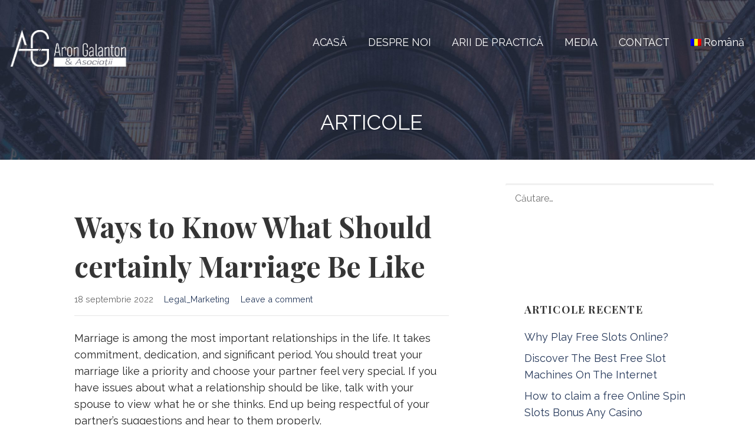

--- FILE ---
content_type: text/html; charset=UTF-8
request_url: https://arongalanton.ro/2022/09/18/ways-to-know-what-should-certainly-marriage-be-like/
body_size: 64089
content:
<!DOCTYPE html><html
lang="ro-RO"><head><meta
charset="UTF-8"><meta
name="viewport" content="width=device-width, initial-scale=1"><link
rel="profile" href="http://gmpg.org/xfn/11"><link
rel="pingback" href="https://arongalanton.ro/xmlrpc.php"><title>Ways to Know What Should certainly Marriage Be Like &#8211; www.arongalanton.ro</title><link
rel='dns-prefetch' href='//fonts.googleapis.com' /><link
rel='dns-prefetch' href='//s.w.org' /><link
rel="alternate" type="application/rss+xml" title="www.arongalanton.ro &raquo; Flux" href="https://arongalanton.ro/feed/" /><link
rel="alternate" type="application/rss+xml" title="www.arongalanton.ro &raquo; Flux comentarii" href="https://arongalanton.ro/comments/feed/" /><link
rel="alternate" type="application/rss+xml" title="Flux comentarii www.arongalanton.ro &raquo; Ways to Know What Should certainly Marriage Be Like" href="https://arongalanton.ro/2022/09/18/ways-to-know-what-should-certainly-marriage-be-like/feed/" /><style class="optimize_css_2" type="text/css" media="all">:root{--wp-admin-theme-color:#007cba;--wp-admin-theme-color-darker-10:#006ba1;--wp-admin-theme-color-darker-20:#005a87}#start-resizable-editor-section{display:none}.wp-block-audio figcaption{margin-top:.5em;margin-bottom:1em}.wp-block-audio audio{width:100%;min-width:300px}.wp-block-button__link{color:#fff;background-color:#32373c;border:none;border-radius:28px;box-shadow:none;cursor:pointer;display:inline-block;font-size:18px;padding:12px 24px;text-align:center;text-decoration:none;overflow-wrap:break-word}.wp-block-button__link:active,.wp-block-button__link:focus,.wp-block-button__link:hover,.wp-block-button__link:visited{color:#fff}.wp-block-button__link.aligncenter{text-align:center}.wp-block-button__link.alignright{text-align:right}.wp-block-button.is-style-squared,.wp-block-button__link.wp-block-button.is-style-squared{border-radius:0}.wp-block-button.no-border-radius,.wp-block-button__link.no-border-radius{border-radius:0!important}.is-style-outline .wp-block-button__link,.wp-block-button__link.is-style-outline{color:#32373c;background-color:transparent;border:2px solid}.wp-block-buttons .wp-block-button{display:inline-block;margin-right:8px;margin-bottom:8px}.wp-block-buttons .wp-block-button:last-child{margin-right:0}.wp-block-buttons.alignright .wp-block-button{margin-right:0;margin-left:8px}.wp-block-buttons.alignright .wp-block-button:first-child{margin-left:0}.wp-block-buttons.alignleft .wp-block-button{margin-left:0;margin-right:8px}.wp-block-buttons.alignleft .wp-block-button:last-child{margin-right:0}.wp-block-button.aligncenter,.wp-block-buttons.aligncenter,.wp-block-calendar{text-align:center}.wp-block-calendar tbody td,.wp-block-calendar th{padding:4px;border:1px solid #ddd}.wp-block-calendar tfoot td{border:none}.wp-block-calendar table{width:100%;border-collapse:collapse;font-family:-apple-system,BlinkMacSystemFont,Segoe UI,Roboto,Oxygen-Sans,Ubuntu,Cantarell,Helvetica Neue,sans-serif}.wp-block-calendar table th{font-weight:400;background:#ddd}.wp-block-calendar a{text-decoration:underline}.wp-block-calendar tfoot a{color:#007cba;color:var(--wp-admin-theme-color)}.wp-block-calendar table caption,.wp-block-calendar table tbody{color:#40464d}.wp-block-categories.alignleft{margin-right:2em}.wp-block-categories.alignright{margin-left:2em}.wp-block-columns{display:flex;margin-bottom:28px;flex-wrap:wrap}@media (min-width:782px){.wp-block-columns{flex-wrap:nowrap}}.wp-block-columns.has-background{padding:20px 38px}.wp-block-column{flex-grow:1;min-width:0;word-break:break-word;overflow-wrap:break-word}@media (max-width:599px){.wp-block-column{flex-basis:100%!important}}@media (min-width:600px) and (max-width:781px){.wp-block-column{flex-basis:calc(50% - 16px)!important;flex-grow:0}.wp-block-column:nth-child(2n){margin-left:32px}}@media (min-width:782px){.wp-block-column{flex-basis:0%;flex-grow:1}.wp-block-column[style*=flex-basis]{flex-grow:0}.wp-block-column:not(:first-child){margin-left:32px}}.wp-block-columns.are-vertically-aligned-top{align-items:flex-start}.wp-block-columns.are-vertically-aligned-center{align-items:center}.wp-block-columns.are-vertically-aligned-bottom{align-items:flex-end}.wp-block-column.is-vertically-aligned-top{align-self:flex-start}.wp-block-column.is-vertically-aligned-center{-ms-grid-row-align:center;align-self:center}.wp-block-column.is-vertically-aligned-bottom{align-self:flex-end}.wp-block-column.is-vertically-aligned-bottom,.wp-block-column.is-vertically-aligned-center,.wp-block-column.is-vertically-aligned-top{width:100%}.wp-block-cover,.wp-block-cover-image{position:relative;background-size:cover;background-position:50%;min-height:430px;height:100%;width:100%;display:flex;justify-content:center;align-items:center;padding:16px}.wp-block-cover-image.has-parallax,.wp-block-cover.has-parallax{background-attachment:fixed}@supports (-webkit-overflow-scrolling:touch){.wp-block-cover-image.has-parallax,.wp-block-cover.has-parallax{background-attachment:scroll}}@media (prefers-reduced-motion:reduce){.wp-block-cover-image.has-parallax,.wp-block-cover.has-parallax{background-attachment:scroll}}.wp-block-cover-image.has-background-dim,.wp-block-cover.has-background-dim{background-color:#000}.wp-block-cover-image.has-background-dim:before,.wp-block-cover.has-background-dim:before{content:"";background-color:inherit}.wp-block-cover-image.has-background-dim:not(.has-background-gradient):before,.wp-block-cover-image .wp-block-cover__gradient-background,.wp-block-cover.has-background-dim:not(.has-background-gradient):before,.wp-block-cover .wp-block-cover__gradient-background{position:absolute;top:0;left:0;bottom:0;right:0;z-index:1}.wp-block-cover-image.has-background-dim:not(.has-background-gradient):before,.wp-block-cover-image .wp-block-cover__gradient-background,.wp-block-cover.has-background-dim:not(.has-background-gradient):before,.wp-block-cover .wp-block-cover__gradient-background{opacity:.5}.wp-block-cover-image.has-background-dim.has-background-dim-10:not(.has-background-gradient):before,.wp-block-cover.has-background-dim.has-background-dim-10:not(.has-background-gradient):before{opacity:.1}.wp-block-cover-image.has-background-dim.has-background-dim-10 .wp-block-cover__gradient-background,.wp-block-cover.has-background-dim.has-background-dim-10 .wp-block-cover__gradient-background{opacity:.1}.wp-block-cover-image.has-background-dim.has-background-dim-20:not(.has-background-gradient):before,.wp-block-cover.has-background-dim.has-background-dim-20:not(.has-background-gradient):before{opacity:.2}.wp-block-cover-image.has-background-dim.has-background-dim-20 .wp-block-cover__gradient-background,.wp-block-cover.has-background-dim.has-background-dim-20 .wp-block-cover__gradient-background{opacity:.2}.wp-block-cover-image.has-background-dim.has-background-dim-30:not(.has-background-gradient):before,.wp-block-cover.has-background-dim.has-background-dim-30:not(.has-background-gradient):before{opacity:.3}.wp-block-cover-image.has-background-dim.has-background-dim-30 .wp-block-cover__gradient-background,.wp-block-cover.has-background-dim.has-background-dim-30 .wp-block-cover__gradient-background{opacity:.3}.wp-block-cover-image.has-background-dim.has-background-dim-40:not(.has-background-gradient):before,.wp-block-cover.has-background-dim.has-background-dim-40:not(.has-background-gradient):before{opacity:.4}.wp-block-cover-image.has-background-dim.has-background-dim-40 .wp-block-cover__gradient-background,.wp-block-cover.has-background-dim.has-background-dim-40 .wp-block-cover__gradient-background{opacity:.4}.wp-block-cover-image.has-background-dim.has-background-dim-50:not(.has-background-gradient):before,.wp-block-cover.has-background-dim.has-background-dim-50:not(.has-background-gradient):before{opacity:.5}.wp-block-cover-image.has-background-dim.has-background-dim-50 .wp-block-cover__gradient-background,.wp-block-cover.has-background-dim.has-background-dim-50 .wp-block-cover__gradient-background{opacity:.5}.wp-block-cover-image.has-background-dim.has-background-dim-60:not(.has-background-gradient):before,.wp-block-cover.has-background-dim.has-background-dim-60:not(.has-background-gradient):before{opacity:.6}.wp-block-cover-image.has-background-dim.has-background-dim-60 .wp-block-cover__gradient-background,.wp-block-cover.has-background-dim.has-background-dim-60 .wp-block-cover__gradient-background{opacity:.6}.wp-block-cover-image.has-background-dim.has-background-dim-70:not(.has-background-gradient):before,.wp-block-cover.has-background-dim.has-background-dim-70:not(.has-background-gradient):before{opacity:.7}.wp-block-cover-image.has-background-dim.has-background-dim-70 .wp-block-cover__gradient-background,.wp-block-cover.has-background-dim.has-background-dim-70 .wp-block-cover__gradient-background{opacity:.7}.wp-block-cover-image.has-background-dim.has-background-dim-80:not(.has-background-gradient):before,.wp-block-cover.has-background-dim.has-background-dim-80:not(.has-background-gradient):before{opacity:.8}.wp-block-cover-image.has-background-dim.has-background-dim-80 .wp-block-cover__gradient-background,.wp-block-cover.has-background-dim.has-background-dim-80 .wp-block-cover__gradient-background{opacity:.8}.wp-block-cover-image.has-background-dim.has-background-dim-90:not(.has-background-gradient):before,.wp-block-cover.has-background-dim.has-background-dim-90:not(.has-background-gradient):before{opacity:.9}.wp-block-cover-image.has-background-dim.has-background-dim-90 .wp-block-cover__gradient-background,.wp-block-cover.has-background-dim.has-background-dim-90 .wp-block-cover__gradient-background{opacity:.9}.wp-block-cover-image.has-background-dim.has-background-dim-100:not(.has-background-gradient):before,.wp-block-cover.has-background-dim.has-background-dim-100:not(.has-background-gradient):before{opacity:1}.wp-block-cover-image.has-background-dim.has-background-dim-100 .wp-block-cover__gradient-background,.wp-block-cover.has-background-dim.has-background-dim-100 .wp-block-cover__gradient-background{opacity:1}.wp-block-cover-image.alignleft,.wp-block-cover-image.alignright,.wp-block-cover.alignleft,.wp-block-cover.alignright{max-width:290px;width:100%}.wp-block-cover-image:after,.wp-block-cover:after{display:block;content:"";font-size:0;min-height:inherit}@supports ((position:-webkit-sticky) or (position:sticky)){.wp-block-cover-image:after,.wp-block-cover:after{content:none}}.wp-block-cover-image.aligncenter,.wp-block-cover-image.alignleft,.wp-block-cover-image.alignright,.wp-block-cover.aligncenter,.wp-block-cover.alignleft,.wp-block-cover.alignright{display:flex}.wp-block-cover-image .wp-block-cover__inner-container,.wp-block-cover .wp-block-cover__inner-container{width:calc(100% - 70px);z-index:1;color:#fff}.wp-block-cover-image .wp-block-subhead:not(.has-text-color),.wp-block-cover-image h1:not(.has-text-color),.wp-block-cover-image h2:not(.has-text-color),.wp-block-cover-image h3:not(.has-text-color),.wp-block-cover-image h4:not(.has-text-color),.wp-block-cover-image h5:not(.has-text-color),.wp-block-cover-image h6:not(.has-text-color),.wp-block-cover-image p:not(.has-text-color),.wp-block-cover .wp-block-subhead:not(.has-text-color),.wp-block-cover h1:not(.has-text-color),.wp-block-cover h2:not(.has-text-color),.wp-block-cover h3:not(.has-text-color),.wp-block-cover h4:not(.has-text-color),.wp-block-cover h5:not(.has-text-color),.wp-block-cover h6:not(.has-text-color),.wp-block-cover p:not(.has-text-color){color:inherit}.wp-block-cover-image.is-position-top-left,.wp-block-cover.is-position-top-left{align-items:flex-start;justify-content:flex-start}.wp-block-cover-image.is-position-top-center,.wp-block-cover.is-position-top-center{align-items:flex-start;justify-content:center}.wp-block-cover-image.is-position-top-right,.wp-block-cover.is-position-top-right{align-items:flex-start;justify-content:flex-end}.wp-block-cover-image.is-position-center-left,.wp-block-cover.is-position-center-left{align-items:center;justify-content:flex-start}.wp-block-cover-image.is-position-center-center,.wp-block-cover.is-position-center-center{align-items:center;justify-content:center}.wp-block-cover-image.is-position-center-right,.wp-block-cover.is-position-center-right{align-items:center;justify-content:flex-end}.wp-block-cover-image.is-position-bottom-left,.wp-block-cover.is-position-bottom-left{align-items:flex-end;justify-content:flex-start}.wp-block-cover-image.is-position-bottom-center,.wp-block-cover.is-position-bottom-center{align-items:flex-end;justify-content:center}.wp-block-cover-image.is-position-bottom-right,.wp-block-cover.is-position-bottom-right{align-items:flex-end;justify-content:flex-end}.wp-block-cover-image.has-custom-content-position.has-custom-content-position .wp-block-cover__inner-container,.wp-block-cover.has-custom-content-position.has-custom-content-position .wp-block-cover__inner-container{margin:0;width:auto}.wp-block-cover__video-background{position:absolute;top:50%;left:50%;transform:translateX(-50%) translateY(-50%);width:100%;height:100%;z-index:0;object-fit:cover}.wp-block-cover-image-text,.wp-block-cover-text,section.wp-block-cover-image h2{color:#fff}.wp-block-cover-image-text a,.wp-block-cover-image-text a:active,.wp-block-cover-image-text a:focus,.wp-block-cover-image-text a:hover,.wp-block-cover-text a,.wp-block-cover-text a:active,.wp-block-cover-text a:focus,.wp-block-cover-text a:hover,section.wp-block-cover-image h2 a,section.wp-block-cover-image h2 a:active,section.wp-block-cover-image h2 a:focus,section.wp-block-cover-image h2 a:hover{color:#fff}.wp-block-cover-image .wp-block-cover.has-left-content{justify-content:flex-start}.wp-block-cover-image .wp-block-cover.has-right-content{justify-content:flex-end}.wp-block-cover-image.has-left-content .wp-block-cover-image-text,.wp-block-cover.has-left-content .wp-block-cover-text,section.wp-block-cover-image.has-left-content>h2{margin-left:0;text-align:left}.wp-block-cover-image.has-right-content .wp-block-cover-image-text,.wp-block-cover.has-right-content .wp-block-cover-text,section.wp-block-cover-image.has-right-content>h2{margin-right:0;text-align:right}.wp-block-cover-image .wp-block-cover-image-text,.wp-block-cover .wp-block-cover-text,section.wp-block-cover-image>h2{font-size:2em;line-height:1.25;z-index:1;margin-bottom:0;max-width:580px;padding:14px;text-align:center}.wp-block-embed.alignleft,.wp-block-embed.alignright,.wp-block[data-align=left]>[data-type^=core-embed],.wp-block[data-align=right]>[data-type^=core-embed]{max-width:360px;width:100%}.wp-block-embed.alignleft .wp-block-embed__wrapper,.wp-block-embed.alignright .wp-block-embed__wrapper,.wp-block[data-align=left]>[data-type^=core-embed] .wp-block-embed__wrapper,.wp-block[data-align=right]>[data-type^=core-embed] .wp-block-embed__wrapper{min-width:280px}.wp-block-embed{margin-bottom:1em}.wp-block-embed figcaption{margin-top:.5em;margin-bottom:1em}.wp-block-embed iframe{max-width:100%}.wp-block-embed__wrapper{position:relative}.wp-embed-responsive .wp-has-aspect-ratio .wp-block-embed__wrapper:before{content:"";display:block;padding-top:50%}.wp-embed-responsive .wp-has-aspect-ratio iframe{position:absolute;top:0;right:0;bottom:0;left:0;height:100%;width:100%}.wp-embed-responsive .wp-embed-aspect-21-9 .wp-block-embed__wrapper:before{padding-top:42.85%}.wp-embed-responsive .wp-embed-aspect-18-9 .wp-block-embed__wrapper:before{padding-top:50%}.wp-embed-responsive .wp-embed-aspect-16-9 .wp-block-embed__wrapper:before{padding-top:56.25%}.wp-embed-responsive .wp-embed-aspect-4-3 .wp-block-embed__wrapper:before{padding-top:75%}.wp-embed-responsive .wp-embed-aspect-1-1 .wp-block-embed__wrapper:before{padding-top:100%}.wp-embed-responsive .wp-embed-aspect-9-6 .wp-block-embed__wrapper:before{padding-top:66.66%}.wp-embed-responsive .wp-embed-aspect-1-2 .wp-block-embed__wrapper:before{padding-top:200%}.wp-block-file{margin-bottom:1.5em}.wp-block-file.aligncenter{text-align:center}.wp-block-file.alignright{text-align:right}.wp-block-file .wp-block-file__button{background:#32373c;border-radius:2em;color:#fff;font-size:13px;padding:.5em 1em}.wp-block-file a.wp-block-file__button{text-decoration:none}.wp-block-file a.wp-block-file__button:active,.wp-block-file a.wp-block-file__button:focus,.wp-block-file a.wp-block-file__button:hover,.wp-block-file a.wp-block-file__button:visited{box-shadow:none;color:#fff;opacity:.85;text-decoration:none}.wp-block-file *+.wp-block-file__button{margin-left:.75em}.blocks-gallery-grid,.wp-block-gallery{display:flex;flex-wrap:wrap;list-style-type:none;padding:0;margin:0}.blocks-gallery-grid .blocks-gallery-image,.blocks-gallery-grid .blocks-gallery-item,.wp-block-gallery .blocks-gallery-image,.wp-block-gallery .blocks-gallery-item{margin:0 16px 16px 0;display:flex;flex-grow:1;flex-direction:column;justify-content:center;position:relative}.blocks-gallery-grid .blocks-gallery-image figure,.blocks-gallery-grid .blocks-gallery-item figure,.wp-block-gallery .blocks-gallery-image figure,.wp-block-gallery .blocks-gallery-item figure{margin:0;height:100%}@supports ((position:-webkit-sticky) or (position:sticky)){.blocks-gallery-grid .blocks-gallery-image figure,.blocks-gallery-grid .blocks-gallery-item figure,.wp-block-gallery .blocks-gallery-image figure,.wp-block-gallery .blocks-gallery-item figure{display:flex;align-items:flex-end;justify-content:flex-start}}.blocks-gallery-grid .blocks-gallery-image img,.blocks-gallery-grid .blocks-gallery-item img,.wp-block-gallery .blocks-gallery-image img,.wp-block-gallery .blocks-gallery-item img{display:block;max-width:100%;height:auto;width:100%}@supports ((position:-webkit-sticky) or (position:sticky)){.blocks-gallery-grid .blocks-gallery-image img,.blocks-gallery-grid .blocks-gallery-item img,.wp-block-gallery .blocks-gallery-image img,.wp-block-gallery .blocks-gallery-item img{width:auto}}.blocks-gallery-grid .blocks-gallery-image figcaption,.blocks-gallery-grid .blocks-gallery-item figcaption,.wp-block-gallery .blocks-gallery-image figcaption,.wp-block-gallery .blocks-gallery-item figcaption{position:absolute;bottom:0;width:100%;max-height:100%;overflow:auto;padding:40px 10px 9px;color:#fff;text-align:center;font-size:13px;background:linear-gradient(0deg,rgba(0,0,0,.7),rgba(0,0,0,.3) 70%,transparent)}.blocks-gallery-grid .blocks-gallery-image figcaption img,.blocks-gallery-grid .blocks-gallery-item figcaption img,.wp-block-gallery .blocks-gallery-image figcaption img,.wp-block-gallery .blocks-gallery-item figcaption img{display:inline}.blocks-gallery-grid.is-cropped .blocks-gallery-image a,.blocks-gallery-grid.is-cropped .blocks-gallery-image img,.blocks-gallery-grid.is-cropped .blocks-gallery-item a,.blocks-gallery-grid.is-cropped .blocks-gallery-item img,.wp-block-gallery.is-cropped .blocks-gallery-image a,.wp-block-gallery.is-cropped .blocks-gallery-image img,.wp-block-gallery.is-cropped .blocks-gallery-item a,.wp-block-gallery.is-cropped .blocks-gallery-item img{width:100%}@supports ((position:-webkit-sticky) or (position:sticky)){.blocks-gallery-grid.is-cropped .blocks-gallery-image a,.blocks-gallery-grid.is-cropped .blocks-gallery-image img,.blocks-gallery-grid.is-cropped .blocks-gallery-item a,.blocks-gallery-grid.is-cropped .blocks-gallery-item img,.wp-block-gallery.is-cropped .blocks-gallery-image a,.wp-block-gallery.is-cropped .blocks-gallery-image img,.wp-block-gallery.is-cropped .blocks-gallery-item a,.wp-block-gallery.is-cropped .blocks-gallery-item img{height:100%;flex:1;object-fit:cover}}.blocks-gallery-grid .blocks-gallery-image,.blocks-gallery-grid .blocks-gallery-item,.wp-block-gallery .blocks-gallery-image,.wp-block-gallery .blocks-gallery-item{width:calc(50% - 16px)}.blocks-gallery-grid .blocks-gallery-image:nth-of-type(2n),.blocks-gallery-grid .blocks-gallery-item:nth-of-type(2n),.wp-block-gallery .blocks-gallery-image:nth-of-type(2n),.wp-block-gallery .blocks-gallery-item:nth-of-type(2n){margin-right:0}.blocks-gallery-grid.columns-1 .blocks-gallery-image,.blocks-gallery-grid.columns-1 .blocks-gallery-item,.wp-block-gallery.columns-1 .blocks-gallery-image,.wp-block-gallery.columns-1 .blocks-gallery-item{width:100%;margin-right:0}@media (min-width:600px){.blocks-gallery-grid.columns-3 .blocks-gallery-image,.blocks-gallery-grid.columns-3 .blocks-gallery-item,.wp-block-gallery.columns-3 .blocks-gallery-image,.wp-block-gallery.columns-3 .blocks-gallery-item{width:calc(33.33333% - 10.66667px);margin-right:16px}.blocks-gallery-grid.columns-4 .blocks-gallery-image,.blocks-gallery-grid.columns-4 .blocks-gallery-item,.wp-block-gallery.columns-4 .blocks-gallery-image,.wp-block-gallery.columns-4 .blocks-gallery-item{width:calc(25% - 12px);margin-right:16px}.blocks-gallery-grid.columns-5 .blocks-gallery-image,.blocks-gallery-grid.columns-5 .blocks-gallery-item,.wp-block-gallery.columns-5 .blocks-gallery-image,.wp-block-gallery.columns-5 .blocks-gallery-item{width:calc(20% - 12.8px);margin-right:16px}.blocks-gallery-grid.columns-6 .blocks-gallery-image,.blocks-gallery-grid.columns-6 .blocks-gallery-item,.wp-block-gallery.columns-6 .blocks-gallery-image,.wp-block-gallery.columns-6 .blocks-gallery-item{width:calc(16.66667% - 13.33333px);margin-right:16px}.blocks-gallery-grid.columns-7 .blocks-gallery-image,.blocks-gallery-grid.columns-7 .blocks-gallery-item,.wp-block-gallery.columns-7 .blocks-gallery-image,.wp-block-gallery.columns-7 .blocks-gallery-item{width:calc(14.28571% - 13.71429px);margin-right:16px}.blocks-gallery-grid.columns-8 .blocks-gallery-image,.blocks-gallery-grid.columns-8 .blocks-gallery-item,.wp-block-gallery.columns-8 .blocks-gallery-image,.wp-block-gallery.columns-8 .blocks-gallery-item{width:calc(12.5% - 14px);margin-right:16px}.blocks-gallery-grid.columns-1 .blocks-gallery-image:nth-of-type(1n),.blocks-gallery-grid.columns-1 .blocks-gallery-item:nth-of-type(1n),.wp-block-gallery.columns-1 .blocks-gallery-image:nth-of-type(1n),.wp-block-gallery.columns-1 .blocks-gallery-item:nth-of-type(1n){margin-right:0}.blocks-gallery-grid.columns-2 .blocks-gallery-image:nth-of-type(2n),.blocks-gallery-grid.columns-2 .blocks-gallery-item:nth-of-type(2n),.wp-block-gallery.columns-2 .blocks-gallery-image:nth-of-type(2n),.wp-block-gallery.columns-2 .blocks-gallery-item:nth-of-type(2n){margin-right:0}.blocks-gallery-grid.columns-3 .blocks-gallery-image:nth-of-type(3n),.blocks-gallery-grid.columns-3 .blocks-gallery-item:nth-of-type(3n),.wp-block-gallery.columns-3 .blocks-gallery-image:nth-of-type(3n),.wp-block-gallery.columns-3 .blocks-gallery-item:nth-of-type(3n){margin-right:0}.blocks-gallery-grid.columns-4 .blocks-gallery-image:nth-of-type(4n),.blocks-gallery-grid.columns-4 .blocks-gallery-item:nth-of-type(4n),.wp-block-gallery.columns-4 .blocks-gallery-image:nth-of-type(4n),.wp-block-gallery.columns-4 .blocks-gallery-item:nth-of-type(4n){margin-right:0}.blocks-gallery-grid.columns-5 .blocks-gallery-image:nth-of-type(5n),.blocks-gallery-grid.columns-5 .blocks-gallery-item:nth-of-type(5n),.wp-block-gallery.columns-5 .blocks-gallery-image:nth-of-type(5n),.wp-block-gallery.columns-5 .blocks-gallery-item:nth-of-type(5n){margin-right:0}.blocks-gallery-grid.columns-6 .blocks-gallery-image:nth-of-type(6n),.blocks-gallery-grid.columns-6 .blocks-gallery-item:nth-of-type(6n),.wp-block-gallery.columns-6 .blocks-gallery-image:nth-of-type(6n),.wp-block-gallery.columns-6 .blocks-gallery-item:nth-of-type(6n){margin-right:0}.blocks-gallery-grid.columns-7 .blocks-gallery-image:nth-of-type(7n),.blocks-gallery-grid.columns-7 .blocks-gallery-item:nth-of-type(7n),.wp-block-gallery.columns-7 .blocks-gallery-image:nth-of-type(7n),.wp-block-gallery.columns-7 .blocks-gallery-item:nth-of-type(7n){margin-right:0}.blocks-gallery-grid.columns-8 .blocks-gallery-image:nth-of-type(8n),.blocks-gallery-grid.columns-8 .blocks-gallery-item:nth-of-type(8n),.wp-block-gallery.columns-8 .blocks-gallery-image:nth-of-type(8n),.wp-block-gallery.columns-8 .blocks-gallery-item:nth-of-type(8n){margin-right:0}}.blocks-gallery-grid .blocks-gallery-image:last-child,.blocks-gallery-grid .blocks-gallery-item:last-child,.wp-block-gallery .blocks-gallery-image:last-child,.wp-block-gallery .blocks-gallery-item:last-child{margin-right:0}.blocks-gallery-grid.alignleft,.blocks-gallery-grid.alignright,.wp-block-gallery.alignleft,.wp-block-gallery.alignright{max-width:290px;width:100%}.blocks-gallery-grid.aligncenter .blocks-gallery-item figure,.wp-block-gallery.aligncenter .blocks-gallery-item figure{justify-content:center}h1.has-background,h2.has-background,h3.has-background,h4.has-background,h5.has-background,h6.has-background{padding:20px 38px}.wp-block-image{margin-bottom:1em}.wp-block-image img{max-width:100%}.wp-block-image.aligncenter{text-align:center}.wp-block-image.alignfull img,.wp-block-image.alignwide img{width:100%}.wp-block-image .aligncenter,.wp-block-image .alignleft,.wp-block-image .alignright,.wp-block-image.is-resized{display:table}.wp-block-image .aligncenter>figcaption,.wp-block-image .alignleft>figcaption,.wp-block-image .alignright>figcaption,.wp-block-image.is-resized>figcaption{display:table-caption;caption-side:bottom}.wp-block-image .alignleft{float:left;margin:.5em 1em .5em 0}.wp-block-image .alignright{float:right;margin:.5em 0 .5em 1em}.wp-block-image .aligncenter{margin-left:auto;margin-right:auto}.wp-block-image figcaption{margin-top:.5em;margin-bottom:1em}.is-style-circle-mask img,.is-style-rounded img{border-radius:9999px}@supports ((-webkit-mask-image:none) or (mask-image:none)) or (-webkit-mask-image:none){.is-style-circle-mask img{-webkit-mask-image:url('data:image/svg+xml;utf8,<svg viewBox="0 0 100 100" xmlns="http://www.w3.org/2000/svg"><circle cx="50" cy="50" r="50"/></svg>');mask-image:url('data:image/svg+xml;utf8,<svg viewBox="0 0 100 100" xmlns="http://www.w3.org/2000/svg"><circle cx="50" cy="50" r="50"/></svg>');mask-mode:alpha;-webkit-mask-repeat:no-repeat;mask-repeat:no-repeat;-webkit-mask-size:contain;mask-size:contain;-webkit-mask-position:center;mask-position:center;border-radius:0}}.wp-block-latest-comments__comment{font-size:15px;line-height:1.1;list-style:none;margin-bottom:1em}.has-avatars .wp-block-latest-comments__comment{min-height:36px;list-style:none}.has-avatars .wp-block-latest-comments__comment .wp-block-latest-comments__comment-excerpt,.has-avatars .wp-block-latest-comments__comment .wp-block-latest-comments__comment-meta{margin-left:52px}.has-dates .wp-block-latest-comments__comment,.has-excerpts .wp-block-latest-comments__comment{line-height:1.5}.wp-block-latest-comments__comment-excerpt p{font-size:14px;line-height:1.8;margin:5px 0 20px}.wp-block-latest-comments__comment-date{color:#8f98a1;display:block;font-size:12px}.wp-block-latest-comments .avatar,.wp-block-latest-comments__comment-avatar{border-radius:24px;display:block;float:left;height:40px;margin-right:12px;width:40px}.wp-block-latest-posts.alignleft{margin-right:2em}.wp-block-latest-posts.alignright{margin-left:2em}.wp-block-latest-posts.wp-block-latest-posts__list{list-style:none}.wp-block-latest-posts.wp-block-latest-posts__list li{clear:both}.wp-block-latest-posts.is-grid{display:flex;flex-wrap:wrap;padding:0}.wp-block-latest-posts.is-grid li{margin:0 20px 20px 0;width:100%}@media (min-width:600px){.wp-block-latest-posts.columns-2 li{width:calc(50% - 20px)}.wp-block-latest-posts.columns-3 li{width:calc(33.33333% - 20px)}.wp-block-latest-posts.columns-4 li{width:calc(25% - 20px)}.wp-block-latest-posts.columns-5 li{width:calc(20% - 20px)}.wp-block-latest-posts.columns-6 li{width:calc(16.66667% - 20px)}}.wp-block-latest-posts__post-author,.wp-block-latest-posts__post-date{display:block;color:#6c7781;font-size:13px}.wp-block-latest-posts__post-excerpt{margin-top:8px;margin-bottom:16px}.wp-block-latest-posts__featured-image img{height:auto;width:auto}.wp-block-latest-posts__featured-image.alignleft{margin-right:1em}.wp-block-latest-posts__featured-image.alignright{margin-left:1em}.wp-block-latest-posts__featured-image.aligncenter{margin-bottom:1em;text-align:center}.edit-post-visual-editor .wp-block-latest-posts.is-grid li{margin-bottom:20px}.wp-block-media-text{/*!rtl:begin:ignore*/direction:ltr;/*!rtl:end:ignore*/display:-ms-grid;display:grid;-ms-grid-columns:50% 1fr;grid-template-columns:50% 1fr;-ms-grid-rows:auto;grid-template-rows:auto}.wp-block-media-text.has-media-on-the-right{-ms-grid-columns:1fr 50%;grid-template-columns:1fr 50%}.wp-block-media-text.is-vertically-aligned-top .wp-block-media-text__content,.wp-block-media-text.is-vertically-aligned-top .wp-block-media-text__media{-ms-grid-row-align:start;align-self:start}.wp-block-media-text.is-vertically-aligned-center .wp-block-media-text__content,.wp-block-media-text.is-vertically-aligned-center .wp-block-media-text__media,.wp-block-media-text .wp-block-media-text__content,.wp-block-media-text .wp-block-media-text__media{-ms-grid-row-align:center;align-self:center}.wp-block-media-text.is-vertically-aligned-bottom .wp-block-media-text__content,.wp-block-media-text.is-vertically-aligned-bottom .wp-block-media-text__media{-ms-grid-row-align:end;align-self:end}.wp-block-media-text .wp-block-media-text__media{/*!rtl:begin:ignore*/-ms-grid-column:1;grid-column:1;-ms-grid-row:1;grid-row:1;/*!rtl:end:ignore*/margin:0}.wp-block-media-text .wp-block-media-text__content{direction:ltr;/*!rtl:begin:ignore*/-ms-grid-column:2;grid-column:2;-ms-grid-row:1;grid-row:1;/*!rtl:end:ignore*/padding:0 8%;word-break:break-word}.wp-block-media-text.has-media-on-the-right .wp-block-media-text__media{/*!rtl:begin:ignore*/-ms-grid-column:2;grid-column:2;-ms-grid-row:1;grid-row:1 /*!rtl:end:ignore*/}.wp-block-media-text.has-media-on-the-right .wp-block-media-text__content{/*!rtl:begin:ignore*/-ms-grid-column:1;grid-column:1;-ms-grid-row:1;grid-row:1 /*!rtl:end:ignore*/}.wp-block-media-text__media img,.wp-block-media-text__media video{max-width:unset;width:100%;vertical-align:middle}.wp-block-media-text.is-image-fill figure.wp-block-media-text__media{height:100%;min-height:250px;background-size:cover}.wp-block-media-text.is-image-fill figure.wp-block-media-text__media>img{position:absolute;width:1px;height:1px;padding:0;margin:-1px;overflow:hidden;clip:rect(0,0,0,0);border:0}@media (max-width:600px){.wp-block-media-text.is-stacked-on-mobile{-ms-grid-columns:100%!important;grid-template-columns:100%!important}.wp-block-media-text.is-stacked-on-mobile .wp-block-media-text__media{-ms-grid-column:1;grid-column:1;-ms-grid-row:1;grid-row:1}.wp-block-media-text.is-stacked-on-mobile.has-media-on-the-right .wp-block-media-text__media,.wp-block-media-text.is-stacked-on-mobile .wp-block-media-text__content{-ms-grid-column:1;grid-column:1;-ms-grid-row:2;grid-row:2}.wp-block-media-text.is-stacked-on-mobile.has-media-on-the-right .wp-block-media-text__content{-ms-grid-column:1;grid-column:1;-ms-grid-row:1;grid-row:1}}.wp-block-navigation.is-style-light .wp-block-navigation-link:not(.has-text-color),.wp-block-navigation .wp-block-navigation-link:not(.has-text-color){color:#1e1e1e}.wp-block-navigation.is-style-light:not(.has-background) .wp-block-navigation__container,.wp-block-navigation:not(.has-background) .wp-block-navigation__container{background-color:#fff}.wp-block-navigation.is-style-dark .wp-block-navigation-link:not(.has-text-color){color:#fff}.wp-block-navigation.is-style-dark:not(.has-background) .wp-block-navigation__container{background-color:#1e1e1e}.items-justified-left>ul{justify-content:flex-start}.items-justified-center>ul{justify-content:center}.items-justified-right>ul{justify-content:flex-end}.wp-block-navigation-link{display:flex;align-items:center;position:relative;margin:0}.wp-block-navigation-link .wp-block-navigation__container:empty{display:none}.wp-block-navigation__container{list-style:none;margin:0;padding-left:0;display:flex;flex-wrap:wrap}.is-vertical .wp-block-navigation__container{display:block}.has-child .wp-block-navigation__container{border:1px solid rgba(0,0,0,.15);background-color:inherit;color:inherit;position:absolute;left:0;top:100%;width:fit-content;z-index:1;opacity:0;transition:opacity .1s linear;visibility:hidden}.has-child .wp-block-navigation__container>.wp-block-navigation-link>.wp-block-navigation-link__content{flex-grow:1}.has-child .wp-block-navigation__container>.wp-block-navigation-link>.wp-block-navigation-link__submenu-icon{padding-right:8px}@media (min-width:782px){.has-child .wp-block-navigation__container{left:24px}.has-child .wp-block-navigation__container .wp-block-navigation__container{left:100%;top:-1px}.has-child .wp-block-navigation__container .wp-block-navigation__container:before{content:"";position:absolute;right:100%;height:100%;display:block;width:8px;background:transparent}.has-child .wp-block-navigation__container .wp-block-navigation-link__submenu-icon svg{transform:rotate(0)}}.has-child:hover{cursor:pointer}.has-child:hover>.wp-block-navigation__container{visibility:visible;opacity:1;display:flex;flex-direction:column}.has-child:focus-within{cursor:pointer}.has-child:focus-within>.wp-block-navigation__container{visibility:visible;opacity:1;display:flex;flex-direction:column}.wp-block-navigation-link__content{text-decoration:none;padding:8px 16px}.wp-block-navigation-link__content+.wp-block-navigation-link__content{padding-top:0}.has-text-color .wp-block-navigation-link__content{color:inherit}.wp-block-navigation-link__label{font-family:-apple-system,BlinkMacSystemFont,Segoe UI,Roboto,Oxygen-Sans,Ubuntu,Cantarell,Helvetica Neue,sans-serif;word-break:normal;overflow-wrap:break-word}.wp-block-navigation-link__submenu-icon{height:inherit;padding:6px 16px}.wp-block-navigation-link__submenu-icon svg{fill:currentColor}@media (min-width:782px){.wp-block-navigation-link__submenu-icon svg{transform:rotate(90deg)}}.is-small-text{font-size:14px}.is-regular-text{font-size:16px}.is-large-text{font-size:36px}.is-larger-text{font-size:48px}.has-drop-cap:not(:focus):first-letter{float:left;font-size:8.4em;line-height:.68;font-weight:100;margin:.05em .1em 0 0;text-transform:uppercase;font-style:normal}p.has-background{padding:20px 38px}p.has-text-color a{color:inherit}.wp-block-post-author{display:flex;flex-wrap:wrap;line-height:1.5}.wp-block-post-author__byline{width:100%;margin-top:0;margin-bottom:0;font-size:.5em}.wp-block-post-author__avatar{margin-right:16px}.wp-block-post-author__bio{margin-bottom:8px;font-size:.7em}.wp-block-post-author__content{flex-grow:1;flex-basis:0%}.wp-block-post-author__name{font-weight:700;margin:0}.wp-block-pullquote{padding:3em 0;margin-left:0;margin-right:0;text-align:center}.wp-block-pullquote.alignleft,.wp-block-pullquote.alignright{max-width:290px}.wp-block-pullquote.alignleft p,.wp-block-pullquote.alignright p{font-size:20px}.wp-block-pullquote p{font-size:28px;line-height:1.6}.wp-block-pullquote cite,.wp-block-pullquote footer{position:relative}.wp-block-pullquote .has-text-color a{color:inherit}.wp-block-pullquote:not(.is-style-solid-color){background:none}.wp-block-pullquote.is-style-solid-color{border:none}.wp-block-pullquote.is-style-solid-color blockquote{margin-left:auto;margin-right:auto;text-align:left;max-width:60%}.wp-block-pullquote.is-style-solid-color blockquote p{margin-top:0;margin-bottom:0;font-size:32px}.wp-block-pullquote.is-style-solid-color blockquote cite{text-transform:none;font-style:normal}.wp-block-pullquote cite{color:inherit}.wp-block-quote.is-large,.wp-block-quote.is-style-large{margin:0 0 16px;padding:0 1em}.wp-block-quote.is-large p,.wp-block-quote.is-style-large p{font-size:24px;font-style:italic;line-height:1.6}.wp-block-quote.is-large cite,.wp-block-quote.is-large footer,.wp-block-quote.is-style-large cite,.wp-block-quote.is-style-large footer{font-size:18px;text-align:right}.wp-block-rss.alignleft{margin-right:2em}.wp-block-rss.alignright{margin-left:2em}.wp-block-rss.is-grid{display:flex;flex-wrap:wrap;padding:0;list-style:none}.wp-block-rss.is-grid li{margin:0 16px 16px 0;width:100%}@media (min-width:600px){.wp-block-rss.columns-2 li{width:calc(50% - 16px)}.wp-block-rss.columns-3 li{width:calc(33.33333% - 16px)}.wp-block-rss.columns-4 li{width:calc(25% - 16px)}.wp-block-rss.columns-5 li{width:calc(20% - 16px)}.wp-block-rss.columns-6 li{width:calc(16.66667% - 16px)}}.wp-block-rss__item-author,.wp-block-rss__item-publish-date{display:block;color:#6c7781;font-size:13px}.wp-block-search{display:flex;flex-wrap:wrap}.wp-block-search .wp-block-search__label{width:100%}.wp-block-search .wp-block-search__input{flex-grow:1;max-width:360px}.wp-block-search .wp-block-search__button{margin-left:10px}.wp-block-separator.is-style-wide{border-bottom-width:1px}.wp-block-separator.is-style-dots{background:none!important;border:none;text-align:center;max-width:none;line-height:1;height:auto}.wp-block-separator.is-style-dots:before{content:"\00b7 \00b7 \00b7";color:currentColor;font-size:20px;letter-spacing:2em;padding-left:2em;font-family:serif}.wp-block-social-links{display:flex;justify-content:flex-start;padding-left:0;padding-right:0;margin-left:0}.wp-block-social-links .wp-social-link a,.wp-block-social-links .wp-social-link a:hover{text-decoration:none;border-bottom:0;box-shadow:none}.wp-social-link{display:block;width:36px;height:36px;border-radius:36px;margin-right:8px;transition:transform .1s ease}@media (prefers-reduced-motion:reduce){.wp-social-link{transition-duration:0s}}.wp-social-link a{padding:6px;display:block;line-height:0;transition:transform .1s ease}.wp-social-link a,.wp-social-link a:active,.wp-social-link a:hover,.wp-social-link a:visited,.wp-social-link svg{color:currentColor;fill:currentColor}.wp-social-link:hover{transform:scale(1.1)}.wp-block-social-links.aligncenter{justify-content:center;display:flex}.wp-block-social-links:not(.is-style-logos-only) .wp-social-link{background-color:#f0f0f0;color:#444}.wp-block-social-links:not(.is-style-logos-only) .wp-social-link-amazon{background-color:#f90;color:#fff}.wp-block-social-links:not(.is-style-logos-only) .wp-social-link-bandcamp{background-color:#1ea0c3;color:#fff}.wp-block-social-links:not(.is-style-logos-only) .wp-social-link-behance{background-color:#0757fe;color:#fff}.wp-block-social-links:not(.is-style-logos-only) .wp-social-link-codepen{background-color:#1e1f26;color:#fff}.wp-block-social-links:not(.is-style-logos-only) .wp-social-link-deviantart{background-color:#02e49b;color:#fff}.wp-block-social-links:not(.is-style-logos-only) .wp-social-link-dribbble{background-color:#e94c89;color:#fff}.wp-block-social-links:not(.is-style-logos-only) .wp-social-link-dropbox{background-color:#4280ff;color:#fff}.wp-block-social-links:not(.is-style-logos-only) .wp-social-link-etsy{background-color:#f45800;color:#fff}.wp-block-social-links:not(.is-style-logos-only) .wp-social-link-facebook{background-color:#1778f2;color:#fff}.wp-block-social-links:not(.is-style-logos-only) .wp-social-link-fivehundredpx{background-color:#000;color:#fff}.wp-block-social-links:not(.is-style-logos-only) .wp-social-link-flickr{background-color:#0461dd;color:#fff}.wp-block-social-links:not(.is-style-logos-only) .wp-social-link-foursquare{background-color:#e65678;color:#fff}.wp-block-social-links:not(.is-style-logos-only) .wp-social-link-github{background-color:#24292d;color:#fff}.wp-block-social-links:not(.is-style-logos-only) .wp-social-link-goodreads{background-color:#eceadd;color:#382110}.wp-block-social-links:not(.is-style-logos-only) .wp-social-link-google{background-color:#ea4434;color:#fff}.wp-block-social-links:not(.is-style-logos-only) .wp-social-link-instagram{background-color:#f00075;color:#fff}.wp-block-social-links:not(.is-style-logos-only) .wp-social-link-lastfm{background-color:#e21b24;color:#fff}.wp-block-social-links:not(.is-style-logos-only) .wp-social-link-linkedin{background-color:#0d66c2;color:#fff}.wp-block-social-links:not(.is-style-logos-only) .wp-social-link-mastodon{background-color:#3288d4;color:#fff}.wp-block-social-links:not(.is-style-logos-only) .wp-social-link-medium{background-color:#02ab6c;color:#fff}.wp-block-social-links:not(.is-style-logos-only) .wp-social-link-meetup{background-color:#f6405f;color:#fff}.wp-block-social-links:not(.is-style-logos-only) .wp-social-link-pinterest{background-color:#e60122;color:#fff}.wp-block-social-links:not(.is-style-logos-only) .wp-social-link-pocket{background-color:#ef4155;color:#fff}.wp-block-social-links:not(.is-style-logos-only) .wp-social-link-reddit{background-color:#fe4500;color:#fff}.wp-block-social-links:not(.is-style-logos-only) .wp-social-link-skype{background-color:#0478d7;color:#fff}.wp-block-social-links:not(.is-style-logos-only) .wp-social-link-snapchat{background-color:#fefc00;color:#fff;stroke:#000}.wp-block-social-links:not(.is-style-logos-only) .wp-social-link-soundcloud{background-color:#ff5600;color:#fff}.wp-block-social-links:not(.is-style-logos-only) .wp-social-link-spotify{background-color:#1bd760;color:#fff}.wp-block-social-links:not(.is-style-logos-only) .wp-social-link-tumblr{background-color:#011835;color:#fff}.wp-block-social-links:not(.is-style-logos-only) .wp-social-link-twitch{background-color:#6440a4;color:#fff}.wp-block-social-links:not(.is-style-logos-only) .wp-social-link-twitter{background-color:#1da1f2;color:#fff}.wp-block-social-links:not(.is-style-logos-only) .wp-social-link-vimeo{background-color:#1eb7ea;color:#fff}.wp-block-social-links:not(.is-style-logos-only) .wp-social-link-vk{background-color:#4680c2;color:#fff}.wp-block-social-links:not(.is-style-logos-only) .wp-social-link-wordpress{background-color:#3499cd;color:#fff}.wp-block-social-links:not(.is-style-logos-only) .wp-social-link-yelp{background-color:#d32422;color:#fff}.wp-block-social-links:not(.is-style-logos-only) .wp-social-link-youtube{background-color:red;color:#fff}.wp-block-social-links.is-style-logos-only .wp-social-link{background:none;padding:4px}.wp-block-social-links.is-style-logos-only .wp-social-link svg{width:28px;height:28px}.wp-block-social-links.is-style-logos-only .wp-social-link-amazon{color:#f90}.wp-block-social-links.is-style-logos-only .wp-social-link-bandcamp{color:#1ea0c3}.wp-block-social-links.is-style-logos-only .wp-social-link-behance{color:#0757fe}.wp-block-social-links.is-style-logos-only .wp-social-link-codepen{color:#1e1f26}.wp-block-social-links.is-style-logos-only .wp-social-link-deviantart{color:#02e49b}.wp-block-social-links.is-style-logos-only .wp-social-link-dribbble{color:#e94c89}.wp-block-social-links.is-style-logos-only .wp-social-link-dropbox{color:#4280ff}.wp-block-social-links.is-style-logos-only .wp-social-link-etsy{color:#f45800}.wp-block-social-links.is-style-logos-only .wp-social-link-facebook{color:#1778f2}.wp-block-social-links.is-style-logos-only .wp-social-link-fivehundredpx{color:#000}.wp-block-social-links.is-style-logos-only .wp-social-link-flickr{color:#0461dd}.wp-block-social-links.is-style-logos-only .wp-social-link-foursquare{color:#e65678}.wp-block-social-links.is-style-logos-only .wp-social-link-github{color:#24292d}.wp-block-social-links.is-style-logos-only .wp-social-link-goodreads{color:#382110}.wp-block-social-links.is-style-logos-only .wp-social-link-google{color:#ea4434}.wp-block-social-links.is-style-logos-only .wp-social-link-instagram{color:#f00075}.wp-block-social-links.is-style-logos-only .wp-social-link-lastfm{color:#e21b24}.wp-block-social-links.is-style-logos-only .wp-social-link-linkedin{color:#0d66c2}.wp-block-social-links.is-style-logos-only .wp-social-link-mastodon{color:#3288d4}.wp-block-social-links.is-style-logos-only .wp-social-link-medium{color:#02ab6c}.wp-block-social-links.is-style-logos-only .wp-social-link-meetup{color:#f6405f}.wp-block-social-links.is-style-logos-only .wp-social-link-pinterest{color:#e60122}.wp-block-social-links.is-style-logos-only .wp-social-link-pocket{color:#ef4155}.wp-block-social-links.is-style-logos-only .wp-social-link-reddit{color:#fe4500}.wp-block-social-links.is-style-logos-only .wp-social-link-skype{color:#0478d7}.wp-block-social-links.is-style-logos-only .wp-social-link-snapchat{color:#fff;stroke:#000}.wp-block-social-links.is-style-logos-only .wp-social-link-soundcloud{color:#ff5600}.wp-block-social-links.is-style-logos-only .wp-social-link-spotify{color:#1bd760}.wp-block-social-links.is-style-logos-only .wp-social-link-tumblr{color:#011835}.wp-block-social-links.is-style-logos-only .wp-social-link-twitch{color:#6440a4}.wp-block-social-links.is-style-logos-only .wp-social-link-twitter{color:#1da1f2}.wp-block-social-links.is-style-logos-only .wp-social-link-vimeo{color:#1eb7ea}.wp-block-social-links.is-style-logos-only .wp-social-link-vk{color:#4680c2}.wp-block-social-links.is-style-logos-only .wp-social-link-wordpress{color:#3499cd}.wp-block-social-links.is-style-logos-only .wp-social-link-yelp{background-color:#d32422;color:#fff}.wp-block-social-links.is-style-logos-only .wp-social-link-youtube{color:red}.wp-block-social-links.is-style-pill-shape .wp-social-link{width:auto}.wp-block-social-links.is-style-pill-shape .wp-social-link a{padding-left:16px;padding-right:16px}.wp-block-spacer{clear:both}p.wp-block-subhead{font-size:1.1em;font-style:italic;opacity:.75}.wp-block-table{overflow-x:auto}.wp-block-table table{width:100%}.wp-block-table .has-fixed-layout{table-layout:fixed;width:100%}.wp-block-table .has-fixed-layout td,.wp-block-table .has-fixed-layout th{word-break:break-word}.wp-block-table.aligncenter,.wp-block-table.alignleft,.wp-block-table.alignright{display:table;width:auto}.wp-block-table.aligncenter td,.wp-block-table.aligncenter th,.wp-block-table.alignleft td,.wp-block-table.alignleft th,.wp-block-table.alignright td,.wp-block-table.alignright th{word-break:break-word}.wp-block-table .has-subtle-light-gray-background-color{background-color:#f3f4f5}.wp-block-table .has-subtle-pale-green-background-color{background-color:#e9fbe5}.wp-block-table .has-subtle-pale-blue-background-color{background-color:#e7f5fe}.wp-block-table .has-subtle-pale-pink-background-color{background-color:#fcf0ef}.wp-block-table.is-style-stripes{border-spacing:0;border-collapse:inherit;background-color:transparent;border-bottom:1px solid #f0f0f0}.wp-block-table.is-style-stripes tbody tr:nth-child(odd){background-color:#f0f0f0}.wp-block-table.is-style-stripes.has-subtle-light-gray-background-color tbody tr:nth-child(odd){background-color:#f3f4f5}.wp-block-table.is-style-stripes.has-subtle-pale-green-background-color tbody tr:nth-child(odd){background-color:#e9fbe5}.wp-block-table.is-style-stripes.has-subtle-pale-blue-background-color tbody tr:nth-child(odd){background-color:#e7f5fe}.wp-block-table.is-style-stripes.has-subtle-pale-pink-background-color tbody tr:nth-child(odd){background-color:#fcf0ef}.wp-block-table.is-style-stripes td,.wp-block-table.is-style-stripes th{border-color:transparent}.wp-block-text-columns,.wp-block-text-columns.aligncenter{display:flex}.wp-block-text-columns .wp-block-column{margin:0 16px;padding:0}.wp-block-text-columns .wp-block-column:first-child{margin-left:0}.wp-block-text-columns .wp-block-column:last-child{margin-right:0}.wp-block-text-columns.columns-2 .wp-block-column{width:50%}.wp-block-text-columns.columns-3 .wp-block-column{width:33.33333%}.wp-block-text-columns.columns-4 .wp-block-column{width:25%}.wp-block-video{margin-left:0;margin-right:0}.wp-block-video video{max-width:100%}@supports ((position:-webkit-sticky) or (position:sticky)){.wp-block-video [poster]{object-fit:cover}}.wp-block-video.aligncenter{text-align:center}.wp-block-video figcaption{margin-top:.5em;margin-bottom:1em}:root .editor-styles-wrapper .has-pale-pink-background-color,:root .has-pale-pink-background-color{background-color:#f78da7}:root .editor-styles-wrapper .has-vivid-red-background-color,:root .has-vivid-red-background-color{background-color:#cf2e2e}:root .editor-styles-wrapper .has-luminous-vivid-orange-background-color,:root .has-luminous-vivid-orange-background-color{background-color:#ff6900}:root .editor-styles-wrapper .has-luminous-vivid-amber-background-color,:root .has-luminous-vivid-amber-background-color{background-color:#fcb900}:root .editor-styles-wrapper .has-light-green-cyan-background-color,:root .has-light-green-cyan-background-color{background-color:#7bdcb5}:root .editor-styles-wrapper .has-vivid-green-cyan-background-color,:root .has-vivid-green-cyan-background-color{background-color:#00d084}:root .editor-styles-wrapper .has-pale-cyan-blue-background-color,:root .has-pale-cyan-blue-background-color{background-color:#8ed1fc}:root .editor-styles-wrapper .has-vivid-cyan-blue-background-color,:root .has-vivid-cyan-blue-background-color{background-color:#0693e3}:root .editor-styles-wrapper .has-vivid-purple-background-color,:root .has-vivid-purple-background-color{background-color:#9b51e0}:root .editor-styles-wrapper .has-white-background-color,:root .has-white-background-color{background-color:#fff}:root .editor-styles-wrapper .has-very-light-gray-background-color,:root .has-very-light-gray-background-color{background-color:#eee}:root .editor-styles-wrapper .has-cyan-bluish-gray-background-color,:root .has-cyan-bluish-gray-background-color{background-color:#abb8c3}:root .editor-styles-wrapper .has-very-dark-gray-background-color,:root .has-very-dark-gray-background-color{background-color:#313131}:root .editor-styles-wrapper .has-black-background-color,:root .has-black-background-color{background-color:#000}:root .editor-styles-wrapper .has-pale-pink-color,:root .has-pale-pink-color{color:#f78da7}:root .editor-styles-wrapper .has-vivid-red-color,:root .has-vivid-red-color{color:#cf2e2e}:root .editor-styles-wrapper .has-luminous-vivid-orange-color,:root .has-luminous-vivid-orange-color{color:#ff6900}:root .editor-styles-wrapper .has-luminous-vivid-amber-color,:root .has-luminous-vivid-amber-color{color:#fcb900}:root .editor-styles-wrapper .has-light-green-cyan-color,:root .has-light-green-cyan-color{color:#7bdcb5}:root .editor-styles-wrapper .has-vivid-green-cyan-color,:root .has-vivid-green-cyan-color{color:#00d084}:root .editor-styles-wrapper .has-pale-cyan-blue-color,:root .has-pale-cyan-blue-color{color:#8ed1fc}:root .editor-styles-wrapper .has-vivid-cyan-blue-color,:root .has-vivid-cyan-blue-color{color:#0693e3}:root .editor-styles-wrapper .has-vivid-purple-color,:root .has-vivid-purple-color{color:#9b51e0}:root .editor-styles-wrapper .has-white-color,:root .has-white-color{color:#fff}:root .editor-styles-wrapper .has-very-light-gray-color,:root .has-very-light-gray-color{color:#eee}:root .editor-styles-wrapper .has-cyan-bluish-gray-color,:root .has-cyan-bluish-gray-color{color:#abb8c3}:root .editor-styles-wrapper .has-very-dark-gray-color,:root .has-very-dark-gray-color{color:#313131}:root .editor-styles-wrapper .has-black-color,:root .has-black-color{color:#000}:root .editor-styles-wrapper .has-vivid-cyan-blue-to-vivid-purple-gradient-background,:root .has-vivid-cyan-blue-to-vivid-purple-gradient-background{background:linear-gradient(135deg,#0693e3,#9b51e0)}:root .editor-styles-wrapper .has-vivid-green-cyan-to-vivid-cyan-blue-gradient-background,:root .has-vivid-green-cyan-to-vivid-cyan-blue-gradient-background{background:linear-gradient(135deg,#00d084,#0693e3)}:root .editor-styles-wrapper .has-light-green-cyan-to-vivid-green-cyan-gradient-background,:root .has-light-green-cyan-to-vivid-green-cyan-gradient-background{background:linear-gradient(135deg,#7adcb4,#00d082)}:root .editor-styles-wrapper .has-luminous-vivid-amber-to-luminous-vivid-orange-gradient-background,:root .has-luminous-vivid-amber-to-luminous-vivid-orange-gradient-background{background:linear-gradient(135deg,#fcb900,#ff6900)}:root .editor-styles-wrapper .has-luminous-vivid-orange-to-vivid-red-gradient-background,:root .has-luminous-vivid-orange-to-vivid-red-gradient-background{background:linear-gradient(135deg,#ff6900,#cf2e2e)}:root .editor-styles-wrapper .has-very-light-gray-to-cyan-bluish-gray-gradient-background,:root .has-very-light-gray-to-cyan-bluish-gray-gradient-background{background:linear-gradient(135deg,#eee,#a9b8c3)}:root .editor-styles-wrapper .has-cool-to-warm-spectrum-gradient-background,:root .has-cool-to-warm-spectrum-gradient-background{background:linear-gradient(135deg,#4aeadc,#9778d1 20%,#cf2aba 40%,#ee2c82 60%,#fb6962 80%,#fef84c)}:root .editor-styles-wrapper .has-blush-light-purple-gradient-background,:root .has-blush-light-purple-gradient-background{background:linear-gradient(135deg,#ffceec,#9896f0)}:root .editor-styles-wrapper .has-blush-bordeaux-gradient-background,:root .has-blush-bordeaux-gradient-background{background:linear-gradient(135deg,#fecda5,#fe2d2d 50%,#6b003e)}:root .editor-styles-wrapper .has-purple-crush-gradient-background,:root .has-purple-crush-gradient-background{background:linear-gradient(135deg,#34e2e4,#4721fb 50%,#ab1dfe)}:root .editor-styles-wrapper .has-luminous-dusk-gradient-background,:root .has-luminous-dusk-gradient-background{background:linear-gradient(135deg,#ffcb70,#c751c0 50%,#4158d0)}:root .editor-styles-wrapper .has-hazy-dawn-gradient-background,:root .has-hazy-dawn-gradient-background{background:linear-gradient(135deg,#faaca8,#dad0ec)}:root .editor-styles-wrapper .has-pale-ocean-gradient-background,:root .has-pale-ocean-gradient-background{background:linear-gradient(135deg,#fff5cb,#b6e3d4 50%,#33a7b5)}:root .editor-styles-wrapper .has-electric-grass-gradient-background,:root .has-electric-grass-gradient-background{background:linear-gradient(135deg,#caf880,#71ce7e)}:root .editor-styles-wrapper .has-subdued-olive-gradient-background,:root .has-subdued-olive-gradient-background{background:linear-gradient(135deg,#fafae1,#67a671)}:root .editor-styles-wrapper .has-atomic-cream-gradient-background,:root .has-atomic-cream-gradient-background{background:linear-gradient(135deg,#fdd79a,#004a59)}:root .editor-styles-wrapper .has-nightshade-gradient-background,:root .has-nightshade-gradient-background{background:linear-gradient(135deg,#330968,#31cdcf)}:root .editor-styles-wrapper .has-midnight-gradient-background,:root .has-midnight-gradient-background{background:linear-gradient(135deg,#020381,#2874fc)}:root .editor-styles-wrapper .has-link-color a,:root .has-link-color a{color:#00e;color:var(--wp--style--color--link,#00e)}.editor-styles-wrapper .has-small-font-size,.has-small-font-size{font-size:13px}.editor-styles-wrapper .has-normal-font-size,.editor-styles-wrapper .has-regular-font-size,.has-normal-font-size,.has-regular-font-size{font-size:16px}.editor-styles-wrapper .has-medium-font-size,.has-medium-font-size{font-size:20px}.editor-styles-wrapper .has-large-font-size,.has-large-font-size{font-size:36px}.editor-styles-wrapper .has-huge-font-size,.editor-styles-wrapper .has-larger-font-size,.has-huge-font-size,.has-larger-font-size{font-size:42px}.has-text-align-center{text-align:center}.has-text-align-left{text-align:left}.has-text-align-right{text-align:right}#end-resizable-editor-section{display:none}.aligncenter{clear:both}</style><style class="optimize_css_2" type="text/css" media="all">:root{--wp-admin-theme-color:#007cba;--wp-admin-theme-color-darker-10:#006ba1;--wp-admin-theme-color-darker-20:#005a87}#start-resizable-editor-section{display:none}.wp-block-audio figcaption{color:#555d66;font-size:13px;text-align:center}.wp-block-code{font-family:Menlo,Consolas,monaco,monospace;font-size:15px;color:#1e1e1e;padding:.8em 1em;border:1px solid #ddd;border-radius:4px}.blocks-gallery-caption,.wp-block-embed figcaption,.wp-block-image figcaption{color:#555d66;font-size:13px;text-align:center}.wp-block-pullquote{border-top:4px solid #555d66;border-bottom:4px solid #555d66;margin-bottom:28px;color:#40464d}.wp-block-pullquote__citation,.wp-block-pullquote cite,.wp-block-pullquote footer{color:#40464d;text-transform:uppercase;font-size:13px;font-style:normal}.wp-block-navigation ul,.wp-block-navigation ul li{list-style:none}.wp-block-navigation-link.wp-block-navigation-link{margin:0}.wp-block-quote{border-left:4px solid #000;margin:0 0 28px;padding-left:1em}.wp-block-quote__citation,.wp-block-quote cite,.wp-block-quote footer{color:#6c7781;font-size:13px;margin-top:1em;position:relative;font-style:normal}.wp-block-quote.has-text-align-right{border-left:none;border-right:4px solid #000;padding-left:0;padding-right:1em}.wp-block-quote.has-text-align-center{border:none;padding-left:0}.wp-block-quote.is-large,.wp-block-quote.is-style-large{border:none}.wp-block-search .wp-block-search__label{font-weight:700}.wp-block-group.has-background{padding:20px 30px;margin-top:0;margin-bottom:0}.wp-block-separator{border:none;border-bottom:2px solid #8f98a1;margin-left:auto;margin-right:auto}.wp-block-separator:not(.is-style-wide):not(.is-style-dots){max-width:100px}.wp-block-separator.has-background:not(.is-style-dots){border-bottom:none;height:1px}.wp-block-separator.has-background:not(.is-style-wide):not(.is-style-dots){height:2px}.wp-block-table{border-collapse:collapse}.wp-block-table thead{border-bottom:3px solid}.wp-block-table tfoot{border-top:3px solid}.wp-block-table td,.wp-block-table th{padding:.5em;border:1px solid;word-break:normal}.wp-block-table figcaption,.wp-block-video figcaption{color:#555d66;font-size:13px;text-align:center}#end-resizable-editor-section{display:none}</style><style class="optimize_css_2" type="text/css" media="all">.wpcf7 .screen-reader-response{position:absolute;overflow:hidden;clip:rect(1px,1px,1px,1px);height:1px;width:1px;margin:0;padding:0;border:0}.wpcf7 form .wpcf7-response-output{margin:2em .5em 1em;padding:.2em 1em;border:2px solid #00a0d2}.wpcf7 form.init .wpcf7-response-output,.wpcf7 form.resetting .wpcf7-response-output,.wpcf7 form.submitting .wpcf7-response-output{display:none}.wpcf7 form.sent .wpcf7-response-output{border-color:#46b450}.wpcf7 form.failed .wpcf7-response-output,.wpcf7 form.aborted .wpcf7-response-output{border-color:#dc3232}.wpcf7 form.spam .wpcf7-response-output{border-color:#f56e28}.wpcf7 form.invalid .wpcf7-response-output,.wpcf7 form.unaccepted .wpcf7-response-output{border-color:#ffb900}.wpcf7-form-control-wrap{position:relative}.wpcf7-not-valid-tip{color:#dc3232;font-size:1em;font-weight:400;display:block}.use-floating-validation-tip .wpcf7-not-valid-tip{position:relative;top:-2ex;left:1em;z-index:100;border:1px solid #dc3232;background:#fff;padding:.2em .8em;width:24em}.wpcf7-list-item{display:inline-block;margin:0 0 0 1em}.wpcf7-list-item-label::before,.wpcf7-list-item-label::after{content:" "}.wpcf7 .ajax-loader{visibility:hidden;display:inline-block;background-color:#23282d;opacity:.75;width:24px;height:24px;border:none;border-radius:100%;padding:0;margin:0 24px;position:relative}.wpcf7 form.submitting .ajax-loader{visibility:visible}.wpcf7 .ajax-loader::before{content:'';position:absolute;background-color:#fbfbfc;top:4px;left:4px;width:6px;height:6px;border:none;border-radius:100%;transform-origin:8px 8px;animation-name:spin;animation-duration:1000ms;animation-timing-function:linear;animation-iteration-count:infinite}@media (prefers-reduced-motion:reduce){.wpcf7 .ajax-loader::before{animation-name:blink;animation-duration:2000ms}}@keyframes spin{from{transform:rotate(0deg)}to{transform:rotate(360deg)}}@keyframes blink{from{opacity:0}50%{opacity:1}to{opacity:0}}.wpcf7 input[type="file"]{cursor:pointer}.wpcf7 input[type="file"]:disabled{cursor:default}.wpcf7 .wpcf7-submit:disabled{cursor:not-allowed}.wpcf7 input[type="url"],.wpcf7 input[type="email"],.wpcf7 input[type="tel"]{direction:ltr}</style><style class="optimize_css_2" type="text/css" media="all">#cookie-law-info-bar{font-size:15px;margin:0 auto;padding:12px 10px;position:absolute;text-align:center;box-sizing:border-box;width:100%;z-index:9999;display:none;left:0;font-weight:300;box-shadow:0 -1px 10px 0 rgba(172,171,171,.3)}#cookie-law-info-again{font-size:10pt;margin:0;padding:5px 10px;text-align:center;z-index:9999;cursor:pointer;box-shadow:#161616 2px 2px 5px 2px}#cookie-law-info-bar span{vertical-align:middle}.cli-plugin-button,.cli-plugin-button:visited{display:inline-block;padding:9px 12px;color:#fff;text-decoration:none;position:relative;cursor:pointer;margin-left:5px;text-decoration:none}.cli-plugin-main-link{margin-left:0;font-weight:550;text-decoration:underline}.cli-plugin-button:hover{background-color:#111;color:#fff;text-decoration:none}.small.cli-plugin-button,.small.cli-plugin-button:visited{font-size:11px}.cli-plugin-button,.cli-plugin-button:visited,.medium.cli-plugin-button,.medium.cli-plugin-button:visited{font-size:13px;font-weight:400;line-height:1}.large.cli-plugin-button,.large.cli-plugin-button:visited{font-size:14px;padding:8px 14px 9px}.super.cli-plugin-button,.super.cli-plugin-button:visited{font-size:34px;padding:8px 14px 9px}.pink.cli-plugin-button,.magenta.cli-plugin-button:visited{background-color:#e22092}.pink.cli-plugin-button:hover{background-color:#c81e82}.green.cli-plugin-button,.green.cli-plugin-button:visited{background-color:#91bd09}.green.cli-plugin-button:hover{background-color:#749a02}.red.cli-plugin-button,.red.cli-plugin-button:visited{background-color:#e62727}.red.cli-plugin-button:hover{background-color:#cf2525}.orange.cli-plugin-button,.orange.cli-plugin-button:visited{background-color:#ff5c00}.orange.cli-plugin-button:hover{background-color:#d45500}.blue.cli-plugin-button,.blue.cli-plugin-button:visited{background-color:#2981e4}.blue.cli-plugin-button:hover{background-color:#2575cf}.yellow.cli-plugin-button,.yellow.cli-plugin-button:visited{background-color:#ffb515}.yellow.cli-plugin-button:hover{background-color:#fc9200}.cli-plugin-button{margin-top:5px}.cli-bar-popup{-moz-background-clip:padding;-webkit-background-clip:padding;background-clip:padding-box;-webkit-border-radius:30px;-moz-border-radius:30px;border-radius:30px;padding:20px}.cli-powered_by_p{width:100%!important;display:block!important;color:#333;clear:both;font-style:italic!important;font-size:12px!important;margin-top:15px!important}.cli-powered_by_a{color:#333;font-weight:600!important;font-size:12px!important}.cli-plugin-main-link.cli-plugin-button{text-decoration:none}.cli-plugin-main-link.cli-plugin-button{margin-left:5px}</style><style class="optimize_css_2" type="text/css" media="all">.gdpr-container-fluid{width:100%;padding-right:15px;padding-left:15px;margin-right:auto;margin-left:auto}.gdpr-row{display:-ms-flexbox;display:flex;-ms-flex-wrap:wrap;flex-wrap:wrap;margin-right:-15px;margin-left:-15px}.gdpr-col-4{-ms-flex:0 0 33.333333%;flex:0 0 33.333333%;max-width:33.333333%}.gdpr-col-8{-ms-flex:0 0 66.666667%;flex:0 0 66.666667%;max-width:66.666667%}.gdpr-align-items-stretch{-ms-flex-align:stretch!important;align-items:stretch!important}.gdpr-d-flex{display:-ms-flexbox!important;display:flex!important}.gdpr-px-0{padding-left:0;padding-right:0}.modal-backdrop.show{opacity:.8}.modal-open{overflow:hidden}.modal-open .gdpr-modal{overflow-x:hidden;overflow-y:auto}.gdpr-modal.fade .gdpr-modal-dialog{transition:-webkit-transform .3s ease-out;transition:transform .3s ease-out;transition:transform .3s ease-out,-webkit-transform .3s ease-out;-webkit-transform:translate(0,-25%);transform:translate(0,-25%)}.gdpr-modal.show .gdpr-modal-dialog{-webkit-transform:translate(0,0);transform:translate(0,0)}.modal-backdrop{position:fixed;top:0;right:0;bottom:0;left:0;z-index:1039;background-color:#000}.modal-backdrop.fade{opacity:0}.modal-backdrop.show{opacity:.5}.gdpr-modal{position:fixed;top:0;right:0;bottom:0;left:0;z-index:1050;display:none;overflow:hidden;outline:0}.gdpr-modal a{text-decoration:none}.gdpr-modal .gdpr-modal-dialog{position:relative;width:auto;margin:.5rem;pointer-events:none;font-family:-apple-system,BlinkMacSystemFont,"Segoe UI",Roboto,"Helvetica Neue",Arial,sans-serif,"Apple Color Emoji","Segoe UI Emoji","Segoe UI Symbol";font-size:1rem;font-weight:400;line-height:1.5;color:#212529;text-align:left;display:-ms-flexbox;display:flex;-ms-flex-align:center;align-items:center;min-height:calc(100% - (.5rem * 2))}@media (min-width:576px){.gdpr-modal .gdpr-modal-dialog{max-width:500px;margin:1.75rem auto;min-height:calc(100% - (1.75rem * 2))}}@media (min-width:992px){.gdpr-modal .gdpr-modal-dialog{max-width:900px}}.gdpr-modal-content{position:relative;display:-ms-flexbox;display:flex;-ms-flex-direction:column;flex-direction:column;width:100%;pointer-events:auto;background-color:#fff;background-clip:padding-box;border:1px solid rgba(0,0,0,.2);border-radius:.3rem;outline:0}.gdpr-modal .row{margin:0 -15px}.gdpr-modal .modal-body{padding:0;position:relative;-ms-flex:1 1 auto;flex:1 1 auto}.gdpr-modal .close{position:absolute;right:10px;top:10px;z-index:1;padding:0;background-color:transparent;border:0;-webkit-appearance:none;font-size:1.5rem;font-weight:700;line-height:1;color:#000;text-shadow:0 1px 0 #fff}.gdpr-modal .close:focus{outline:0}.gdpr-switch{display:inline-block;position:relative;min-height:1px;padding-left:70px;font-size:14px}.gdpr-switch input[type="checkbox"]{display:none}.gdpr-switch .gdpr-slider{background-color:#e3e1e8;height:24px;width:50px;bottom:0;cursor:pointer;left:0;position:absolute;right:0;top:0;transition:.4s}.gdpr-switch .gdpr-slider:before{background-color:#fff;bottom:2px;content:"";height:20px;left:2px;position:absolute;transition:.4s;width:20px}.gdpr-switch input:checked+.gdpr-slider{background-color:rgb(99,179,95)}.gdpr-switch input:checked+.gdpr-slider:before{transform:translateX(26px)}.gdpr-switch .gdpr-slider{border-radius:34px}.gdpr-switch .gdpr-slider:before{border-radius:50%}.gdpr-tab-content>.gdpr-tab-pane{display:none}.gdpr-tab-content>.active{display:block}.gdpr-fade{transition:opacity .15s linear}.gdpr-nav-pills{display:-ms-flexbox;display:flex;-ms-flex-wrap:wrap;flex-wrap:wrap;padding-left:0;margin-bottom:0;list-style:none;-ms-flex-direction:column!important;flex-direction:column!important;align-items:stretch!important;-ms-align-items:stretch!important}.nav.gdpr-nav-pills,.gdpr-tab-content{width:100%;padding:30px}.nav.gdpr-nav-pills{background:#f3f3f3}.nav.gdpr-nav-pills .gdpr-nav-link{border:1px solid #0070ad;margin-bottom:10px;color:#0070ad;font-size:14px;display:block;padding:.5rem 1rem;border-radius:.25rem}.nav.gdpr-nav-pills .gdpr-nav-link.active,.nav.gdpr-nav-pills .show>.gdpr-nav-link{background-color:#0070ad;border:1px solid #0070ad}.nav.gdpr-nav-pills .gdpr-nav-link.active{color:#fff}.gdpr-tab-content .gdpr-button-wrapper{padding-top:30px;margin-top:30px;border-top:1px solid #d6d6d6}.gdpr-tab-content .gdpr-button-wrapper .btn-gdpr{background-color:#0070ad;border-color:#0070ad;color:#fff;font-size:14px;display:inline-block;font-weight:400;text-align:center;white-space:nowrap;vertical-align:middle;-webkit-user-select:none;-moz-user-select:none;-ms-user-select:none;user-select:none;border:1px solid transparent;padding:.375rem .75rem;font-size:1rem;line-height:1.5;border-radius:.25rem;transition:color .15s ease-in-out,background-color .15s ease-in-out,border-color .15s ease-in-out,box-shadow .15s ease-in-out}.gdpr-tab-content p{color:#343438;font-size:14px;margin-top:0}.gdpr-tab-content h4{font-size:20px;margin-bottom:.5rem;margin-top:0;font-family:inherit;font-weight:500;line-height:1.2;color:inherit}.cli-container-fluid{padding-right:15px;padding-left:15px;margin-right:auto;margin-left:auto}.cli-row{display:-ms-flexbox;display:flex;-ms-flex-wrap:wrap;flex-wrap:wrap;margin-right:-15px;margin-left:-15px}.cli-col-4{-ms-flex:0 0 33.333333%;flex:0 0 33.333333%;max-width:33.333333%}.cli-col-8{-ms-flex:0 0 66.666667%;flex:0 0 66.666667%;max-width:66.666667%}.cli-align-items-stretch{-ms-flex-align:stretch!important;align-items:stretch!important}.cli-d-flex{display:-ms-flexbox!important;display:flex!important}.cli-px-0{padding-left:0;padding-right:0}.cli-btn{cursor:pointer;font-size:14px;display:inline-block;font-weight:400;text-align:center;white-space:nowrap;vertical-align:middle;-webkit-user-select:none;-moz-user-select:none;-ms-user-select:none;user-select:none;border:1px solid transparent;padding:.5rem 1.25rem;line-height:1;border-radius:.25rem;transition:all .15s ease-in-out}.cli-btn:hover{opacity:.8}.cli-read-more-link{cursor:pointer;font-size:15px;font-weight:500;text-decoration:underline}.cli-btn:focus{outline:0}.cli-modal-backdrop.cli-show{opacity:.8}.cli-modal-open{overflow:hidden}.cli-barmodal-open{overflow:hidden}.cli-modal-open .cli-modal{overflow-x:hidden;overflow-y:auto}.cli-modal.cli-fade .cli-modal-dialog{transition:-webkit-transform .3s ease-out;transition:transform .3s ease-out;transition:transform .3s ease-out,-webkit-transform .3s ease-out;-webkit-transform:translate(0,-25%);transform:translate(0,-25%)}.cli-modal.cli-show .cli-modal-dialog{-webkit-transform:translate(0,0);transform:translate(0,0)}.cli-modal-backdrop{position:fixed;top:0;right:0;bottom:0;left:0;z-index:1040;background-color:#000;display:none}.cli-modal-backdrop.cli-fade{opacity:0}.cli-modal-backdrop.cli-show{opacity:.5;display:block}.cli-modal.cli-show{display:block}.cli-modal a{text-decoration:none}.cli-modal .cli-modal-dialog{position:relative;width:auto;margin:.5rem;pointer-events:none;font-family:-apple-system,BlinkMacSystemFont,"Segoe UI",Roboto,"Helvetica Neue",Arial,sans-serif,"Apple Color Emoji","Segoe UI Emoji","Segoe UI Symbol";font-size:1rem;font-weight:400;line-height:1.5;color:#212529;text-align:left;display:-ms-flexbox;display:flex;-ms-flex-align:center;align-items:center;min-height:calc(100% - (.5rem * 2))}@media (min-width:576px){.cli-modal .cli-modal-dialog{max-width:500px;margin:1.75rem auto;min-height:calc(100% - (1.75rem * 2))}}@media (min-width:992px){.cli-modal .cli-modal-dialog{max-width:900px}}.cli-modal-content{position:relative;display:-ms-flexbox;display:flex;-ms-flex-direction:column;flex-direction:column;width:100%;pointer-events:auto;background-color:#fff;background-clip:padding-box;border-radius:.3rem;outline:0}.cli-modal .row{margin:0 -15px}.cli-modal .modal-body{padding:0;position:relative;-ms-flex:1 1 auto;flex:1 1 auto}.cli-modal .cli-modal-close{position:absolute;right:10px;top:10px;z-index:1;padding:0;background-color:transparent!important;border:0;-webkit-appearance:none;font-size:1.5rem;font-weight:700;line-height:1;color:#000;text-shadow:0 1px 0 #fff}.cli-modal .cli-modal-close:focus{outline:0}.cli-switch{display:inline-block;position:relative;min-height:1px;padding-left:70px;font-size:14px}.cli-switch input[type="checkbox"]{display:none}.cli-switch .cli-slider{background-color:#e3e1e8;height:24px;width:50px;bottom:0;cursor:pointer;left:0;position:absolute;right:0;top:0;transition:.4s}.cli-switch .cli-slider:before{background-color:#fff;bottom:2px;content:"";height:20px;left:2px;position:absolute;transition:.4s;width:20px}.cli-switch input:checked+.cli-slider{background-color:#00acad}.cli-switch input:checked+.cli-slider:before{transform:translateX(26px)}.cli-switch .cli-slider{border-radius:34px}.cli-switch .cli-slider:before{border-radius:50%}.cli-tab-content{background:#fff}.cli-tab-content>.cli-active{display:block}.cli-fade{transition:opacity .15s linear}.cli-nav-pills{display:-ms-flexbox;display:flex;-ms-flex-wrap:wrap;flex-wrap:wrap;padding-left:0;margin-bottom:0;list-style:none;-ms-flex-direction:column;flex-direction:column}.cli-nav-pills,.cli-tab-content{width:100%;padding:30px}@media (max-width:767px){.cli-nav-pills,.cli-tab-content{padding:30px 10px}}.cli-nav-pills{background:#f3f3f3}.cli-nav-pills .cli-nav-link{border:1px solid #00acad;margin-bottom:10px;color:#00acad;font-size:14px;display:block;padding:.5rem 1rem;border-radius:.25rem;cursor:pointer}.cli-nav-pills .cli-nav-link.cli-active,.cli-nav-pills .cli-show>.cli-nav-link{background-color:#00acad;border:1px solid #00acad}.cli-nav-pills .cli-nav-link.cli-active{color:#fff}.cli-tab-content .cli-button-wrapper{padding-top:30px;margin-top:30px;border-top:1px solid #d6d6d6}.cli-tab-content p{color:#343438;font-size:14px;margin-top:0}.cli-tab-content h4{font-size:20px;margin-bottom:1.5rem;margin-top:0;font-family:inherit;font-weight:500;line-height:1.2;color:inherit}.cli-container-fluid{padding-right:15px;padding-left:15px;margin-right:auto;margin-left:auto}.cli-row{display:-ms-flexbox;display:flex;-ms-flex-wrap:wrap;flex-wrap:wrap;margin-right:-15px;margin-left:-15px}.cli-col-4{-ms-flex:0 0 33.333333%;flex:0 0 33.333333%;max-width:33.333333%}.cli-col-8{-ms-flex:0 0 66.666667%;flex:0 0 66.666667%;max-width:66.666667%;flex-direction:column}.cli-align-items-stretch{-ms-flex-align:stretch!important;align-items:stretch!important}.cli-d-flex{display:-ms-flexbox!important;display:flex!important}.cli-px-0{padding-left:0;padding-right:0}.cli-btn{cursor:pointer;font-size:14px;display:inline-block;font-weight:400;text-align:center;white-space:nowrap;vertical-align:middle;-webkit-user-select:none;-moz-user-select:none;-ms-user-select:none;user-select:none;border:1px solid transparent;padding:.5rem 1.25rem;line-height:1;border-radius:.25rem;transition:all .15s ease-in-out}.cli-btn:hover{opacity:.8}.cli-read-more-link{cursor:pointer;font-size:15px;font-weight:500;text-decoration:underline}.cli-btn:focus{outline:0}.cli-modal-backdrop.cli-show{opacity:.8}.cli-modal-open{overflow:hidden}.cli-barmodal-open{overflow:hidden}.cli-modal-open .cli-modal{overflow-x:hidden;overflow-y:auto}.cli-modal.cli-fade .cli-modal-dialog{transition:-webkit-transform .3s ease-out;transition:transform .3s ease-out;transition:transform .3s ease-out,-webkit-transform .3s ease-out;-webkit-transform:translate(0,-25%);transform:translate(0,-25%)}.cli-modal.cli-show .cli-modal-dialog{-webkit-transform:translate(0,0);transform:translate(0,0)}.cli-modal-backdrop{position:fixed;top:0;right:0;bottom:0;left:0;z-index:1040;background-color:#000;-webkit-transform:scale(0);transform:scale(0);transition:opacity ease-in-out 0.5s}.cli-modal-backdrop.cli-fade{opacity:0}.cli-modal-backdrop.cli-show{opacity:.5;-webkit-transform:scale(1);transform:scale(1)}.cli-modal{position:fixed;top:0;right:0;bottom:0;left:0;z-index:99999;transform:scale(0);overflow:hidden;outline:0}.cli-modal a{text-decoration:none}.cli-modal .cli-modal-dialog{position:relative;width:auto;margin:.5rem;pointer-events:none;font-family:inherit;font-size:1rem;font-weight:400;line-height:1.5;color:#212529;text-align:left;display:-ms-flexbox;display:flex;-ms-flex-align:center;align-items:center;min-height:calc(100% - (.5rem * 2))}@media (min-width:576px){.cli-modal .cli-modal-dialog{max-width:500px;margin:1.75rem auto;min-height:calc(100% - (1.75rem * 2))}}.cli-modal-content{position:relative;display:-ms-flexbox;display:flex;-ms-flex-direction:column;flex-direction:column;width:100%;pointer-events:auto;background-color:#fff;background-clip:padding-box;border-radius:.2rem;box-sizing:border-box;outline:0}.cli-modal .row{margin:0 -15px}.cli-modal .modal-body{padding:0;position:relative;-ms-flex:1 1 auto;flex:1 1 auto}.cli-modal .cli-modal-close:focus{outline:0}.cli-switch{display:inline-block;position:relative;min-height:1px;padding-left:38px;font-size:14px}.cli-switch input[type="checkbox"]{display:none}.cli-switch .cli-slider{background-color:#e3e1e8;height:20px;width:38px;bottom:0;cursor:pointer;left:0;position:absolute;right:0;top:0;transition:.4s}.cli-switch .cli-slider:before{background-color:#fff;bottom:2px;content:"";height:15px;left:3px;position:absolute;transition:.4s;width:15px}.cli-switch input:checked+.cli-slider{background-color:#61a229}.cli-switch input:checked+.cli-slider:before{transform:translateX(18px)}.cli-switch .cli-slider{border-radius:34px;font-size:0}.cli-switch .cli-slider:before{border-radius:50%}.cli-tab-content{background:#fff}.cli-nav-pills{display:-ms-flexbox;display:flex;-ms-flex-wrap:wrap;flex-wrap:wrap;padding-left:0;margin-bottom:0;list-style:none;-ms-flex-direction:column;flex-direction:column}.cli-nav-pills,.cli-tab-content{width:100%;padding:5px 30px 5px 5px;box-sizing:border-box}@media (max-width:767px){.cli-nav-pills,.cli-tab-content{padding:30px 10px}}.cli-nav-pills{background:#fff}.cli-nav-pills .cli-nav-link{border:1px solid #ccc;margin-bottom:10px;color:#2a2a2a;font-size:14px;display:block;padding:.5rem 1rem;border-radius:.25rem;cursor:pointer}.cli-nav-pills .cli-nav-link.cli-active,.cli-nav-pills .cli-show>.cli-nav-link{background-color:#f6f6f9;border:1px solid #ccc}.cli-nav-pills .cli-nav-link.cli-active{color:#2a2a2a}.cli-tab-content .cli-button-wrapper{padding-top:30px;margin-top:30px;border-top:1px solid #d6d6d6}.cli-tab-content p{color:#343438;font-size:14px;margin-top:0}.cli-tab-content h4{font-size:20px;margin-bottom:1.5rem;margin-top:0;font-family:inherit;font-weight:500;line-height:1.2;color:inherit}#cookie-law-info-bar .cli-nav-pills,#cookie-law-info-bar .cli-tab-content,#cookie-law-info-bar .cli-nav-pills .cli-show>.cli-nav-link,#cookie-law-info-bar a.cli-nav-link.cli-active{background:transparent}#cookie-law-info-bar .cli-nav-pills .cli-nav-link.cli-active,#cookie-law-info-bar .cli-nav-link,#cookie-law-info-bar .cli-tab-container p,#cookie-law-info-bar span.cli-necessary-caption,#cookie-law-info-bar .cli-switch .cli-slider:after{color:inherit}#cookie-law-info-bar .cli-tab-header a:before{border-right:1px solid currentColor;border-bottom:1px solid currentColor}#cookie-law-info-bar .cli-row{margin-top:20px}#cookie-law-info-bar .cli-col-4{-webkit-box-flex:0;-ms-flex:0 0 auto;flex:0 0 auto;width:auto;max-width:none}#cookie-law-info-bar .cli-col-8{flex-basis:0%;-webkit-box-flex:1;-ms-flex-positive:1;flex-grow:1;max-width:100%}.cli-wrapper{max-width:90%;float:none;margin:0 auto}#cookie-law-info-bar .cli-tab-content h4{margin-bottom:.5rem}#cookie-law-info-bar .cli-nav-pills .cli-nav-link{padding:.2rem .5rem}#cookie-law-info-bar .cli-tab-container{display:none;text-align:left}.cli-tab-footer .cli-btn{background-color:#00acad;padding:10px 15px;text-decoration:none}.cli-tab-footer .wt-cli-privacy-accept-btn{background-color:#61a229;color:#fff;border-radius:0}.cli-tab-footer{width:100%;text-align:right;padding:20px 0}.cli-col-12{width:100%}.cli-tab-header{display:flex;justify-content:space-between}.cli-tab-header a:before{width:10px;height:2px;left:0;top:calc(50% - 1px)}.cli-tab-header a:after{width:2px;height:10px;left:4px;top:calc(50% - 5px);-webkit-transform:none;transform:none}.cli-tab-header a:before{width:7px;height:7px;border-right:1px solid #4a6e78;border-bottom:1px solid #4a6e78;content:" ";transform:rotate(-45deg);-webkit-transition:all 0.2s ease-in-out;-moz-transition:all 0.2s ease-in-out;transition:all 0.2s ease-in-out;margin-right:10px}.cli-tab-header a.cli-nav-link{position:relative;display:flex;align-items:center;font-size:14px;color:#000;text-transform:capitalize}.cli-tab-header.cli-tab-active .cli-nav-link:before{transform:rotate(45deg);-webkit-transition:all 0.2s ease-in-out;-moz-transition:all 0.2s ease-in-out;transition:all 0.2s ease-in-out}.cli-tab-header{border-radius:5px;padding:12px 15px;cursor:pointer;transition:background-color 0.2s ease-out 0.3s,color 0.2s ease-out 0s;background-color:#f2f2f2}.cli-modal .cli-modal-close{position:absolute;right:0;top:0;z-index:1;-webkit-appearance:none;width:40px;height:40px;padding:0;border-radius:50%;padding:10px;background:transparent;border:none;min-width:40px}.cli-tab-container h4,.cli-tab-container h1{font-family:inherit;font-size:16px;margin-bottom:15px;margin:10px 0}#cliSettingsPopup .cli-tab-section-container{padding-top:12px}.cli-tab-container p,.cli-privacy-content-text{font-size:14px;line-height:1.4;margin-top:0;padding:0;color:#000}.wt-cli-privacy{display:none}.cli-tab-content{display:none}.cli-tab-section .cli-tab-content{padding:10px 20px 5px 20px}.cli-tab-section{margin-top:5px}@media (min-width:992px){.cli-modal .cli-modal-dialog{max-width:645px}}.cli-switch .cli-slider:after{content:attr(data-cli-disable);position:absolute;right:50px;color:#000;font-size:12px;text-align:right;min-width:80px}.cli-switch input:checked+.cli-slider:after{content:attr(data-cli-enable)}.cli-privacy-overview:not(.cli-collapsed) .cli-privacy-content{max-height:60px;transition:max-height 0.15s ease-out;overflow:hidden}a.cli-privacy-readmore{font-size:12px;margin-top:12px;display:inline-block;padding-bottom:0;cursor:pointer;color:#000;text-decoration:underline}.cli-modal-footer{position:relative}a.cli-privacy-readmore:before{content:attr(data-readmore-text)}.cli-collapsed a.cli-privacy-readmore:before{content:attr(data-readless-text)}.cli-collapsed .cli-privacy-content{transition:max-height 0.25s ease-in}.cli-privacy-content p{margin-bottom:0}.cli-modal-close svg{fill:#000}span.cli-necessary-caption{color:#000;font-size:12px}.cli-tab-section.cli-privacy-tab{display:none}#cookie-law-info-bar .cli-tab-section.cli-privacy-tab{display:block}#cookie-law-info-bar .cli-privacy-overview{display:none}.cli-tab-container .cli-row{max-height:500px;overflow-y:auto}.cli-modal.cli-blowup.cli-out{z-index:-1}.cli-modal.cli-blowup{z-index:999999;transform:scale(1)}.cli-modal.cli-blowup .cli-modal-dialog{animation:blowUpModal 0.5s cubic-bezier(.165,.84,.44,1) forwards}.cli-modal.cli-blowup.cli-out .cli-modal-dialog{animation:blowUpModalTwo 0.5s cubic-bezier(.165,.84,.44,1) forwards}@keyframes blowUpContent{0%{transform:scale(1);opacity:1}99.9%{transform:scale(2);opacity:0}100%{transform:scale(0)}}@keyframes blowUpContentTwo{0%{transform:scale(2);opacity:0}100%{transform:scale(1);opacity:1}}@keyframes blowUpModal{0%{transform:scale(0)}100%{transform:scale(1)}}@keyframes blowUpModalTwo{0%{transform:scale(1);opacity:1}50%{transform:scale(.5);opacity:0}100%{transform:scale(0);opacity:0}}.cli-tab-section .cookielawinfo-row-cat-table td,.cli-tab-section .cookielawinfo-row-cat-table th{font-size:12px}.cli_settings_button{cursor:pointer}.wt-cli-sr-only{display:none;font-size:16px}a.wt-cli-element.cli_cookie_close_button{text-decoration:none;color:#333;font-size:22px;line-height:22px;cursor:pointer;position:absolute;right:10px;top:5px}.cli-bar-container{float:none;margin:0 auto;display:-webkit-box;display:-moz-box;display:-ms-flexbox;display:-webkit-flex;display:flex;justify-content:space-between;-webkit-box-align:center;-moz-box-align:center;-ms-flex-align:center;-webkit-align-items:center;align-items:center}.cli-bar-btn_container{margin-left:20px;display:-webkit-box;display:-moz-box;display:-ms-flexbox;display:-webkit-flex;display:flex;-webkit-box-align:center;-moz-box-align:center;-ms-flex-align:center;-webkit-align-items:center;align-items:center;flex-wrap:nowrap}.cli-style-v2 a{cursor:pointer}.cli-bar-btn_container a{white-space:nowrap}.cli-style-v2 .cli-plugin-main-link{font-weight:inherit}.cli-style-v2{font-size:11pt;line-height:18px;font-weight:400}#cookie-law-info-bar[data-cli-type="widget"] .cli-bar-container,#cookie-law-info-bar[data-cli-type="popup"] .cli-bar-container{display:block}.cli-style-v2 .cli-bar-message{width:70%;text-align:left}#cookie-law-info-bar[data-cli-type="widget"] .cli-bar-message,#cookie-law-info-bar[data-cli-type="popup"] .cli-bar-message{width:100%}#cookie-law-info-bar[data-cli-type="widget"] .cli-style-v2 .cli-bar-btn_container{margin-top:8px;margin-left:0;flex-wrap:wrap}#cookie-law-info-bar[data-cli-type="popup"] .cli-style-v2 .cli-bar-btn_container{margin-top:8px;margin-left:0}#cookie-law-info-bar[data-cli-style="cli-style-v2"] .cli_messagebar_head{text-align:left;margin-bottom:5px;margin-top:0;font-size:16px}.cli-style-v2 .cli-bar-message .wt-cli-ccpa-element,.cli-style-v2 .cli-bar-message .wt-cli-ccpa-checkbox{margin-top:5px}.cli-style-v2 .cli-bar-btn_container .cli_action_button,.cli-style-v2 .cli-bar-btn_container .cli-plugin-main-link,.cli-style-v2 .cli-bar-btn_container .cli_settings_button{margin-left:5px}.wt-cli-ccpa-checkbox label{font-size:inherit;cursor:pointer;margin:0 0 0 5px}#cookie-law-info-bar[data-cli-style="cli-style-v2"]{padding:14px 25px}#cookie-law-info-bar[data-cli-style="cli-style-v2"][data-cli-type="widget"]{padding:32px 30px}#cookie-law-info-bar[data-cli-style="cli-style-v2"][data-cli-type="popup"]{padding:32px 45px}.cli-style-v2 .cli-plugin-main-link:not(.cli-plugin-button),.cli-style-v2 .cli_settings_button:not(.cli-plugin-button),.cli-style-v2 .cli_action_button:not(.cli-plugin-button){text-decoration:underline}.cli-style-v2 .cli-bar-btn_container .cli-plugin-button{margin-top:5px;margin-bottom:5px}a.wt-cli-ccpa-opt-out{white-space:nowrap;text-decoration:underline}.wt-cli-necessary-checkbox{display:none!important}@media (max-width:985px){.cli-style-v2 .cli-bar-message{width:100%}.cli-style-v2.cli-bar-container{justify-content:left;flex-wrap:wrap}.cli-style-v2 .cli-bar-btn_container{margin-left:0;margin-top:10px}#cookie-law-info-bar[data-cli-style="cli-style-v2"],#cookie-law-info-bar[data-cli-style="cli-style-v2"][data-cli-type="widget"],#cookie-law-info-bar[data-cli-style="cli-style-v2"][data-cli-type="popup"]{padding:25px 25px}}.wt-cli-ckyes-brand-logo{display:flex;align-items:center;font-size:9px;color:#111;font-weight:400}.wt-cli-ckyes-brand-logo img{width:65px;margin-left:2px}.wt-cli-privacy-overview-actions{padding-bottom:0}@media only screen and (max-width:479px) and (min-width:320px){.cli-style-v2 .cli-bar-btn_container{flex-wrap:wrap}}</style><style class="optimize_css_2" type="text/css" media="all">#wpfront-scroll-top-container{display:none;position:fixed;cursor:pointer;z-index:9999}#wpfront-scroll-top-container div.text-holder{padding:3px 10px;border-radius:3px;-webkit-border-radius:3px;-webkit-box-shadow:4px 4px 5px 0 rgba(50,50,50,.5);-moz-box-shadow:4px 4px 5px 0 rgba(50,50,50,.5);box-shadow:4px 4px 5px 0 rgba(50,50,50,.5)}#wpfront-scroll-top-container a{outline-style:none;box-shadow:none;text-decoration:none}</style><style class="optimize_css_2" type="text/css" media="all">meta.foundation-mq-small{font-family:"/only screen/";width:0em}meta.foundation-mq-medium{font-family:"/only screen and (min-width:40.063em)/";width:40.063em}meta.foundation-mq-large{font-family:"/only screen and (min-width:61.063em)/";width:61.063em}meta.foundation-mq-xlarge{font-family:"/only screen and (min-width:90.063em)/";width:90.063em}meta.foundation-mq-xxlarge{font-family:"/only screen and (min-width:120.063em)/";width:120.063em}meta.foundation-data-attribute-namespace{font-family:false}*,*:before,*:after{-webkit-box-sizing:border-box;-moz-box-sizing:border-box;box-sizing:border-box}html,body{font-size:100%}body{background:#f7f7f7;color:#202223;padding:0;margin:0;font-family:"Raleway","Open Sans","Helvetica Neue","Helvetica",Helvetica,Arial,sans-serif;font-weight:400;font-style:normal;line-height:150%;cursor:default;-webkit-font-smoothing:antialiased;word-wrap:break-word}a:hover{cursor:pointer}img{max-width:100%;height:auto}img{-ms-interpolation-mode:bicubic}#map_canvas img,#map_canvas embed,#map_canvas object,.map_canvas img,.map_canvas embed,.map_canvas object{max-width:none!important}.left{float:left!important}.right{float:right!important}.clearfix:before,.clearfix:after{content:" ";display:table}.clearfix:after{clear:both}.hide{display:none}.antialiased{-webkit-font-smoothing:antialiased;-moz-osx-font-smoothing:grayscale}img{display:inline-block;vertical-align:middle}textarea{height:auto;min-height:50px}select{width:100%}meta.foundation-mq-small{font-family:"/only screen/";width:0em}meta.foundation-mq-medium{font-family:"/only screen and (min-width:40.063em)/";width:40.063em}meta.foundation-mq-large{font-family:"/only screen and (min-width:61.063em)/";width:61.063em}meta.foundation-mq-xlarge{font-family:"/only screen and (min-width:90.063em)/";width:90.063em}meta.foundation-mq-xxlarge{font-family:"/only screen and (min-width:120.063em)/";width:120.063em}meta.foundation-data-attribute-namespace{font-family:false}*,*:before,*:after{-webkit-box-sizing:border-box;-moz-box-sizing:border-box;box-sizing:border-box}html,body{font-size:100%}body{background:#f7f7f7;color:#202223;padding:0;margin:0;font-family:"Raleway","Open Sans","Helvetica Neue","Helvetica",Helvetica,Arial,sans-serif;font-weight:400;font-style:normal;line-height:150%;cursor:default;-webkit-font-smoothing:antialiased;word-wrap:break-word}a:hover{cursor:pointer}img{max-width:100%;height:auto}img{-ms-interpolation-mode:bicubic}#map_canvas img,#map_canvas embed,#map_canvas object,.map_canvas img,.map_canvas embed,.map_canvas object{max-width:none!important}.left{float:left!important}.right{float:right!important}.clearfix:before,.clearfix:after{content:" ";display:table}.clearfix:after{clear:both}.hide{display:none}.antialiased{-webkit-font-smoothing:antialiased;-moz-osx-font-smoothing:grayscale}img{display:inline-block;vertical-align:middle}textarea{height:auto;min-height:50px}select{width:100%}.row,.navigation,#content,.site-branding-container,.site-footer .site-footer-inner,.site-header-wrapper,.featured-content .entry-header .entry-header-row,.hero,.site-info-wrapper .site-info,.featured-content .featured-content-inner{width:100%;margin-left:auto;margin-right:auto;margin-top:0;margin-bottom:0;max-width:73.75rem}.row:before,.navigation:before,#content:before,.site-branding-container:before,.site-footer .site-footer-inner:before,.site-header-wrapper:before,.featured-content .entry-header .entry-header-row:before,.hero:before,.site-info-wrapper .site-info:before,.featured-content .featured-content-inner:before,.row:after,.navigation:after,#content:after,.site-branding-container:after,.site-footer .site-footer-inner:after,.site-header-wrapper:after,.featured-content .entry-header .entry-header-row:after,.hero:after,.site-info-wrapper .site-info:after,.featured-content .featured-content-inner:after{content:" ";display:table}.row:after,.navigation:after,#content:after,.site-branding-container:after,.site-footer .site-footer-inner:after,.site-header-wrapper:after,.featured-content .entry-header .entry-header-row:after,.hero:after,.site-info-wrapper .site-info:after,.featured-content .featured-content-inner:after{clear:both}.row.collapse>.column,.collapse.navigation>.column,.collapse#content>.column,.collapse.site-branding-container>.column,.site-footer .collapse.site-footer-inner>.column,.collapse.site-header-wrapper>.column,.featured-content .entry-header .collapse.entry-header-row>.column,.collapse.hero>.column,.site-info-wrapper .collapse.site-info>.column,.featured-content .collapse.featured-content-inner>.column,.row.collapse>.columns,.collapse.navigation>.columns,.collapse#content>.columns,.collapse.site-branding-container>.columns,.site-footer .collapse.site-footer-inner>.columns,.collapse.site-header-wrapper>.columns,.featured-content .entry-header .collapse.entry-header-row>.columns,.collapse.hero>.columns,.site-info-wrapper .collapse.site-info>.columns,.featured-content .collapse.featured-content-inner>.columns,.navigation .row.collapse>.nav-links,.collapse.navigation>.nav-links,.navigation .collapse#content>.nav-links,.navigation .collapse.site-branding-container>.nav-links,.site-footer .navigation .collapse.site-footer-inner>.nav-links,.navigation .site-footer .collapse.site-footer-inner>.nav-links,.navigation .collapse.site-header-wrapper>.nav-links,.featured-content .entry-header .navigation .collapse.entry-header-row>.nav-links,.navigation .featured-content .entry-header .collapse.entry-header-row>.nav-links,.navigation .collapse.hero>.nav-links,.site-info-wrapper .navigation .collapse.site-info>.nav-links,.navigation .site-info-wrapper .collapse.site-info>.nav-links,.featured-content .navigation .collapse.featured-content-inner>.nav-links,.navigation .featured-content .collapse.featured-content-inner>.nav-links,.row.collapse>#primary,.collapse.navigation>#primary,.collapse#content>#primary,.collapse.site-branding-container>#primary,.site-footer .collapse.site-footer-inner>#primary,.collapse.site-header-wrapper>#primary,.featured-content .entry-header .collapse.entry-header-row>#primary,.collapse.hero>#primary,.site-info-wrapper .collapse.site-info>#primary,.featured-content .collapse.featured-content-inner>#primary,.row.collapse>#secondary,.collapse.navigation>#secondary,.collapse#content>#secondary,.collapse.site-branding-container>#secondary,.site-footer .collapse.site-footer-inner>#secondary,.collapse.site-header-wrapper>#secondary,.featured-content .entry-header .collapse.entry-header-row>#secondary,.collapse.hero>#secondary,.site-info-wrapper .collapse.site-info>#secondary,.featured-content .collapse.featured-content-inner>#secondary,.row.collapse>#tertiary,.collapse.navigation>#tertiary,.collapse#content>#tertiary,.collapse.site-branding-container>#tertiary,.site-footer .collapse.site-footer-inner>#tertiary,.collapse.site-header-wrapper>#tertiary,.featured-content .entry-header .collapse.entry-header-row>#tertiary,.collapse.hero>#tertiary,.site-info-wrapper .collapse.site-info>#tertiary,.featured-content .collapse.featured-content-inner>#tertiary,.row.collapse>.site-branding,.collapse.navigation>.site-branding,.collapse#content>.site-branding,.collapse.site-branding-container>.site-branding,.site-footer .collapse.site-footer-inner>.site-branding,.collapse.site-header-wrapper>.site-branding,.featured-content .entry-header .collapse.entry-header-row>.site-branding,.collapse.hero>.site-branding,.site-info-wrapper .collapse.site-info>.site-branding,.featured-content .collapse.featured-content-inner>.site-branding,.site-footer .row.collapse>.site-info,.site-footer .collapse.navigation>.site-info,.site-footer .collapse#content>.site-info,.site-footer .collapse.site-branding-container>.site-info,.site-footer .collapse.site-footer-inner>.site-info,.site-footer .collapse.site-header-wrapper>.site-info,.featured-content .entry-header .site-footer .collapse.entry-header-row>.site-info,.site-footer .featured-content .entry-header .collapse.entry-header-row>.site-info,.site-footer .collapse.hero>.site-info,.site-info-wrapper .site-footer .collapse.site-info>.site-info,.site-footer .site-info-wrapper .collapse.site-info>.site-info,.featured-content .site-footer .collapse.featured-content-inner>.site-info,.site-footer .featured-content .collapse.featured-content-inner>.site-info,.row.collapse>.site-header-inner,.collapse.navigation>.site-header-inner,.collapse#content>.site-header-inner,.collapse.site-branding-container>.site-header-inner,.site-footer .collapse.site-footer-inner>.site-header-inner,.collapse.site-header-wrapper>.site-header-inner,.featured-content .entry-header .collapse.entry-header-row>.site-header-inner,.collapse.hero>.site-header-inner,.site-info-wrapper .collapse.site-info>.site-header-inner,.featured-content .collapse.featured-content-inner>.site-header-inner,.featured-content .entry-header .row.collapse>.entry-header-column,.featured-content .entry-header .collapse.navigation>.entry-header-column,.featured-content .entry-header .collapse#content>.entry-header-column,.featured-content .entry-header .collapse.site-branding-container>.entry-header-column,.site-footer .featured-content .entry-header .collapse.site-footer-inner>.entry-header-column,.featured-content .entry-header .site-footer .collapse.site-footer-inner>.entry-header-column,.featured-content .entry-header .collapse.site-header-wrapper>.entry-header-column,.featured-content .entry-header .collapse.entry-header-row>.entry-header-column,.featured-content .entry-header .collapse.hero>.entry-header-column,.site-info-wrapper .featured-content .entry-header .collapse.site-info>.entry-header-column,.featured-content .entry-header .site-info-wrapper .collapse.site-info>.entry-header-column,.featured-content .entry-header .collapse.featured-content-inner>.entry-header-column,.site-info-wrapper .row.collapse>.site-info-inner,.site-info-wrapper .collapse.navigation>.site-info-inner,.site-info-wrapper .collapse#content>.site-info-inner,.site-info-wrapper .collapse.site-branding-container>.site-info-inner,.site-footer .site-info-wrapper .collapse.site-footer-inner>.site-info-inner,.site-info-wrapper .site-footer .collapse.site-footer-inner>.site-info-inner,.site-info-wrapper .collapse.site-header-wrapper>.site-info-inner,.featured-content .entry-header .site-info-wrapper .collapse.entry-header-row>.site-info-inner,.site-info-wrapper .featured-content .entry-header .collapse.entry-header-row>.site-info-inner,.site-info-wrapper .collapse.hero>.site-info-inner,.site-info-wrapper .collapse.site-info>.site-info-inner,.featured-content .site-info-wrapper .collapse.featured-content-inner>.site-info-inner,.site-info-wrapper .featured-content .collapse.featured-content-inner>.site-info-inner,.featured-content .row.collapse>article,.featured-content .collapse.navigation>article,.featured-content .collapse#content>article,.featured-content .collapse.site-branding-container>article,.site-footer .featured-content .collapse.site-footer-inner>article,.featured-content .site-footer .collapse.site-footer-inner>article,.featured-content .collapse.site-header-wrapper>article,.featured-content .entry-header .collapse.entry-header-row>article,.featured-content .collapse.hero>article,.site-info-wrapper .featured-content .collapse.site-info>article,.featured-content .site-info-wrapper .collapse.site-info>article,.featured-content .collapse.featured-content-inner>article{padding-left:0;padding-right:0}.row.collapse .row,.collapse.navigation .row,.collapse#content .row,.collapse.site-branding-container .row,.site-footer .collapse.site-footer-inner .row,.collapse.site-header-wrapper .row,.featured-content .entry-header .collapse.entry-header-row .row,.collapse.hero .row,.site-info-wrapper .collapse.site-info .row,.featured-content .collapse.featured-content-inner .row,.row.collapse .navigation,.collapse.navigation .navigation,.collapse#content .navigation,.collapse.site-branding-container .navigation,.site-footer .collapse.site-footer-inner .navigation,.collapse.site-header-wrapper .navigation,.featured-content .entry-header .collapse.entry-header-row .navigation,.collapse.hero .navigation,.site-info-wrapper .collapse.site-info .navigation,.featured-content .collapse.featured-content-inner .navigation,.row.collapse #content,.collapse.navigation #content,.collapse#content #content,.collapse.site-branding-container #content,.site-footer .collapse.site-footer-inner #content,.collapse.site-header-wrapper #content,.featured-content .entry-header .collapse.entry-header-row #content,.collapse.hero #content,.site-info-wrapper .collapse.site-info #content,.featured-content .collapse.featured-content-inner #content,.row.collapse .site-branding-container,.collapse.navigation .site-branding-container,.collapse#content .site-branding-container,.collapse.site-branding-container .site-branding-container,.site-footer .collapse.site-footer-inner .site-branding-container,.collapse.site-header-wrapper .site-branding-container,.featured-content .entry-header .collapse.entry-header-row .site-branding-container,.collapse.hero .site-branding-container,.site-info-wrapper .collapse.site-info .site-branding-container,.featured-content .collapse.featured-content-inner .site-branding-container,.row.collapse .site-footer .site-footer-inner,.site-footer .row.collapse .site-footer-inner,.collapse.navigation .site-footer .site-footer-inner,.site-footer .collapse.navigation .site-footer-inner,.collapse#content .site-footer .site-footer-inner,.site-footer .collapse#content .site-footer-inner,.collapse.site-branding-container .site-footer .site-footer-inner,.site-footer .collapse.site-branding-container .site-footer-inner,.site-footer .collapse.site-footer-inner .site-footer-inner,.collapse.site-header-wrapper .site-footer .site-footer-inner,.site-footer .collapse.site-header-wrapper .site-footer-inner,.featured-content .entry-header .collapse.entry-header-row .site-footer .site-footer-inner,.site-footer .featured-content .entry-header .collapse.entry-header-row .site-footer-inner,.collapse.hero .site-footer .site-footer-inner,.site-footer .collapse.hero .site-footer-inner,.site-info-wrapper .collapse.site-info .site-footer .site-footer-inner,.site-footer .site-info-wrapper .collapse.site-info .site-footer-inner,.featured-content .collapse.featured-content-inner .site-footer .site-footer-inner,.site-footer .featured-content .collapse.featured-content-inner .site-footer-inner,.row.collapse .site-header-wrapper,.collapse.navigation .site-header-wrapper,.collapse#content .site-header-wrapper,.collapse.site-branding-container .site-header-wrapper,.site-footer .collapse.site-footer-inner .site-header-wrapper,.collapse.site-header-wrapper .site-header-wrapper,.featured-content .entry-header .collapse.entry-header-row .site-header-wrapper,.collapse.hero .site-header-wrapper,.site-info-wrapper .collapse.site-info .site-header-wrapper,.featured-content .collapse.featured-content-inner .site-header-wrapper,.row.collapse .featured-content .entry-header .entry-header-row,.featured-content .entry-header .row.collapse .entry-header-row,.collapse.navigation .featured-content .entry-header .entry-header-row,.featured-content .entry-header .collapse.navigation .entry-header-row,.collapse#content .featured-content .entry-header .entry-header-row,.featured-content .entry-header .collapse#content .entry-header-row,.collapse.site-branding-container .featured-content .entry-header .entry-header-row,.featured-content .entry-header .collapse.site-branding-container .entry-header-row,.site-footer .collapse.site-footer-inner .featured-content .entry-header .entry-header-row,.featured-content .entry-header .site-footer .collapse.site-footer-inner .entry-header-row,.collapse.site-header-wrapper .featured-content .entry-header .entry-header-row,.featured-content .entry-header .collapse.site-header-wrapper .entry-header-row,.featured-content .entry-header .collapse.entry-header-row .entry-header-row,.collapse.hero .featured-content .entry-header .entry-header-row,.featured-content .entry-header .collapse.hero .entry-header-row,.site-info-wrapper .collapse.site-info .featured-content .entry-header .entry-header-row,.featured-content .entry-header .site-info-wrapper .collapse.site-info .entry-header-row,.featured-content .collapse.featured-content-inner .entry-header .entry-header-row,.featured-content .entry-header .collapse.featured-content-inner .entry-header-row,.row.collapse .hero,.collapse.navigation .hero,.collapse#content .hero,.collapse.site-branding-container .hero,.site-footer .collapse.site-footer-inner .hero,.collapse.site-header-wrapper .hero,.featured-content .entry-header .collapse.entry-header-row .hero,.collapse.hero .hero,.site-info-wrapper .collapse.site-info .hero,.featured-content .collapse.featured-content-inner .hero,.row.collapse .site-info-wrapper .site-info,.site-info-wrapper .row.collapse .site-info,.collapse.navigation .site-info-wrapper .site-info,.site-info-wrapper .collapse.navigation .site-info,.collapse#content .site-info-wrapper .site-info,.site-info-wrapper .collapse#content .site-info,.collapse.site-branding-container .site-info-wrapper .site-info,.site-info-wrapper .collapse.site-branding-container .site-info,.site-footer .collapse.site-footer-inner .site-info-wrapper .site-info,.site-info-wrapper .site-footer .collapse.site-footer-inner .site-info,.collapse.site-header-wrapper .site-info-wrapper .site-info,.site-info-wrapper .collapse.site-header-wrapper .site-info,.featured-content .entry-header .collapse.entry-header-row .site-info-wrapper .site-info,.site-info-wrapper .featured-content .entry-header .collapse.entry-header-row .site-info,.collapse.hero .site-info-wrapper .site-info,.site-info-wrapper .collapse.hero .site-info,.site-info-wrapper .collapse.site-info .site-info,.featured-content .collapse.featured-content-inner .site-info-wrapper .site-info,.site-info-wrapper .featured-content .collapse.featured-content-inner .site-info,.row.collapse .featured-content .featured-content-inner,.featured-content .row.collapse .featured-content-inner,.collapse.navigation .featured-content .featured-content-inner,.featured-content .collapse.navigation .featured-content-inner,.collapse#content .featured-content .featured-content-inner,.featured-content .collapse#content .featured-content-inner,.collapse.site-branding-container .featured-content .featured-content-inner,.featured-content .collapse.site-branding-container .featured-content-inner,.site-footer .collapse.site-footer-inner .featured-content .featured-content-inner,.featured-content .site-footer .collapse.site-footer-inner .featured-content-inner,.collapse.site-header-wrapper .featured-content .featured-content-inner,.featured-content .collapse.site-header-wrapper .featured-content-inner,.featured-content .entry-header .collapse.entry-header-row .featured-content-inner,.collapse.hero .featured-content .featured-content-inner,.featured-content .collapse.hero .featured-content-inner,.site-info-wrapper .collapse.site-info .featured-content .featured-content-inner,.featured-content .site-info-wrapper .collapse.site-info .featured-content-inner,.featured-content .collapse.featured-content-inner .featured-content-inner{margin-left:0;margin-right:0}.row .row,.navigation .row,#content .row,.site-branding-container .row,.site-footer .site-footer-inner .row,.site-header-wrapper .row,.featured-content .entry-header .entry-header-row .row,.hero .row,.site-info-wrapper .site-info .row,.featured-content .featured-content-inner .row,.row .navigation,.navigation .navigation,#content .navigation,.site-branding-container .navigation,.site-footer .site-footer-inner .navigation,.site-header-wrapper .navigation,.featured-content .entry-header .entry-header-row .navigation,.hero .navigation,.site-info-wrapper .site-info .navigation,.featured-content .featured-content-inner .navigation,.row #content,.navigation #content,#content #content,.site-branding-container #content,.site-footer .site-footer-inner #content,.site-header-wrapper #content,.featured-content .entry-header .entry-header-row #content,.hero #content,.site-info-wrapper .site-info #content,.featured-content .featured-content-inner #content,.row .site-branding-container,.navigation .site-branding-container,#content .site-branding-container,.site-branding-container .site-branding-container,.site-footer .site-footer-inner .site-branding-container,.site-header-wrapper .site-branding-container,.featured-content .entry-header .entry-header-row .site-branding-container,.hero .site-branding-container,.site-info-wrapper .site-info .site-branding-container,.featured-content .featured-content-inner .site-branding-container,.row .site-footer .site-footer-inner,.site-footer .row .site-footer-inner,.navigation .site-footer .site-footer-inner,.site-footer .navigation .site-footer-inner,#content .site-footer .site-footer-inner,.site-footer #content .site-footer-inner,.site-branding-container .site-footer .site-footer-inner,.site-footer .site-branding-container .site-footer-inner,.site-footer .site-footer-inner .site-footer-inner,.site-header-wrapper .site-footer .site-footer-inner,.site-footer .site-header-wrapper .site-footer-inner,.featured-content .entry-header .entry-header-row .site-footer .site-footer-inner,.site-footer .featured-content .entry-header .entry-header-row .site-footer-inner,.hero .site-footer .site-footer-inner,.site-footer .hero .site-footer-inner,.site-info-wrapper .site-info .site-footer .site-footer-inner,.site-footer .site-info-wrapper .site-info .site-footer-inner,.featured-content .featured-content-inner .site-footer .site-footer-inner,.site-footer .featured-content .featured-content-inner .site-footer-inner,.row .site-header-wrapper,.navigation .site-header-wrapper,#content .site-header-wrapper,.site-branding-container .site-header-wrapper,.site-footer .site-footer-inner .site-header-wrapper,.site-header-wrapper .site-header-wrapper,.featured-content .entry-header .entry-header-row .site-header-wrapper,.hero .site-header-wrapper,.site-info-wrapper .site-info .site-header-wrapper,.featured-content .featured-content-inner .site-header-wrapper,.row .featured-content .entry-header .entry-header-row,.featured-content .entry-header .row .entry-header-row,.navigation .featured-content .entry-header .entry-header-row,.featured-content .entry-header .navigation .entry-header-row,#content .featured-content .entry-header .entry-header-row,.featured-content .entry-header #content .entry-header-row,.site-branding-container .featured-content .entry-header .entry-header-row,.featured-content .entry-header .site-branding-container .entry-header-row,.site-footer .site-footer-inner .featured-content .entry-header .entry-header-row,.featured-content .entry-header .site-footer .site-footer-inner .entry-header-row,.site-header-wrapper .featured-content .entry-header .entry-header-row,.featured-content .entry-header .site-header-wrapper .entry-header-row,.featured-content .entry-header .entry-header-row .entry-header-row,.hero .featured-content .entry-header .entry-header-row,.featured-content .entry-header .hero .entry-header-row,.site-info-wrapper .site-info .featured-content .entry-header .entry-header-row,.featured-content .entry-header .site-info-wrapper .site-info .entry-header-row,.featured-content .featured-content-inner .entry-header .entry-header-row,.featured-content .entry-header .featured-content-inner .entry-header-row,.row .hero,.navigation .hero,#content .hero,.site-branding-container .hero,.site-footer .site-footer-inner .hero,.site-header-wrapper .hero,.featured-content .entry-header .entry-header-row .hero,.hero .hero,.site-info-wrapper .site-info .hero,.featured-content .featured-content-inner .hero,.row .site-info-wrapper .site-info,.site-info-wrapper .row .site-info,.navigation .site-info-wrapper .site-info,.site-info-wrapper .navigation .site-info,#content .site-info-wrapper .site-info,.site-info-wrapper #content .site-info,.site-branding-container .site-info-wrapper .site-info,.site-info-wrapper .site-branding-container .site-info,.site-footer .site-footer-inner .site-info-wrapper .site-info,.site-info-wrapper .site-footer .site-footer-inner .site-info,.site-header-wrapper .site-info-wrapper .site-info,.site-info-wrapper .site-header-wrapper .site-info,.featured-content .entry-header .entry-header-row .site-info-wrapper .site-info,.site-info-wrapper .featured-content .entry-header .entry-header-row .site-info,.hero .site-info-wrapper .site-info,.site-info-wrapper .hero .site-info,.site-info-wrapper .site-info .site-info,.featured-content .featured-content-inner .site-info-wrapper .site-info,.site-info-wrapper .featured-content .featured-content-inner .site-info,.row .featured-content .featured-content-inner,.featured-content .row .featured-content-inner,.navigation .featured-content .featured-content-inner,.featured-content .navigation .featured-content-inner,#content .featured-content .featured-content-inner,.featured-content #content .featured-content-inner,.site-branding-container .featured-content .featured-content-inner,.featured-content .site-branding-container .featured-content-inner,.site-footer .site-footer-inner .featured-content .featured-content-inner,.featured-content .site-footer .site-footer-inner .featured-content-inner,.site-header-wrapper .featured-content .featured-content-inner,.featured-content .site-header-wrapper .featured-content-inner,.featured-content .entry-header .entry-header-row .featured-content-inner,.hero .featured-content .featured-content-inner,.featured-content .hero .featured-content-inner,.site-info-wrapper .site-info .featured-content .featured-content-inner,.featured-content .site-info-wrapper .site-info .featured-content-inner,.featured-content .featured-content-inner .featured-content-inner{width:auto;margin-left:-1.25rem;margin-right:-1.25rem;margin-top:0;margin-bottom:0;max-width:none}.row .row:before,.navigation .row:before,#content .row:before,.site-branding-container .row:before,.site-footer .site-footer-inner .row:before,.site-header-wrapper .row:before,.featured-content .entry-header .entry-header-row .row:before,.hero .row:before,.site-info-wrapper .site-info .row:before,.featured-content .featured-content-inner .row:before,.row .navigation:before,.navigation .navigation:before,#content .navigation:before,.site-branding-container .navigation:before,.site-footer .site-footer-inner .navigation:before,.site-header-wrapper .navigation:before,.featured-content .entry-header .entry-header-row .navigation:before,.hero .navigation:before,.site-info-wrapper .site-info .navigation:before,.featured-content .featured-content-inner .navigation:before,.row #content:before,.navigation #content:before,#content #content:before,.site-branding-container #content:before,.site-footer .site-footer-inner #content:before,.site-header-wrapper #content:before,.featured-content .entry-header .entry-header-row #content:before,.hero #content:before,.site-info-wrapper .site-info #content:before,.featured-content .featured-content-inner #content:before,.row .site-branding-container:before,.navigation .site-branding-container:before,#content .site-branding-container:before,.site-branding-container .site-branding-container:before,.site-footer .site-footer-inner .site-branding-container:before,.site-header-wrapper .site-branding-container:before,.featured-content .entry-header .entry-header-row .site-branding-container:before,.hero .site-branding-container:before,.site-info-wrapper .site-info .site-branding-container:before,.featured-content .featured-content-inner .site-branding-container:before,.row .site-footer .site-footer-inner:before,.site-footer .row .site-footer-inner:before,.navigation .site-footer .site-footer-inner:before,.site-footer .navigation .site-footer-inner:before,#content .site-footer .site-footer-inner:before,.site-footer #content .site-footer-inner:before,.site-branding-container .site-footer .site-footer-inner:before,.site-footer .site-branding-container .site-footer-inner:before,.site-footer .site-footer-inner .site-footer-inner:before,.site-header-wrapper .site-footer .site-footer-inner:before,.site-footer .site-header-wrapper .site-footer-inner:before,.featured-content .entry-header .entry-header-row .site-footer .site-footer-inner:before,.site-footer .featured-content .entry-header .entry-header-row .site-footer-inner:before,.hero .site-footer .site-footer-inner:before,.site-footer .hero .site-footer-inner:before,.site-info-wrapper .site-info .site-footer .site-footer-inner:before,.site-footer .site-info-wrapper .site-info .site-footer-inner:before,.featured-content .featured-content-inner .site-footer .site-footer-inner:before,.site-footer .featured-content .featured-content-inner .site-footer-inner:before,.row .site-header-wrapper:before,.navigation .site-header-wrapper:before,#content .site-header-wrapper:before,.site-branding-container .site-header-wrapper:before,.site-footer .site-footer-inner .site-header-wrapper:before,.site-header-wrapper .site-header-wrapper:before,.featured-content .entry-header .entry-header-row .site-header-wrapper:before,.hero .site-header-wrapper:before,.site-info-wrapper .site-info .site-header-wrapper:before,.featured-content .featured-content-inner .site-header-wrapper:before,.row .featured-content .entry-header .entry-header-row:before,.featured-content .entry-header .row .entry-header-row:before,.navigation .featured-content .entry-header .entry-header-row:before,.featured-content .entry-header .navigation .entry-header-row:before,#content .featured-content .entry-header .entry-header-row:before,.featured-content .entry-header #content .entry-header-row:before,.site-branding-container .featured-content .entry-header .entry-header-row:before,.featured-content .entry-header .site-branding-container .entry-header-row:before,.site-footer .site-footer-inner .featured-content .entry-header .entry-header-row:before,.featured-content .entry-header .site-footer .site-footer-inner .entry-header-row:before,.site-header-wrapper .featured-content .entry-header .entry-header-row:before,.featured-content .entry-header .site-header-wrapper .entry-header-row:before,.featured-content .entry-header .entry-header-row .entry-header-row:before,.hero .featured-content .entry-header .entry-header-row:before,.featured-content .entry-header .hero .entry-header-row:before,.site-info-wrapper .site-info .featured-content .entry-header .entry-header-row:before,.featured-content .entry-header .site-info-wrapper .site-info .entry-header-row:before,.featured-content .featured-content-inner .entry-header .entry-header-row:before,.featured-content .entry-header .featured-content-inner .entry-header-row:before,.row .hero:before,.navigation .hero:before,#content .hero:before,.site-branding-container .hero:before,.site-footer .site-footer-inner .hero:before,.site-header-wrapper .hero:before,.featured-content .entry-header .entry-header-row .hero:before,.hero .hero:before,.site-info-wrapper .site-info .hero:before,.featured-content .featured-content-inner .hero:before,.row .site-info-wrapper .site-info:before,.site-info-wrapper .row .site-info:before,.navigation .site-info-wrapper .site-info:before,.site-info-wrapper .navigation .site-info:before,#content .site-info-wrapper .site-info:before,.site-info-wrapper #content .site-info:before,.site-branding-container .site-info-wrapper .site-info:before,.site-info-wrapper .site-branding-container .site-info:before,.site-footer .site-footer-inner .site-info-wrapper .site-info:before,.site-info-wrapper .site-footer .site-footer-inner .site-info:before,.site-header-wrapper .site-info-wrapper .site-info:before,.site-info-wrapper .site-header-wrapper .site-info:before,.featured-content .entry-header .entry-header-row .site-info-wrapper .site-info:before,.site-info-wrapper .featured-content .entry-header .entry-header-row .site-info:before,.hero .site-info-wrapper .site-info:before,.site-info-wrapper .hero .site-info:before,.site-info-wrapper .site-info .site-info:before,.featured-content .featured-content-inner .site-info-wrapper .site-info:before,.site-info-wrapper .featured-content .featured-content-inner .site-info:before,.row .featured-content .featured-content-inner:before,.featured-content .row .featured-content-inner:before,.navigation .featured-content .featured-content-inner:before,.featured-content .navigation .featured-content-inner:before,#content .featured-content .featured-content-inner:before,.featured-content #content .featured-content-inner:before,.site-branding-container .featured-content .featured-content-inner:before,.featured-content .site-branding-container .featured-content-inner:before,.site-footer .site-footer-inner .featured-content .featured-content-inner:before,.featured-content .site-footer .site-footer-inner .featured-content-inner:before,.site-header-wrapper .featured-content .featured-content-inner:before,.featured-content .site-header-wrapper .featured-content-inner:before,.featured-content .entry-header .entry-header-row .featured-content-inner:before,.hero .featured-content .featured-content-inner:before,.featured-content .hero .featured-content-inner:before,.site-info-wrapper .site-info .featured-content .featured-content-inner:before,.featured-content .site-info-wrapper .site-info .featured-content-inner:before,.featured-content .featured-content-inner .featured-content-inner:before,.row .row:after,.navigation .row:after,#content .row:after,.site-branding-container .row:after,.site-footer .site-footer-inner .row:after,.site-header-wrapper .row:after,.featured-content .entry-header .entry-header-row .row:after,.hero .row:after,.site-info-wrapper .site-info .row:after,.featured-content .featured-content-inner .row:after,.row .navigation:after,.navigation .navigation:after,#content .navigation:after,.site-branding-container .navigation:after,.site-footer .site-footer-inner .navigation:after,.site-header-wrapper .navigation:after,.featured-content .entry-header .entry-header-row .navigation:after,.hero .navigation:after,.site-info-wrapper .site-info .navigation:after,.featured-content .featured-content-inner .navigation:after,.row #content:after,.navigation #content:after,#content #content:after,.site-branding-container #content:after,.site-footer .site-footer-inner #content:after,.site-header-wrapper #content:after,.featured-content .entry-header .entry-header-row #content:after,.hero #content:after,.site-info-wrapper .site-info #content:after,.featured-content .featured-content-inner #content:after,.row .site-branding-container:after,.navigation .site-branding-container:after,#content .site-branding-container:after,.site-branding-container .site-branding-container:after,.site-footer .site-footer-inner .site-branding-container:after,.site-header-wrapper .site-branding-container:after,.featured-content .entry-header .entry-header-row .site-branding-container:after,.hero .site-branding-container:after,.site-info-wrapper .site-info .site-branding-container:after,.featured-content .featured-content-inner .site-branding-container:after,.row .site-footer .site-footer-inner:after,.site-footer .row .site-footer-inner:after,.navigation .site-footer .site-footer-inner:after,.site-footer .navigation .site-footer-inner:after,#content .site-footer .site-footer-inner:after,.site-footer #content .site-footer-inner:after,.site-branding-container .site-footer .site-footer-inner:after,.site-footer .site-branding-container .site-footer-inner:after,.site-footer .site-footer-inner .site-footer-inner:after,.site-header-wrapper .site-footer .site-footer-inner:after,.site-footer .site-header-wrapper .site-footer-inner:after,.featured-content .entry-header .entry-header-row .site-footer .site-footer-inner:after,.site-footer .featured-content .entry-header .entry-header-row .site-footer-inner:after,.hero .site-footer .site-footer-inner:after,.site-footer .hero .site-footer-inner:after,.site-info-wrapper .site-info .site-footer .site-footer-inner:after,.site-footer .site-info-wrapper .site-info .site-footer-inner:after,.featured-content .featured-content-inner .site-footer .site-footer-inner:after,.site-footer .featured-content .featured-content-inner .site-footer-inner:after,.row .site-header-wrapper:after,.navigation .site-header-wrapper:after,#content .site-header-wrapper:after,.site-branding-container .site-header-wrapper:after,.site-footer .site-footer-inner .site-header-wrapper:after,.site-header-wrapper .site-header-wrapper:after,.featured-content .entry-header .entry-header-row .site-header-wrapper:after,.hero .site-header-wrapper:after,.site-info-wrapper .site-info .site-header-wrapper:after,.featured-content .featured-content-inner .site-header-wrapper:after,.row .featured-content .entry-header .entry-header-row:after,.featured-content .entry-header .row .entry-header-row:after,.navigation .featured-content .entry-header .entry-header-row:after,.featured-content .entry-header .navigation .entry-header-row:after,#content .featured-content .entry-header .entry-header-row:after,.featured-content .entry-header #content .entry-header-row:after,.site-branding-container .featured-content .entry-header .entry-header-row:after,.featured-content .entry-header .site-branding-container .entry-header-row:after,.site-footer .site-footer-inner .featured-content .entry-header .entry-header-row:after,.featured-content .entry-header .site-footer .site-footer-inner .entry-header-row:after,.site-header-wrapper .featured-content .entry-header .entry-header-row:after,.featured-content .entry-header .site-header-wrapper .entry-header-row:after,.featured-content .entry-header .entry-header-row .entry-header-row:after,.hero .featured-content .entry-header .entry-header-row:after,.featured-content .entry-header .hero .entry-header-row:after,.site-info-wrapper .site-info .featured-content .entry-header .entry-header-row:after,.featured-content .entry-header .site-info-wrapper .site-info .entry-header-row:after,.featured-content .featured-content-inner .entry-header .entry-header-row:after,.featured-content .entry-header .featured-content-inner .entry-header-row:after,.row .hero:after,.navigation .hero:after,#content .hero:after,.site-branding-container .hero:after,.site-footer .site-footer-inner .hero:after,.site-header-wrapper .hero:after,.featured-content .entry-header .entry-header-row .hero:after,.hero .hero:after,.site-info-wrapper .site-info .hero:after,.featured-content .featured-content-inner .hero:after,.row .site-info-wrapper .site-info:after,.site-info-wrapper .row .site-info:after,.navigation .site-info-wrapper .site-info:after,.site-info-wrapper .navigation .site-info:after,#content .site-info-wrapper .site-info:after,.site-info-wrapper #content .site-info:after,.site-branding-container .site-info-wrapper .site-info:after,.site-info-wrapper .site-branding-container .site-info:after,.site-footer .site-footer-inner .site-info-wrapper .site-info:after,.site-info-wrapper .site-footer .site-footer-inner .site-info:after,.site-header-wrapper .site-info-wrapper .site-info:after,.site-info-wrapper .site-header-wrapper .site-info:after,.featured-content .entry-header .entry-header-row .site-info-wrapper .site-info:after,.site-info-wrapper .featured-content .entry-header .entry-header-row .site-info:after,.hero .site-info-wrapper .site-info:after,.site-info-wrapper .hero .site-info:after,.site-info-wrapper .site-info .site-info:after,.featured-content .featured-content-inner .site-info-wrapper .site-info:after,.site-info-wrapper .featured-content .featured-content-inner .site-info:after,.row .featured-content .featured-content-inner:after,.featured-content .row .featured-content-inner:after,.navigation .featured-content .featured-content-inner:after,.featured-content .navigation .featured-content-inner:after,#content .featured-content .featured-content-inner:after,.featured-content #content .featured-content-inner:after,.site-branding-container .featured-content .featured-content-inner:after,.featured-content .site-branding-container .featured-content-inner:after,.site-footer .site-footer-inner .featured-content .featured-content-inner:after,.featured-content .site-footer .site-footer-inner .featured-content-inner:after,.site-header-wrapper .featured-content .featured-content-inner:after,.featured-content .site-header-wrapper .featured-content-inner:after,.featured-content .entry-header .entry-header-row .featured-content-inner:after,.hero .featured-content .featured-content-inner:after,.featured-content .hero .featured-content-inner:after,.site-info-wrapper .site-info .featured-content .featured-content-inner:after,.featured-content .site-info-wrapper .site-info .featured-content-inner:after,.featured-content .featured-content-inner .featured-content-inner:after{content:" ";display:table}.row .row:after,.navigation .row:after,#content .row:after,.site-branding-container .row:after,.site-footer .site-footer-inner .row:after,.site-header-wrapper .row:after,.featured-content .entry-header .entry-header-row .row:after,.hero .row:after,.site-info-wrapper .site-info .row:after,.featured-content .featured-content-inner .row:after,.row .navigation:after,.navigation .navigation:after,#content .navigation:after,.site-branding-container .navigation:after,.site-footer .site-footer-inner .navigation:after,.site-header-wrapper .navigation:after,.featured-content .entry-header .entry-header-row .navigation:after,.hero .navigation:after,.site-info-wrapper .site-info .navigation:after,.featured-content .featured-content-inner .navigation:after,.row #content:after,.navigation #content:after,#content #content:after,.site-branding-container #content:after,.site-footer .site-footer-inner #content:after,.site-header-wrapper #content:after,.featured-content .entry-header .entry-header-row #content:after,.hero #content:after,.site-info-wrapper .site-info #content:after,.featured-content .featured-content-inner #content:after,.row .site-branding-container:after,.navigation .site-branding-container:after,#content .site-branding-container:after,.site-branding-container .site-branding-container:after,.site-footer .site-footer-inner .site-branding-container:after,.site-header-wrapper .site-branding-container:after,.featured-content .entry-header .entry-header-row .site-branding-container:after,.hero .site-branding-container:after,.site-info-wrapper .site-info .site-branding-container:after,.featured-content .featured-content-inner .site-branding-container:after,.row .site-footer .site-footer-inner:after,.site-footer .row .site-footer-inner:after,.navigation .site-footer .site-footer-inner:after,.site-footer .navigation .site-footer-inner:after,#content .site-footer .site-footer-inner:after,.site-footer #content .site-footer-inner:after,.site-branding-container .site-footer .site-footer-inner:after,.site-footer .site-branding-container .site-footer-inner:after,.site-footer .site-footer-inner .site-footer-inner:after,.site-header-wrapper .site-footer .site-footer-inner:after,.site-footer .site-header-wrapper .site-footer-inner:after,.featured-content .entry-header .entry-header-row .site-footer .site-footer-inner:after,.site-footer .featured-content .entry-header .entry-header-row .site-footer-inner:after,.hero .site-footer .site-footer-inner:after,.site-footer .hero .site-footer-inner:after,.site-info-wrapper .site-info .site-footer .site-footer-inner:after,.site-footer .site-info-wrapper .site-info .site-footer-inner:after,.featured-content .featured-content-inner .site-footer .site-footer-inner:after,.site-footer .featured-content .featured-content-inner .site-footer-inner:after,.row .site-header-wrapper:after,.navigation .site-header-wrapper:after,#content .site-header-wrapper:after,.site-branding-container .site-header-wrapper:after,.site-footer .site-footer-inner .site-header-wrapper:after,.site-header-wrapper .site-header-wrapper:after,.featured-content .entry-header .entry-header-row .site-header-wrapper:after,.hero .site-header-wrapper:after,.site-info-wrapper .site-info .site-header-wrapper:after,.featured-content .featured-content-inner .site-header-wrapper:after,.row .featured-content .entry-header .entry-header-row:after,.featured-content .entry-header .row .entry-header-row:after,.navigation .featured-content .entry-header .entry-header-row:after,.featured-content .entry-header .navigation .entry-header-row:after,#content .featured-content .entry-header .entry-header-row:after,.featured-content .entry-header #content .entry-header-row:after,.site-branding-container .featured-content .entry-header .entry-header-row:after,.featured-content .entry-header .site-branding-container .entry-header-row:after,.site-footer .site-footer-inner .featured-content .entry-header .entry-header-row:after,.featured-content .entry-header .site-footer .site-footer-inner .entry-header-row:after,.site-header-wrapper .featured-content .entry-header .entry-header-row:after,.featured-content .entry-header .site-header-wrapper .entry-header-row:after,.featured-content .entry-header .entry-header-row .entry-header-row:after,.hero .featured-content .entry-header .entry-header-row:after,.featured-content .entry-header .hero .entry-header-row:after,.site-info-wrapper .site-info .featured-content .entry-header .entry-header-row:after,.featured-content .entry-header .site-info-wrapper .site-info .entry-header-row:after,.featured-content .featured-content-inner .entry-header .entry-header-row:after,.featured-content .entry-header .featured-content-inner .entry-header-row:after,.row .hero:after,.navigation .hero:after,#content .hero:after,.site-branding-container .hero:after,.site-footer .site-footer-inner .hero:after,.site-header-wrapper .hero:after,.featured-content .entry-header .entry-header-row .hero:after,.hero .hero:after,.site-info-wrapper .site-info .hero:after,.featured-content .featured-content-inner .hero:after,.row .site-info-wrapper .site-info:after,.site-info-wrapper .row .site-info:after,.navigation .site-info-wrapper .site-info:after,.site-info-wrapper .navigation .site-info:after,#content .site-info-wrapper .site-info:after,.site-info-wrapper #content .site-info:after,.site-branding-container .site-info-wrapper .site-info:after,.site-info-wrapper .site-branding-container .site-info:after,.site-footer .site-footer-inner .site-info-wrapper .site-info:after,.site-info-wrapper .site-footer .site-footer-inner .site-info:after,.site-header-wrapper .site-info-wrapper .site-info:after,.site-info-wrapper .site-header-wrapper .site-info:after,.featured-content .entry-header .entry-header-row .site-info-wrapper .site-info:after,.site-info-wrapper .featured-content .entry-header .entry-header-row .site-info:after,.hero .site-info-wrapper .site-info:after,.site-info-wrapper .hero .site-info:after,.site-info-wrapper .site-info .site-info:after,.featured-content .featured-content-inner .site-info-wrapper .site-info:after,.site-info-wrapper .featured-content .featured-content-inner .site-info:after,.row .featured-content .featured-content-inner:after,.featured-content .row .featured-content-inner:after,.navigation .featured-content .featured-content-inner:after,.featured-content .navigation .featured-content-inner:after,#content .featured-content .featured-content-inner:after,.featured-content #content .featured-content-inner:after,.site-branding-container .featured-content .featured-content-inner:after,.featured-content .site-branding-container .featured-content-inner:after,.site-footer .site-footer-inner .featured-content .featured-content-inner:after,.featured-content .site-footer .site-footer-inner .featured-content-inner:after,.site-header-wrapper .featured-content .featured-content-inner:after,.featured-content .site-header-wrapper .featured-content-inner:after,.featured-content .entry-header .entry-header-row .featured-content-inner:after,.hero .featured-content .featured-content-inner:after,.featured-content .hero .featured-content-inner:after,.site-info-wrapper .site-info .featured-content .featured-content-inner:after,.featured-content .site-info-wrapper .site-info .featured-content-inner:after,.featured-content .featured-content-inner .featured-content-inner:after{clear:both}.row .row.collapse,.navigation .row.collapse,#content .row.collapse,.site-branding-container .row.collapse,.site-footer .site-footer-inner .row.collapse,.site-header-wrapper .row.collapse,.featured-content .entry-header .entry-header-row .row.collapse,.hero .row.collapse,.site-info-wrapper .site-info .row.collapse,.featured-content .featured-content-inner .row.collapse,.row .collapse.navigation,.navigation .collapse.navigation,#content .collapse.navigation,.site-branding-container .collapse.navigation,.site-footer .site-footer-inner .collapse.navigation,.site-header-wrapper .collapse.navigation,.featured-content .entry-header .entry-header-row .collapse.navigation,.hero .collapse.navigation,.site-info-wrapper .site-info .collapse.navigation,.featured-content .featured-content-inner .collapse.navigation,.row .collapse#content,.navigation .collapse#content,#content .collapse#content,.site-branding-container .collapse#content,.site-footer .site-footer-inner .collapse#content,.site-header-wrapper .collapse#content,.featured-content .entry-header .entry-header-row .collapse#content,.hero .collapse#content,.site-info-wrapper .site-info .collapse#content,.featured-content .featured-content-inner .collapse#content,.row .collapse.site-branding-container,.navigation .collapse.site-branding-container,#content .collapse.site-branding-container,.site-branding-container .collapse.site-branding-container,.site-footer .site-footer-inner .collapse.site-branding-container,.site-header-wrapper .collapse.site-branding-container,.featured-content .entry-header .entry-header-row .collapse.site-branding-container,.hero .collapse.site-branding-container,.site-info-wrapper .site-info .collapse.site-branding-container,.featured-content .featured-content-inner .collapse.site-branding-container,.row .site-footer .collapse.site-footer-inner,.site-footer .row .collapse.site-footer-inner,.navigation .site-footer .collapse.site-footer-inner,.site-footer .navigation .collapse.site-footer-inner,#content .site-footer .collapse.site-footer-inner,.site-footer #content .collapse.site-footer-inner,.site-branding-container .site-footer .collapse.site-footer-inner,.site-footer .site-branding-container .collapse.site-footer-inner,.site-footer .site-footer-inner .collapse.site-footer-inner,.site-header-wrapper .site-footer .collapse.site-footer-inner,.site-footer .site-header-wrapper .collapse.site-footer-inner,.featured-content .entry-header .entry-header-row .site-footer .collapse.site-footer-inner,.site-footer .featured-content .entry-header .entry-header-row .collapse.site-footer-inner,.hero .site-footer .collapse.site-footer-inner,.site-footer .hero .collapse.site-footer-inner,.site-info-wrapper .site-info .site-footer .collapse.site-footer-inner,.site-footer .site-info-wrapper .site-info .collapse.site-footer-inner,.featured-content .featured-content-inner .site-footer .collapse.site-footer-inner,.site-footer .featured-content .featured-content-inner .collapse.site-footer-inner,.row .collapse.site-header-wrapper,.navigation .collapse.site-header-wrapper,#content .collapse.site-header-wrapper,.site-branding-container .collapse.site-header-wrapper,.site-footer .site-footer-inner .collapse.site-header-wrapper,.site-header-wrapper .collapse.site-header-wrapper,.featured-content .entry-header .entry-header-row .collapse.site-header-wrapper,.hero .collapse.site-header-wrapper,.site-info-wrapper .site-info .collapse.site-header-wrapper,.featured-content .featured-content-inner .collapse.site-header-wrapper,.row .featured-content .entry-header .collapse.entry-header-row,.featured-content .entry-header .row .collapse.entry-header-row,.navigation .featured-content .entry-header .collapse.entry-header-row,.featured-content .entry-header .navigation .collapse.entry-header-row,#content .featured-content .entry-header .collapse.entry-header-row,.featured-content .entry-header #content .collapse.entry-header-row,.site-branding-container .featured-content .entry-header .collapse.entry-header-row,.featured-content .entry-header .site-branding-container .collapse.entry-header-row,.site-footer .site-footer-inner .featured-content .entry-header .collapse.entry-header-row,.featured-content .entry-header .site-footer .site-footer-inner .collapse.entry-header-row,.site-header-wrapper .featured-content .entry-header .collapse.entry-header-row,.featured-content .entry-header .site-header-wrapper .collapse.entry-header-row,.featured-content .entry-header .entry-header-row .collapse.entry-header-row,.hero .featured-content .entry-header .collapse.entry-header-row,.featured-content .entry-header .hero .collapse.entry-header-row,.site-info-wrapper .site-info .featured-content .entry-header .collapse.entry-header-row,.featured-content .entry-header .site-info-wrapper .site-info .collapse.entry-header-row,.featured-content .featured-content-inner .entry-header .collapse.entry-header-row,.featured-content .entry-header .featured-content-inner .collapse.entry-header-row,.row .collapse.hero,.navigation .collapse.hero,#content .collapse.hero,.site-branding-container .collapse.hero,.site-footer .site-footer-inner .collapse.hero,.site-header-wrapper .collapse.hero,.featured-content .entry-header .entry-header-row .collapse.hero,.hero .collapse.hero,.site-info-wrapper .site-info .collapse.hero,.featured-content .featured-content-inner .collapse.hero,.row .site-info-wrapper .collapse.site-info,.site-info-wrapper .row .collapse.site-info,.navigation .site-info-wrapper .collapse.site-info,.site-info-wrapper .navigation .collapse.site-info,#content .site-info-wrapper .collapse.site-info,.site-info-wrapper #content .collapse.site-info,.site-branding-container .site-info-wrapper .collapse.site-info,.site-info-wrapper .site-branding-container .collapse.site-info,.site-footer .site-footer-inner .site-info-wrapper .collapse.site-info,.site-info-wrapper .site-footer .site-footer-inner .collapse.site-info,.site-header-wrapper .site-info-wrapper .collapse.site-info,.site-info-wrapper .site-header-wrapper .collapse.site-info,.featured-content .entry-header .entry-header-row .site-info-wrapper .collapse.site-info,.site-info-wrapper .featured-content .entry-header .entry-header-row .collapse.site-info,.hero .site-info-wrapper .collapse.site-info,.site-info-wrapper .hero .collapse.site-info,.site-info-wrapper .site-info .collapse.site-info,.featured-content .featured-content-inner .site-info-wrapper .collapse.site-info,.site-info-wrapper .featured-content .featured-content-inner .collapse.site-info,.row .featured-content .collapse.featured-content-inner,.featured-content .row .collapse.featured-content-inner,.navigation .featured-content .collapse.featured-content-inner,.featured-content .navigation .collapse.featured-content-inner,#content .featured-content .collapse.featured-content-inner,.featured-content #content .collapse.featured-content-inner,.site-branding-container .featured-content .collapse.featured-content-inner,.featured-content .site-branding-container .collapse.featured-content-inner,.site-footer .site-footer-inner .featured-content .collapse.featured-content-inner,.featured-content .site-footer .site-footer-inner .collapse.featured-content-inner,.site-header-wrapper .featured-content .collapse.featured-content-inner,.featured-content .site-header-wrapper .collapse.featured-content-inner,.featured-content .entry-header .entry-header-row .collapse.featured-content-inner,.hero .featured-content .collapse.featured-content-inner,.featured-content .hero .collapse.featured-content-inner,.site-info-wrapper .site-info .featured-content .collapse.featured-content-inner,.featured-content .site-info-wrapper .site-info .collapse.featured-content-inner,.featured-content .featured-content-inner .collapse.featured-content-inner{width:auto;margin:0;max-width:none}.row .row.collapse:before,.navigation .row.collapse:before,#content .row.collapse:before,.site-branding-container .row.collapse:before,.site-footer .site-footer-inner .row.collapse:before,.site-header-wrapper .row.collapse:before,.featured-content .entry-header .entry-header-row .row.collapse:before,.hero .row.collapse:before,.site-info-wrapper .site-info .row.collapse:before,.featured-content .featured-content-inner .row.collapse:before,.row .collapse.navigation:before,.navigation .collapse.navigation:before,#content .collapse.navigation:before,.site-branding-container .collapse.navigation:before,.site-footer .site-footer-inner .collapse.navigation:before,.site-header-wrapper .collapse.navigation:before,.featured-content .entry-header .entry-header-row .collapse.navigation:before,.hero .collapse.navigation:before,.site-info-wrapper .site-info .collapse.navigation:before,.featured-content .featured-content-inner .collapse.navigation:before,.row .collapse#content:before,.navigation .collapse#content:before,#content .collapse#content:before,.site-branding-container .collapse#content:before,.site-footer .site-footer-inner .collapse#content:before,.site-header-wrapper .collapse#content:before,.featured-content .entry-header .entry-header-row .collapse#content:before,.hero .collapse#content:before,.site-info-wrapper .site-info .collapse#content:before,.featured-content .featured-content-inner .collapse#content:before,.row .collapse.site-branding-container:before,.navigation .collapse.site-branding-container:before,#content .collapse.site-branding-container:before,.site-branding-container .collapse.site-branding-container:before,.site-footer .site-footer-inner .collapse.site-branding-container:before,.site-header-wrapper .collapse.site-branding-container:before,.featured-content .entry-header .entry-header-row .collapse.site-branding-container:before,.hero .collapse.site-branding-container:before,.site-info-wrapper .site-info .collapse.site-branding-container:before,.featured-content .featured-content-inner .collapse.site-branding-container:before,.row .site-footer .collapse.site-footer-inner:before,.site-footer .row .collapse.site-footer-inner:before,.navigation .site-footer .collapse.site-footer-inner:before,.site-footer .navigation .collapse.site-footer-inner:before,#content .site-footer .collapse.site-footer-inner:before,.site-footer #content .collapse.site-footer-inner:before,.site-branding-container .site-footer .collapse.site-footer-inner:before,.site-footer .site-branding-container .collapse.site-footer-inner:before,.site-footer .site-footer-inner .collapse.site-footer-inner:before,.site-header-wrapper .site-footer .collapse.site-footer-inner:before,.site-footer .site-header-wrapper .collapse.site-footer-inner:before,.featured-content .entry-header .entry-header-row .site-footer .collapse.site-footer-inner:before,.site-footer .featured-content .entry-header .entry-header-row .collapse.site-footer-inner:before,.hero .site-footer .collapse.site-footer-inner:before,.site-footer .hero .collapse.site-footer-inner:before,.site-info-wrapper .site-info .site-footer .collapse.site-footer-inner:before,.site-footer .site-info-wrapper .site-info .collapse.site-footer-inner:before,.featured-content .featured-content-inner .site-footer .collapse.site-footer-inner:before,.site-footer .featured-content .featured-content-inner .collapse.site-footer-inner:before,.row .collapse.site-header-wrapper:before,.navigation .collapse.site-header-wrapper:before,#content .collapse.site-header-wrapper:before,.site-branding-container .collapse.site-header-wrapper:before,.site-footer .site-footer-inner .collapse.site-header-wrapper:before,.site-header-wrapper .collapse.site-header-wrapper:before,.featured-content .entry-header .entry-header-row .collapse.site-header-wrapper:before,.hero .collapse.site-header-wrapper:before,.site-info-wrapper .site-info .collapse.site-header-wrapper:before,.featured-content .featured-content-inner .collapse.site-header-wrapper:before,.row .featured-content .entry-header .collapse.entry-header-row:before,.featured-content .entry-header .row .collapse.entry-header-row:before,.navigation .featured-content .entry-header .collapse.entry-header-row:before,.featured-content .entry-header .navigation .collapse.entry-header-row:before,#content .featured-content .entry-header .collapse.entry-header-row:before,.featured-content .entry-header #content .collapse.entry-header-row:before,.site-branding-container .featured-content .entry-header .collapse.entry-header-row:before,.featured-content .entry-header .site-branding-container .collapse.entry-header-row:before,.site-footer .site-footer-inner .featured-content .entry-header .collapse.entry-header-row:before,.featured-content .entry-header .site-footer .site-footer-inner .collapse.entry-header-row:before,.site-header-wrapper .featured-content .entry-header .collapse.entry-header-row:before,.featured-content .entry-header .site-header-wrapper .collapse.entry-header-row:before,.featured-content .entry-header .entry-header-row .collapse.entry-header-row:before,.hero .featured-content .entry-header .collapse.entry-header-row:before,.featured-content .entry-header .hero .collapse.entry-header-row:before,.site-info-wrapper .site-info .featured-content .entry-header .collapse.entry-header-row:before,.featured-content .entry-header .site-info-wrapper .site-info .collapse.entry-header-row:before,.featured-content .featured-content-inner .entry-header .collapse.entry-header-row:before,.featured-content .entry-header .featured-content-inner .collapse.entry-header-row:before,.row .collapse.hero:before,.navigation .collapse.hero:before,#content .collapse.hero:before,.site-branding-container .collapse.hero:before,.site-footer .site-footer-inner .collapse.hero:before,.site-header-wrapper .collapse.hero:before,.featured-content .entry-header .entry-header-row .collapse.hero:before,.hero .collapse.hero:before,.site-info-wrapper .site-info .collapse.hero:before,.featured-content .featured-content-inner .collapse.hero:before,.row .site-info-wrapper .collapse.site-info:before,.site-info-wrapper .row .collapse.site-info:before,.navigation .site-info-wrapper .collapse.site-info:before,.site-info-wrapper .navigation .collapse.site-info:before,#content .site-info-wrapper .collapse.site-info:before,.site-info-wrapper #content .collapse.site-info:before,.site-branding-container .site-info-wrapper .collapse.site-info:before,.site-info-wrapper .site-branding-container .collapse.site-info:before,.site-footer .site-footer-inner .site-info-wrapper .collapse.site-info:before,.site-info-wrapper .site-footer .site-footer-inner .collapse.site-info:before,.site-header-wrapper .site-info-wrapper .collapse.site-info:before,.site-info-wrapper .site-header-wrapper .collapse.site-info:before,.featured-content .entry-header .entry-header-row .site-info-wrapper .collapse.site-info:before,.site-info-wrapper .featured-content .entry-header .entry-header-row .collapse.site-info:before,.hero .site-info-wrapper .collapse.site-info:before,.site-info-wrapper .hero .collapse.site-info:before,.site-info-wrapper .site-info .collapse.site-info:before,.featured-content .featured-content-inner .site-info-wrapper .collapse.site-info:before,.site-info-wrapper .featured-content .featured-content-inner .collapse.site-info:before,.row .featured-content .collapse.featured-content-inner:before,.featured-content .row .collapse.featured-content-inner:before,.navigation .featured-content .collapse.featured-content-inner:before,.featured-content .navigation .collapse.featured-content-inner:before,#content .featured-content .collapse.featured-content-inner:before,.featured-content #content .collapse.featured-content-inner:before,.site-branding-container .featured-content .collapse.featured-content-inner:before,.featured-content .site-branding-container .collapse.featured-content-inner:before,.site-footer .site-footer-inner .featured-content .collapse.featured-content-inner:before,.featured-content .site-footer .site-footer-inner .collapse.featured-content-inner:before,.site-header-wrapper .featured-content .collapse.featured-content-inner:before,.featured-content .site-header-wrapper .collapse.featured-content-inner:before,.featured-content .entry-header .entry-header-row .collapse.featured-content-inner:before,.hero .featured-content .collapse.featured-content-inner:before,.featured-content .hero .collapse.featured-content-inner:before,.site-info-wrapper .site-info .featured-content .collapse.featured-content-inner:before,.featured-content .site-info-wrapper .site-info .collapse.featured-content-inner:before,.featured-content .featured-content-inner .collapse.featured-content-inner:before,.row .row.collapse:after,.navigation .row.collapse:after,#content .row.collapse:after,.site-branding-container .row.collapse:after,.site-footer .site-footer-inner .row.collapse:after,.site-header-wrapper .row.collapse:after,.featured-content .entry-header .entry-header-row .row.collapse:after,.hero .row.collapse:after,.site-info-wrapper .site-info .row.collapse:after,.featured-content .featured-content-inner .row.collapse:after,.row .collapse.navigation:after,.navigation .collapse.navigation:after,#content .collapse.navigation:after,.site-branding-container .collapse.navigation:after,.site-footer .site-footer-inner .collapse.navigation:after,.site-header-wrapper .collapse.navigation:after,.featured-content .entry-header .entry-header-row .collapse.navigation:after,.hero .collapse.navigation:after,.site-info-wrapper .site-info .collapse.navigation:after,.featured-content .featured-content-inner .collapse.navigation:after,.row .collapse#content:after,.navigation .collapse#content:after,#content .collapse#content:after,.site-branding-container .collapse#content:after,.site-footer .site-footer-inner .collapse#content:after,.site-header-wrapper .collapse#content:after,.featured-content .entry-header .entry-header-row .collapse#content:after,.hero .collapse#content:after,.site-info-wrapper .site-info .collapse#content:after,.featured-content .featured-content-inner .collapse#content:after,.row .collapse.site-branding-container:after,.navigation .collapse.site-branding-container:after,#content .collapse.site-branding-container:after,.site-branding-container .collapse.site-branding-container:after,.site-footer .site-footer-inner .collapse.site-branding-container:after,.site-header-wrapper .collapse.site-branding-container:after,.featured-content .entry-header .entry-header-row .collapse.site-branding-container:after,.hero .collapse.site-branding-container:after,.site-info-wrapper .site-info .collapse.site-branding-container:after,.featured-content .featured-content-inner .collapse.site-branding-container:after,.row .site-footer .collapse.site-footer-inner:after,.site-footer .row .collapse.site-footer-inner:after,.navigation .site-footer .collapse.site-footer-inner:after,.site-footer .navigation .collapse.site-footer-inner:after,#content .site-footer .collapse.site-footer-inner:after,.site-footer #content .collapse.site-footer-inner:after,.site-branding-container .site-footer .collapse.site-footer-inner:after,.site-footer .site-branding-container .collapse.site-footer-inner:after,.site-footer .site-footer-inner .collapse.site-footer-inner:after,.site-header-wrapper .site-footer .collapse.site-footer-inner:after,.site-footer .site-header-wrapper .collapse.site-footer-inner:after,.featured-content .entry-header .entry-header-row .site-footer .collapse.site-footer-inner:after,.site-footer .featured-content .entry-header .entry-header-row .collapse.site-footer-inner:after,.hero .site-footer .collapse.site-footer-inner:after,.site-footer .hero .collapse.site-footer-inner:after,.site-info-wrapper .site-info .site-footer .collapse.site-footer-inner:after,.site-footer .site-info-wrapper .site-info .collapse.site-footer-inner:after,.featured-content .featured-content-inner .site-footer .collapse.site-footer-inner:after,.site-footer .featured-content .featured-content-inner .collapse.site-footer-inner:after,.row .collapse.site-header-wrapper:after,.navigation .collapse.site-header-wrapper:after,#content .collapse.site-header-wrapper:after,.site-branding-container .collapse.site-header-wrapper:after,.site-footer .site-footer-inner .collapse.site-header-wrapper:after,.site-header-wrapper .collapse.site-header-wrapper:after,.featured-content .entry-header .entry-header-row .collapse.site-header-wrapper:after,.hero .collapse.site-header-wrapper:after,.site-info-wrapper .site-info .collapse.site-header-wrapper:after,.featured-content .featured-content-inner .collapse.site-header-wrapper:after,.row .featured-content .entry-header .collapse.entry-header-row:after,.featured-content .entry-header .row .collapse.entry-header-row:after,.navigation .featured-content .entry-header .collapse.entry-header-row:after,.featured-content .entry-header .navigation .collapse.entry-header-row:after,#content .featured-content .entry-header .collapse.entry-header-row:after,.featured-content .entry-header #content .collapse.entry-header-row:after,.site-branding-container .featured-content .entry-header .collapse.entry-header-row:after,.featured-content .entry-header .site-branding-container .collapse.entry-header-row:after,.site-footer .site-footer-inner .featured-content .entry-header .collapse.entry-header-row:after,.featured-content .entry-header .site-footer .site-footer-inner .collapse.entry-header-row:after,.site-header-wrapper .featured-content .entry-header .collapse.entry-header-row:after,.featured-content .entry-header .site-header-wrapper .collapse.entry-header-row:after,.featured-content .entry-header .entry-header-row .collapse.entry-header-row:after,.hero .featured-content .entry-header .collapse.entry-header-row:after,.featured-content .entry-header .hero .collapse.entry-header-row:after,.site-info-wrapper .site-info .featured-content .entry-header .collapse.entry-header-row:after,.featured-content .entry-header .site-info-wrapper .site-info .collapse.entry-header-row:after,.featured-content .featured-content-inner .entry-header .collapse.entry-header-row:after,.featured-content .entry-header .featured-content-inner .collapse.entry-header-row:after,.row .collapse.hero:after,.navigation .collapse.hero:after,#content .collapse.hero:after,.site-branding-container .collapse.hero:after,.site-footer .site-footer-inner .collapse.hero:after,.site-header-wrapper .collapse.hero:after,.featured-content .entry-header .entry-header-row .collapse.hero:after,.hero .collapse.hero:after,.site-info-wrapper .site-info .collapse.hero:after,.featured-content .featured-content-inner .collapse.hero:after,.row .site-info-wrapper .collapse.site-info:after,.site-info-wrapper .row .collapse.site-info:after,.navigation .site-info-wrapper .collapse.site-info:after,.site-info-wrapper .navigation .collapse.site-info:after,#content .site-info-wrapper .collapse.site-info:after,.site-info-wrapper #content .collapse.site-info:after,.site-branding-container .site-info-wrapper .collapse.site-info:after,.site-info-wrapper .site-branding-container .collapse.site-info:after,.site-footer .site-footer-inner .site-info-wrapper .collapse.site-info:after,.site-info-wrapper .site-footer .site-footer-inner .collapse.site-info:after,.site-header-wrapper .site-info-wrapper .collapse.site-info:after,.site-info-wrapper .site-header-wrapper .collapse.site-info:after,.featured-content .entry-header .entry-header-row .site-info-wrapper .collapse.site-info:after,.site-info-wrapper .featured-content .entry-header .entry-header-row .collapse.site-info:after,.hero .site-info-wrapper .collapse.site-info:after,.site-info-wrapper .hero .collapse.site-info:after,.site-info-wrapper .site-info .collapse.site-info:after,.featured-content .featured-content-inner .site-info-wrapper .collapse.site-info:after,.site-info-wrapper .featured-content .featured-content-inner .collapse.site-info:after,.row .featured-content .collapse.featured-content-inner:after,.featured-content .row .collapse.featured-content-inner:after,.navigation .featured-content .collapse.featured-content-inner:after,.featured-content .navigation .collapse.featured-content-inner:after,#content .featured-content .collapse.featured-content-inner:after,.featured-content #content .collapse.featured-content-inner:after,.site-branding-container .featured-content .collapse.featured-content-inner:after,.featured-content .site-branding-container .collapse.featured-content-inner:after,.site-footer .site-footer-inner .featured-content .collapse.featured-content-inner:after,.featured-content .site-footer .site-footer-inner .collapse.featured-content-inner:after,.site-header-wrapper .featured-content .collapse.featured-content-inner:after,.featured-content .site-header-wrapper .collapse.featured-content-inner:after,.featured-content .entry-header .entry-header-row .collapse.featured-content-inner:after,.hero .featured-content .collapse.featured-content-inner:after,.featured-content .hero .collapse.featured-content-inner:after,.site-info-wrapper .site-info .featured-content .collapse.featured-content-inner:after,.featured-content .site-info-wrapper .site-info .collapse.featured-content-inner:after,.featured-content .featured-content-inner .collapse.featured-content-inner:after{content:" ";display:table}.row .row.collapse:after,.navigation .row.collapse:after,#content .row.collapse:after,.site-branding-container .row.collapse:after,.site-footer .site-footer-inner .row.collapse:after,.site-header-wrapper .row.collapse:after,.featured-content .entry-header .entry-header-row .row.collapse:after,.hero .row.collapse:after,.site-info-wrapper .site-info .row.collapse:after,.featured-content .featured-content-inner .row.collapse:after,.row .collapse.navigation:after,.navigation .collapse.navigation:after,#content .collapse.navigation:after,.site-branding-container .collapse.navigation:after,.site-footer .site-footer-inner .collapse.navigation:after,.site-header-wrapper .collapse.navigation:after,.featured-content .entry-header .entry-header-row .collapse.navigation:after,.hero .collapse.navigation:after,.site-info-wrapper .site-info .collapse.navigation:after,.featured-content .featured-content-inner .collapse.navigation:after,.row .collapse#content:after,.navigation .collapse#content:after,#content .collapse#content:after,.site-branding-container .collapse#content:after,.site-footer .site-footer-inner .collapse#content:after,.site-header-wrapper .collapse#content:after,.featured-content .entry-header .entry-header-row .collapse#content:after,.hero .collapse#content:after,.site-info-wrapper .site-info .collapse#content:after,.featured-content .featured-content-inner .collapse#content:after,.row .collapse.site-branding-container:after,.navigation .collapse.site-branding-container:after,#content .collapse.site-branding-container:after,.site-branding-container .collapse.site-branding-container:after,.site-footer .site-footer-inner .collapse.site-branding-container:after,.site-header-wrapper .collapse.site-branding-container:after,.featured-content .entry-header .entry-header-row .collapse.site-branding-container:after,.hero .collapse.site-branding-container:after,.site-info-wrapper .site-info .collapse.site-branding-container:after,.featured-content .featured-content-inner .collapse.site-branding-container:after,.row .site-footer .collapse.site-footer-inner:after,.site-footer .row .collapse.site-footer-inner:after,.navigation .site-footer .collapse.site-footer-inner:after,.site-footer .navigation .collapse.site-footer-inner:after,#content .site-footer .collapse.site-footer-inner:after,.site-footer #content .collapse.site-footer-inner:after,.site-branding-container .site-footer .collapse.site-footer-inner:after,.site-footer .site-branding-container .collapse.site-footer-inner:after,.site-footer .site-footer-inner .collapse.site-footer-inner:after,.site-header-wrapper .site-footer .collapse.site-footer-inner:after,.site-footer .site-header-wrapper .collapse.site-footer-inner:after,.featured-content .entry-header .entry-header-row .site-footer .collapse.site-footer-inner:after,.site-footer .featured-content .entry-header .entry-header-row .collapse.site-footer-inner:after,.hero .site-footer .collapse.site-footer-inner:after,.site-footer .hero .collapse.site-footer-inner:after,.site-info-wrapper .site-info .site-footer .collapse.site-footer-inner:after,.site-footer .site-info-wrapper .site-info .collapse.site-footer-inner:after,.featured-content .featured-content-inner .site-footer .collapse.site-footer-inner:after,.site-footer .featured-content .featured-content-inner .collapse.site-footer-inner:after,.row .collapse.site-header-wrapper:after,.navigation .collapse.site-header-wrapper:after,#content .collapse.site-header-wrapper:after,.site-branding-container .collapse.site-header-wrapper:after,.site-footer .site-footer-inner .collapse.site-header-wrapper:after,.site-header-wrapper .collapse.site-header-wrapper:after,.featured-content .entry-header .entry-header-row .collapse.site-header-wrapper:after,.hero .collapse.site-header-wrapper:after,.site-info-wrapper .site-info .collapse.site-header-wrapper:after,.featured-content .featured-content-inner .collapse.site-header-wrapper:after,.row .featured-content .entry-header .collapse.entry-header-row:after,.featured-content .entry-header .row .collapse.entry-header-row:after,.navigation .featured-content .entry-header .collapse.entry-header-row:after,.featured-content .entry-header .navigation .collapse.entry-header-row:after,#content .featured-content .entry-header .collapse.entry-header-row:after,.featured-content .entry-header #content .collapse.entry-header-row:after,.site-branding-container .featured-content .entry-header .collapse.entry-header-row:after,.featured-content .entry-header .site-branding-container .collapse.entry-header-row:after,.site-footer .site-footer-inner .featured-content .entry-header .collapse.entry-header-row:after,.featured-content .entry-header .site-footer .site-footer-inner .collapse.entry-header-row:after,.site-header-wrapper .featured-content .entry-header .collapse.entry-header-row:after,.featured-content .entry-header .site-header-wrapper .collapse.entry-header-row:after,.featured-content .entry-header .entry-header-row .collapse.entry-header-row:after,.hero .featured-content .entry-header .collapse.entry-header-row:after,.featured-content .entry-header .hero .collapse.entry-header-row:after,.site-info-wrapper .site-info .featured-content .entry-header .collapse.entry-header-row:after,.featured-content .entry-header .site-info-wrapper .site-info .collapse.entry-header-row:after,.featured-content .featured-content-inner .entry-header .collapse.entry-header-row:after,.featured-content .entry-header .featured-content-inner .collapse.entry-header-row:after,.row .collapse.hero:after,.navigation .collapse.hero:after,#content .collapse.hero:after,.site-branding-container .collapse.hero:after,.site-footer .site-footer-inner .collapse.hero:after,.site-header-wrapper .collapse.hero:after,.featured-content .entry-header .entry-header-row .collapse.hero:after,.hero .collapse.hero:after,.site-info-wrapper .site-info .collapse.hero:after,.featured-content .featured-content-inner .collapse.hero:after,.row .site-info-wrapper .collapse.site-info:after,.site-info-wrapper .row .collapse.site-info:after,.navigation .site-info-wrapper .collapse.site-info:after,.site-info-wrapper .navigation .collapse.site-info:after,#content .site-info-wrapper .collapse.site-info:after,.site-info-wrapper #content .collapse.site-info:after,.site-branding-container .site-info-wrapper .collapse.site-info:after,.site-info-wrapper .site-branding-container .collapse.site-info:after,.site-footer .site-footer-inner .site-info-wrapper .collapse.site-info:after,.site-info-wrapper .site-footer .site-footer-inner .collapse.site-info:after,.site-header-wrapper .site-info-wrapper .collapse.site-info:after,.site-info-wrapper .site-header-wrapper .collapse.site-info:after,.featured-content .entry-header .entry-header-row .site-info-wrapper .collapse.site-info:after,.site-info-wrapper .featured-content .entry-header .entry-header-row .collapse.site-info:after,.hero .site-info-wrapper .collapse.site-info:after,.site-info-wrapper .hero .collapse.site-info:after,.site-info-wrapper .site-info .collapse.site-info:after,.featured-content .featured-content-inner .site-info-wrapper .collapse.site-info:after,.site-info-wrapper .featured-content .featured-content-inner .collapse.site-info:after,.row .featured-content .collapse.featured-content-inner:after,.featured-content .row .collapse.featured-content-inner:after,.navigation .featured-content .collapse.featured-content-inner:after,.featured-content .navigation .collapse.featured-content-inner:after,#content .featured-content .collapse.featured-content-inner:after,.featured-content #content .collapse.featured-content-inner:after,.site-branding-container .featured-content .collapse.featured-content-inner:after,.featured-content .site-branding-container .collapse.featured-content-inner:after,.site-footer .site-footer-inner .featured-content .collapse.featured-content-inner:after,.featured-content .site-footer .site-footer-inner .collapse.featured-content-inner:after,.site-header-wrapper .featured-content .collapse.featured-content-inner:after,.featured-content .site-header-wrapper .collapse.featured-content-inner:after,.featured-content .entry-header .entry-header-row .collapse.featured-content-inner:after,.hero .featured-content .collapse.featured-content-inner:after,.featured-content .hero .collapse.featured-content-inner:after,.site-info-wrapper .site-info .featured-content .collapse.featured-content-inner:after,.featured-content .site-info-wrapper .site-info .collapse.featured-content-inner:after,.featured-content .featured-content-inner .collapse.featured-content-inner:after{clear:both}.column,.columns,.navigation .nav-links,#primary,#secondary,#tertiary,.site-branding,.site-footer .site-info,.site-header-inner,.featured-content .entry-header .entry-header-column,.site-info-wrapper .site-info-inner,.featured-content article{padding-left:1.25rem;padding-right:1.25rem;width:100%;float:left}[class*="column"]+[class*="column"]:last-child{float:right}[class*="column"]+[class*="column"].end{float:left}@media only screen{.small-push-0{position:relative;left:0%;right:auto}.small-pull-0{position:relative;right:0%;left:auto}.small-push-1{position:relative;left:8.33333%;right:auto}.small-pull-1{position:relative;right:8.33333%;left:auto}.small-push-2{position:relative;left:16.66667%;right:auto}.small-pull-2{position:relative;right:16.66667%;left:auto}.small-push-3{position:relative;left:25%;right:auto}.small-pull-3{position:relative;right:25%;left:auto}.small-push-4{position:relative;left:33.33333%;right:auto}.small-pull-4{position:relative;right:33.33333%;left:auto}.small-push-5{position:relative;left:41.66667%;right:auto}.small-pull-5{position:relative;right:41.66667%;left:auto}.small-push-6{position:relative;left:50%;right:auto}.small-pull-6{position:relative;right:50%;left:auto}.small-push-7{position:relative;left:58.33333%;right:auto}.small-pull-7{position:relative;right:58.33333%;left:auto}.small-push-8{position:relative;left:66.66667%;right:auto}.small-pull-8{position:relative;right:66.66667%;left:auto}.small-push-9{position:relative;left:75%;right:auto}.small-pull-9{position:relative;right:75%;left:auto}.small-push-10{position:relative;left:83.33333%;right:auto}.small-pull-10{position:relative;right:83.33333%;left:auto}.small-push-11{position:relative;left:91.66667%;right:auto}.small-pull-11{position:relative;right:91.66667%;left:auto}.column,.columns,.navigation .nav-links,#primary,#secondary,#tertiary,.site-branding,.site-footer .site-info,.site-header-inner,.featured-content .entry-header .entry-header-column,.site-info-wrapper .site-info-inner,.featured-content article{position:relative;padding-left:1.25rem;padding-right:1.25rem;float:left}.small-1{width:8.33333%}.small-2{width:16.66667%}.small-3{width:25%}.small-4{width:33.33333%}.small-5{width:41.66667%}.small-6{width:50%}.small-7{width:58.33333%}.small-8{width:66.66667%}.small-9{width:75%}.small-10{width:83.33333%}.small-11{width:91.66667%}.small-12,.featured-content .entry-header .entry-header-column,.featured-content article{width:100%}.small-offset-0{margin-left:0%!important}.small-offset-1{margin-left:8.33333%!important}.small-offset-2{margin-left:16.66667%!important}.small-offset-3{margin-left:25%!important}.small-offset-4{margin-left:33.33333%!important}.small-offset-5{margin-left:41.66667%!important}.small-offset-6{margin-left:50%!important}.small-offset-7{margin-left:58.33333%!important}.small-offset-8{margin-left:66.66667%!important}.small-offset-9{margin-left:75%!important}.small-offset-10{margin-left:83.33333%!important}.small-offset-11{margin-left:91.66667%!important}.small-reset-order{margin-left:0;margin-right:0;left:auto;right:auto;float:left}.column.small-centered,.columns.small-centered,.navigation .small-centered.nav-links,.small-centered#primary,.small-centered#secondary,.small-centered#tertiary,.small-centered.site-branding,.site-footer .small-centered.site-info,.small-centered.site-header-inner,.featured-content .entry-header .small-centered.entry-header-column,.site-info-wrapper .small-centered.site-info-inner,.featured-content article.small-centered{margin-left:auto;margin-right:auto;float:none}.column.small-uncentered,.columns.small-uncentered,.navigation .small-uncentered.nav-links,.small-uncentered#primary,.small-uncentered#secondary,.small-uncentered#tertiary,.small-uncentered.site-branding,.site-footer .small-uncentered.site-info,.small-uncentered.site-header-inner,.featured-content .entry-header .small-uncentered.entry-header-column,.site-info-wrapper .small-uncentered.site-info-inner,.featured-content article.small-uncentered{margin-left:0;margin-right:0;float:left}.column.small-centered:last-child,.columns.small-centered:last-child,.navigation .small-centered.nav-links:last-child,.small-centered#primary:last-child,.small-centered#secondary:last-child,.small-centered#tertiary:last-child,.small-centered.site-branding:last-child,.site-footer .small-centered.site-info:last-child,.small-centered.site-header-inner:last-child,.featured-content .entry-header .small-centered.entry-header-column:last-child,.site-info-wrapper .small-centered.site-info-inner:last-child,.featured-content article.small-centered:last-child{float:none}.column.small-uncentered:last-child,.columns.small-uncentered:last-child,.navigation .small-uncentered.nav-links:last-child,.small-uncentered#primary:last-child,.small-uncentered#secondary:last-child,.small-uncentered#tertiary:last-child,.small-uncentered.site-branding:last-child,.site-footer .small-uncentered.site-info:last-child,.small-uncentered.site-header-inner:last-child,.featured-content .entry-header .small-uncentered.entry-header-column:last-child,.site-info-wrapper .small-uncentered.site-info-inner:last-child,.featured-content article.small-uncentered:last-child{float:left}.column.small-uncentered.opposite,.columns.small-uncentered.opposite,.navigation .small-uncentered.opposite.nav-links,.small-uncentered.opposite#primary,.small-uncentered.opposite#secondary,.small-uncentered.opposite#tertiary,.small-uncentered.opposite.site-branding,.site-footer .small-uncentered.opposite.site-info,.small-uncentered.opposite.site-header-inner,.featured-content .entry-header .small-uncentered.opposite.entry-header-column,.site-info-wrapper .small-uncentered.opposite.site-info-inner,.featured-content article.small-uncentered.opposite{float:right}}@media only screen and (min-width:40.063em){.medium-push-0{position:relative;left:0%;right:auto}.medium-pull-0{position:relative;right:0%;left:auto}.medium-push-1{position:relative;left:8.33333%;right:auto}.medium-pull-1{position:relative;right:8.33333%;left:auto}.medium-push-2{position:relative;left:16.66667%;right:auto}.medium-pull-2{position:relative;right:16.66667%;left:auto}.medium-push-3{position:relative;left:25%;right:auto}.medium-pull-3{position:relative;right:25%;left:auto}.medium-push-4{position:relative;left:33.33333%;right:auto}.medium-pull-4{position:relative;right:33.33333%;left:auto}.medium-push-5{position:relative;left:41.66667%;right:auto}.medium-pull-5{position:relative;right:41.66667%;left:auto}.medium-push-6{position:relative;left:50%;right:auto}.medium-pull-6{position:relative;right:50%;left:auto}.medium-push-7{position:relative;left:58.33333%;right:auto}.medium-pull-7{position:relative;right:58.33333%;left:auto}.medium-push-8{position:relative;left:66.66667%;right:auto}.medium-pull-8{position:relative;right:66.66667%;left:auto}.medium-push-9{position:relative;left:75%;right:auto}.medium-pull-9{position:relative;right:75%;left:auto}.medium-push-10{position:relative;left:83.33333%;right:auto}.medium-pull-10{position:relative;right:83.33333%;left:auto}.medium-push-11{position:relative;left:91.66667%;right:auto}.medium-pull-11{position:relative;right:91.66667%;left:auto}.column,.columns,.navigation .nav-links,#primary,#secondary,#tertiary,.site-branding,.site-footer .site-info,.site-header-inner,.featured-content .entry-header .entry-header-column,.site-info-wrapper .site-info-inner,.featured-content article{position:relative;padding-left:1.25rem;padding-right:1.25rem;float:left}.medium-1{width:8.33333%}.medium-2{width:16.66667%}.medium-3{width:25%}.medium-4{width:33.33333%}.medium-5{width:41.66667%}.medium-6{width:50%}.medium-7{width:58.33333%}.medium-8{width:66.66667%}.medium-9{width:75%}.medium-10{width:83.33333%}.medium-11{width:91.66667%}.medium-12,.featured-content .entry-header .entry-header-column,.featured-content article{width:100%}.medium-offset-0{margin-left:0%!important}.medium-offset-1{margin-left:8.33333%!important}.medium-offset-2{margin-left:16.66667%!important}.medium-offset-3{margin-left:25%!important}.medium-offset-4{margin-left:33.33333%!important}.medium-offset-5{margin-left:41.66667%!important}.medium-offset-6{margin-left:50%!important}.medium-offset-7{margin-left:58.33333%!important}.medium-offset-8{margin-left:66.66667%!important}.medium-offset-9{margin-left:75%!important}.medium-offset-10{margin-left:83.33333%!important}.medium-offset-11{margin-left:91.66667%!important}.medium-reset-order{margin-left:0;margin-right:0;left:auto;right:auto;float:left}.column.medium-centered,.columns.medium-centered,.navigation .medium-centered.nav-links,.medium-centered#primary,.medium-centered#secondary,.medium-centered#tertiary,.medium-centered.site-branding,.site-footer .medium-centered.site-info,.medium-centered.site-header-inner,.featured-content .entry-header .medium-centered.entry-header-column,.site-info-wrapper .medium-centered.site-info-inner,.featured-content article.medium-centered{margin-left:auto;margin-right:auto;float:none}.column.medium-uncentered,.columns.medium-uncentered,.navigation .medium-uncentered.nav-links,.medium-uncentered#primary,.medium-uncentered#secondary,.medium-uncentered#tertiary,.medium-uncentered.site-branding,.site-footer .medium-uncentered.site-info,.medium-uncentered.site-header-inner,.featured-content .entry-header .medium-uncentered.entry-header-column,.site-info-wrapper .medium-uncentered.site-info-inner,.featured-content article.medium-uncentered{margin-left:0;margin-right:0;float:left}.column.medium-centered:last-child,.columns.medium-centered:last-child,.navigation .medium-centered.nav-links:last-child,.medium-centered#primary:last-child,.medium-centered#secondary:last-child,.medium-centered#tertiary:last-child,.medium-centered.site-branding:last-child,.site-footer .medium-centered.site-info:last-child,.medium-centered.site-header-inner:last-child,.featured-content .entry-header .medium-centered.entry-header-column:last-child,.site-info-wrapper .medium-centered.site-info-inner:last-child,.featured-content article.medium-centered:last-child{float:none}.column.medium-uncentered:last-child,.columns.medium-uncentered:last-child,.navigation .medium-uncentered.nav-links:last-child,.medium-uncentered#primary:last-child,.medium-uncentered#secondary:last-child,.medium-uncentered#tertiary:last-child,.medium-uncentered.site-branding:last-child,.site-footer .medium-uncentered.site-info:last-child,.medium-uncentered.site-header-inner:last-child,.featured-content .entry-header .medium-uncentered.entry-header-column:last-child,.site-info-wrapper .medium-uncentered.site-info-inner:last-child,.featured-content article.medium-uncentered:last-child{float:left}.column.medium-uncentered.opposite,.columns.medium-uncentered.opposite,.navigation .medium-uncentered.opposite.nav-links,.medium-uncentered.opposite#primary,.medium-uncentered.opposite#secondary,.medium-uncentered.opposite#tertiary,.medium-uncentered.opposite.site-branding,.site-footer .medium-uncentered.opposite.site-info,.medium-uncentered.opposite.site-header-inner,.featured-content .entry-header .medium-uncentered.opposite.entry-header-column,.site-info-wrapper .medium-uncentered.opposite.site-info-inner,.featured-content article.medium-uncentered.opposite{float:right}.push-0{position:relative;left:0%;right:auto}.pull-0{position:relative;right:0%;left:auto}.push-1{position:relative;left:8.33333%;right:auto}.pull-1{position:relative;right:8.33333%;left:auto}.push-2{position:relative;left:16.66667%;right:auto}.pull-2{position:relative;right:16.66667%;left:auto}.push-3{position:relative;left:25%;right:auto}.pull-3{position:relative;right:25%;left:auto}.push-4{position:relative;left:33.33333%;right:auto}.pull-4{position:relative;right:33.33333%;left:auto}.push-5{position:relative;left:41.66667%;right:auto}.pull-5{position:relative;right:41.66667%;left:auto}.push-6{position:relative;left:50%;right:auto}.pull-6{position:relative;right:50%;left:auto}.push-7{position:relative;left:58.33333%;right:auto}.pull-7{position:relative;right:58.33333%;left:auto}.push-8{position:relative;left:66.66667%;right:auto}.pull-8{position:relative;right:66.66667%;left:auto}.push-9{position:relative;left:75%;right:auto}.pull-9{position:relative;right:75%;left:auto}.push-10{position:relative;left:83.33333%;right:auto}.pull-10{position:relative;right:83.33333%;left:auto}.push-11{position:relative;left:91.66667%;right:auto}.pull-11{position:relative;right:91.66667%;left:auto}}@media only screen and (min-width:61.063em){.large-push-0{position:relative;left:0%;right:auto}.large-pull-0{position:relative;right:0%;left:auto}.large-push-1{position:relative;left:8.33333%;right:auto}.large-pull-1{position:relative;right:8.33333%;left:auto}.large-push-2{position:relative;left:16.66667%;right:auto}.large-pull-2{position:relative;right:16.66667%;left:auto}.large-push-3,body.layout-three-column-center #primary{position:relative;left:25%;right:auto}.large-pull-3{position:relative;right:25%;left:auto}.large-push-4,body.layout-two-column-reversed #primary{position:relative;left:33.33333%;right:auto}.large-pull-4{position:relative;right:33.33333%;left:auto}.large-push-5{position:relative;left:41.66667%;right:auto}.large-pull-5{position:relative;right:41.66667%;left:auto}.large-push-6,body.layout-three-column-reversed #primary{position:relative;left:50%;right:auto}.large-pull-6,body.layout-three-column-center #secondary,body.layout-three-column-reversed #secondary,body.layout-three-column-reversed #tertiary{position:relative;right:50%;left:auto}.large-push-7{position:relative;left:58.33333%;right:auto}.large-pull-7{position:relative;right:58.33333%;left:auto}.large-push-8{position:relative;left:66.66667%;right:auto}.large-pull-8,body.layout-two-column-reversed #secondary{position:relative;right:66.66667%;left:auto}.large-push-9{position:relative;left:75%;right:auto}.large-pull-9{position:relative;right:75%;left:auto}.large-push-10{position:relative;left:83.33333%;right:auto}.large-pull-10{position:relative;right:83.33333%;left:auto}.large-push-11{position:relative;left:91.66667%;right:auto}.large-pull-11{position:relative;right:91.66667%;left:auto}.column,.columns,.navigation .nav-links,#primary,#secondary,#tertiary,.site-branding,.site-footer .site-info,.site-header-inner,.featured-content .entry-header .entry-header-column,.site-info-wrapper .site-info-inner,.featured-content article{position:relative;padding-left:1.25rem;padding-right:1.25rem;float:left}.large-1{width:8.33333%}.large-2{width:16.66667%}.large-3,body.layout-three-column-default #secondary,body.layout-three-column-reversed #secondary,body.layout-three-column-center #secondary,#tertiary{width:25%}.large-4,#secondary{width:33.33333%}.large-5{width:41.66667%}.large-6,body.layout-three-column-default #primary,body.layout-three-column-reversed #primary,body.layout-three-column-center #primary{width:50%}.large-7{width:58.33333%}.large-8,#primary,.featured-content .entry-header .entry-header-column,.featured-content article{width:66.66667%}.large-9{width:75%}.large-10{width:83.33333%}.large-11{width:91.66667%}.large-12,.navigation .nav-links,body.layout-one-column-wide #primary,body.layout-one-column-narrow #primary,body.layout-one-column-wide #secondary,body.layout-one-column-narrow #secondary,.site-branding,.site-footer .site-info,.site-header-inner,.site-info-wrapper .site-info-inner{width:100%}.large-offset-0{margin-left:0%!important}.large-offset-1{margin-left:8.33333%!important}.large-offset-2{margin-left:16.66667%!important}.large-offset-3{margin-left:25%!important}.large-offset-4{margin-left:33.33333%!important}.large-offset-5{margin-left:41.66667%!important}.large-offset-6{margin-left:50%!important}.large-offset-7{margin-left:58.33333%!important}.large-offset-8{margin-left:66.66667%!important}.large-offset-9{margin-left:75%!important}.large-offset-10{margin-left:83.33333%!important}.large-offset-11{margin-left:91.66667%!important}.large-reset-order{margin-left:0;margin-right:0;left:auto;right:auto;float:left}.column.large-centered,.site-footer .column.site-info,.columns.large-centered,.navigation .large-centered.nav-links,.large-centered#primary,.site-footer #primary.site-info,.large-centered#secondary,.site-footer #secondary.site-info,.large-centered#tertiary,.site-footer #tertiary.site-info,.large-centered.site-branding,.site-footer .site-info,.large-centered.site-header-inner,.featured-content .entry-header .large-centered.entry-header-column,.featured-content .entry-header .site-footer .entry-header-column.site-info,.site-footer .featured-content .entry-header .entry-header-column.site-info,.site-info-wrapper .large-centered.site-info-inner,.featured-content article.large-centered{margin-left:auto;margin-right:auto;float:none}.column.large-uncentered,.columns.large-uncentered,.navigation .large-uncentered.nav-links,.large-uncentered#primary,.large-uncentered#secondary,.large-uncentered#tertiary,.large-uncentered.site-branding,.site-footer .large-uncentered.site-info,.large-uncentered.site-header-inner,.featured-content .entry-header .large-uncentered.entry-header-column,.site-info-wrapper .large-uncentered.site-info-inner,.featured-content article.large-uncentered{margin-left:0;margin-right:0;float:left}.column.large-centered:last-child,.site-footer .column.site-info:last-child,.columns.large-centered:last-child,.navigation .large-centered.nav-links:last-child,.large-centered#primary:last-child,.site-footer #primary.site-info:last-child,.large-centered#secondary:last-child,.site-footer #secondary.site-info:last-child,.large-centered#tertiary:last-child,.site-footer #tertiary.site-info:last-child,.large-centered.site-branding:last-child,.site-footer .site-info:last-child,.large-centered.site-header-inner:last-child,.featured-content .entry-header .large-centered.entry-header-column:last-child,.site-info-wrapper .large-centered.site-info-inner:last-child,.featured-content article.large-centered:last-child{float:none}.column.large-uncentered:last-child,.columns.large-uncentered:last-child,.navigation .large-uncentered.nav-links:last-child,.large-uncentered#primary:last-child,.large-uncentered#secondary:last-child,.large-uncentered#tertiary:last-child,.large-uncentered.site-branding:last-child,.site-footer .large-uncentered.site-info:last-child,.large-uncentered.site-header-inner:last-child,.featured-content .entry-header .large-uncentered.entry-header-column:last-child,.site-info-wrapper .large-uncentered.site-info-inner:last-child,.featured-content article.large-uncentered:last-child{float:left}.column.large-uncentered.opposite,.columns.large-uncentered.opposite,.navigation .large-uncentered.opposite.nav-links,.large-uncentered.opposite#primary,.large-uncentered.opposite#secondary,.large-uncentered.opposite#tertiary,.large-uncentered.opposite.site-branding,.site-footer .large-uncentered.opposite.site-info,.large-uncentered.opposite.site-header-inner,.featured-content .entry-header .large-uncentered.opposite.entry-header-column,.site-info-wrapper .large-uncentered.opposite.site-info-inner,.featured-content article.large-uncentered.opposite{float:right}.push-0{position:relative;left:0%;right:auto}.pull-0{position:relative;right:0%;left:auto}.push-1{position:relative;left:8.33333%;right:auto}.pull-1{position:relative;right:8.33333%;left:auto}.push-2{position:relative;left:16.66667%;right:auto}.pull-2{position:relative;right:16.66667%;left:auto}.push-3{position:relative;left:25%;right:auto}.pull-3{position:relative;right:25%;left:auto}.push-4{position:relative;left:33.33333%;right:auto}.pull-4{position:relative;right:33.33333%;left:auto}.push-5{position:relative;left:41.66667%;right:auto}.pull-5{position:relative;right:41.66667%;left:auto}.push-6{position:relative;left:50%;right:auto}.pull-6{position:relative;right:50%;left:auto}.push-7{position:relative;left:58.33333%;right:auto}.pull-7{position:relative;right:58.33333%;left:auto}.push-8{position:relative;left:66.66667%;right:auto}.pull-8{position:relative;right:66.66667%;left:auto}.push-9{position:relative;left:75%;right:auto}.pull-9{position:relative;right:75%;left:auto}.push-10{position:relative;left:83.33333%;right:auto}.pull-10{position:relative;right:83.33333%;left:auto}.push-11{position:relative;left:91.66667%;right:auto}.pull-11{position:relative;right:91.66667%;left:auto}}meta.foundation-mq-small{font-family:"/only screen/";width:0em}meta.foundation-mq-medium{font-family:"/only screen and (min-width:40.063em)/";width:40.063em}meta.foundation-mq-large{font-family:"/only screen and (min-width:61.063em)/";width:61.063em}meta.foundation-mq-xlarge{font-family:"/only screen and (min-width:90.063em)/";width:90.063em}meta.foundation-mq-xxlarge{font-family:"/only screen and (min-width:120.063em)/";width:120.063em}meta.foundation-data-attribute-namespace{font-family:false}*,*:before,*:after{-webkit-box-sizing:border-box;-moz-box-sizing:border-box;box-sizing:border-box}html,body{font-size:100%}body{background:#f7f7f7;color:#202223;padding:0;margin:0;font-family:"Raleway","Open Sans","Helvetica Neue","Helvetica",Helvetica,Arial,sans-serif;font-weight:400;font-style:normal;line-height:150%;cursor:default;-webkit-font-smoothing:antialiased;word-wrap:break-word}a:hover{cursor:pointer}img{max-width:100%;height:auto}img{-ms-interpolation-mode:bicubic}#map_canvas img,#map_canvas embed,#map_canvas object,.map_canvas img,.map_canvas embed,.map_canvas object{max-width:none!important}.left{float:left!important}.right{float:right!important}.clearfix:before,.clearfix:after{content:" ";display:table}.clearfix:after{clear:both}.hide{display:none}.antialiased{-webkit-font-smoothing:antialiased;-moz-osx-font-smoothing:grayscale}img{display:inline-block;vertical-align:middle}textarea{height:auto;min-height:50px}select{width:100%}.text-left{text-align:left!important}.text-right{text-align:right!important}.text-center{text-align:center!important}.text-justify{text-align:justify!important}@media only screen and (max-width:40em){.small-only-text-left{text-align:left!important}.small-only-text-right{text-align:right!important}.small-only-text-center{text-align:center!important}.small-only-text-justify{text-align:justify!important}}@media only screen{.small-text-left{text-align:left!important}.small-text-right{text-align:right!important}.small-text-center{text-align:center!important}.small-text-justify{text-align:justify!important}}@media only screen and (min-width:40.063em) and (max-width:61em){.medium-only-text-left{text-align:left!important}.medium-only-text-right{text-align:right!important}.medium-only-text-center{text-align:center!important}.medium-only-text-justify{text-align:justify!important}}@media only screen and (min-width:40.063em){.medium-text-left{text-align:left!important}.medium-text-right{text-align:right!important}.medium-text-center{text-align:center!important}.medium-text-justify{text-align:justify!important}}@media only screen and (min-width:61.063em) and (max-width:90em){.large-only-text-left{text-align:left!important}.large-only-text-right{text-align:right!important}.large-only-text-center{text-align:center!important}.large-only-text-justify{text-align:justify!important}}@media only screen and (min-width:61.063em){.large-text-left{text-align:left!important}.large-text-right{text-align:right!important}.large-text-center{text-align:center!important}.large-text-justify{text-align:justify!important}}@media only screen and (min-width:90.063em) and (max-width:120em){.xlarge-only-text-left{text-align:left!important}.xlarge-only-text-right{text-align:right!important}.xlarge-only-text-center{text-align:center!important}.xlarge-only-text-justify{text-align:justify!important}}@media only screen and (min-width:90.063em){.xlarge-text-left{text-align:left!important}.xlarge-text-right{text-align:right!important}.xlarge-text-center{text-align:center!important}.xlarge-text-justify{text-align:justify!important}}@media only screen and (min-width:120.063em) and (max-width:99999999em){.xxlarge-only-text-left{text-align:left!important}.xxlarge-only-text-right{text-align:right!important}.xxlarge-only-text-center{text-align:center!important}.xxlarge-only-text-justify{text-align:justify!important}}@media only screen and (min-width:120.063em){.xxlarge-text-left{text-align:left!important}.xxlarge-text-right{text-align:right!important}.xxlarge-text-center{text-align:center!important}.xxlarge-text-justify{text-align:justify!important}}div,dl,dt,dd,ul,ol,li,h1,h2,h3,h4,h5,h6,pre,form,p,blockquote,th,td{margin:0;padding:0}a{color:#62d7db;text-decoration:none;line-height:inherit}a:hover,a:focus{color:#3eced3}a img{border:none}p{font-family:inherit;font-weight:400;font-size:1.125rem;line-height:1.6;margin-bottom:1.25rem;text-rendering:optimizeLegibility}p.lead{font-size:1.34375rem;line-height:1.6}p aside{font-size:.875rem;line-height:1.35;font-style:italic}h1,h2,h3,h4,h5,h6{font-family:"Raleway","Open Sans","Helvetica Neue","Helvetica",Helvetica,Arial,sans-serif;font-weight:700;font-style:normal;color:#202223;text-rendering:optimizeLegibility;margin-top:0;margin-bottom:1rem;line-height:1.4}h1 small,h2 small,h3 small,h4 small,h5 small,h6 small{font-size:60%;color:#6a7174;line-height:0}h1{color:#202223;font-size:2.375rem;font-family:"Playfair Display","Raleway","Open Sans","Helvetica Neue","Helvetica",Helvetica,Arial,sans-serif;font-weight:900}h2{color:#8f8e8f;font-size:1.75rem;font-weight:300}h3{font-size:1.1875rem;font-weight:600}h4{color:#1985a1;font-size:1.1875rem;font-weight:400;letter-spacing:1.2px;text-transform:uppercase}h5{font-size:1.25rem}h6{font-size:1.125rem}.subheader{line-height:1.4;color:#6a7174;font-weight:400;margin-top:0;margin-bottom:.5rem}hr{border:solid #ddd;border-width:1px 0 0;clear:both;margin:1.25rem 0 1.1875rem;height:0}em,i{font-style:italic;line-height:inherit}strong,b{font-weight:700;line-height:inherit}small{font-size:60%;line-height:inherit}address{margin-bottom:1em}pre{max-width:100%;overflow:auto;font-family:Consolas,"Liberation Mono",Courier,monospace;font-weight:400;font-size:1em;color:#333;background-color:rgba(0,0,0,.1);border-width:1px;border-style:solid;border-color:rgba(0,0,0,.1);-webkit-border-radius:2px;border-radius:2px;padding:.125rem .3125rem .0625rem;margin-bottom:1.25rem}code{font-family:Consolas,"Liberation Mono",Courier,monospace;font-weight:400;font-size:1em;color:#333;background-color:rgba(0,0,0,.1);border-width:1px;border-style:solid;border-color:rgba(0,0,0,.1);-webkit-border-radius:2px;border-radius:2px;padding:.125rem .3125rem .0625rem}table{border-collapse:collapse;margin-bottom:1.25rem}table th,table td{border:1px solid #ddd;padding:.5em;padding:.5rem}ul,ol,dl{font-size:1.125rem;line-height:1.6;margin-bottom:1.25rem;list-style-position:outside;font-family:inherit}ul{margin-left:1.1rem}ul.no-bullet{margin-left:0}ul.no-bullet li ul,ul.no-bullet li ol{margin-left:1.25rem;margin-bottom:0;list-style:none}ul li ul,ul li ol{margin-left:1.25rem;margin-bottom:0}ul.square li ul,ul.circle li ul,ul.disc li ul{list-style:inherit}ul.square{list-style-type:square;margin-left:1.1rem}ul.circle{list-style-type:circle;margin-left:1.1rem}ul.disc{list-style-type:disc;margin-left:1.1rem}ul.no-bullet{list-style:none}ol{margin-left:1.4rem}ol li ul,ol li ol{margin-left:1.25rem;margin-bottom:0}dl dt{margin-bottom:.3rem;font-weight:700}dl dd{margin-bottom:.75rem}abbr,acronym{text-transform:uppercase;font-size:90%;color:#202223;border-bottom:1px dotted #ddd;cursor:help}abbr{text-transform:none}blockquote{margin:0 0 1.25rem;padding:1.25rem 1.25rem 0 1.25rem;border-left:2px solid #ddd;overflow:hidden;font-family:"Raleway","Open Sans","Helvetica Neue","Helvetica",Helvetica,Arial,sans-serif;font-style:italic}blockquote cite{display:block;font-size:.8125rem;color:#515658;margin-top:.5em;margin-top:.5rem;font-size:1.1em;font-size:1.1rem}blockquote cite:before{content:"\2014 \0020"}blockquote cite a,blockquote cite a:visited{color:#515658}blockquote,blockquote p{line-height:1.6;color:#6a7174;font-size:1.4em;font-size:1.4rem;line-height:1.4}@media only screen and (min-width:40.063em){h1,h2,h3,h4,h5,h6{line-height:1.4}h1{font-size:3rem}h2{font-size:2.25rem}h3{font-size:1.5rem}h4{font-size:1.5rem}h5{font-size:1.25rem}h6{font-size:1.125rem}}.print-only{display:none!important}@media print{*{background:transparent!important;color:#000!important;-webkit-box-shadow:none!important;box-shadow:none!important;text-shadow:none!important}a,a:visited{text-decoration:underline}a[href]:after{content:" (" attr(href) ")"}abbr[title]:after{content:" (" attr(title) ")"}.ir a:after,a[href^="javascript:"]:after,a[href^="#"]:after{content:""}pre,blockquote{border:1px solid #999;page-break-inside:avoid}thead{display:table-header-group}tr,img{page-break-inside:avoid}img{max-width:100%!important}@page{margin:.5cm}p,h2,h3{orphans:3;widows:3}h2,h3{page-break-after:avoid}.hide-on-print{display:none!important}.print-only{display:block!important}.hide-for-print{display:none!important}.show-for-print{display:inherit!important}}.nf-response-msg p,.widget-area .nf-response-msg p{font-weight:700}.nf-response-msg p:first-child,.widget-area .nf-response-msg p:first-child{font-style:italic;font-weight:400}button,a.button,input,select,textarea{font-size:100%;margin:0;vertical-align:baseline;font-family:"Raleway","Open Sans","Helvetica Neue","Helvetica",Helvetica,Arial,sans-serif}button,a.button,a.button:visited,input[type="button"],input[type="reset"],input[type="submit"]{background:#62d7db;border:none;color:#fff;cursor:pointer;-webkit-appearance:none;-webkit-font-smoothing:auto;font-size:.8125rem;line-height:1;-webkit-border-radius:3px;border-radius:50px;padding:1em 2em;padding:1rem 2rem;display:inline-block;text-transform:uppercase;letter-spacing:1.2px}button:hover,a.button:hover,a.button:visited:hover,input[type="button"]:hover,input[type="reset"]:hover,input[type="submit"]:hover{color:#fff;background:#6edade}button:focus button:active,a.button:focus button:active,a.button:visited:focus button:active,input[type="button"]:focus button:active,input[type="reset"]:focus button:active,input[type="submit"]:focus button:active,button:focus a.button:active,a.button:focus a.button:active,a.button:visited:focus a.button:active,input[type="button"]:focus a.button:active,input[type="reset"]:focus a.button:active,input[type="submit"]:focus a.button:active,button:focus a.button:visited:active,a.button:focus a.button:visited:active,a.button:visited:focus a.button:visited:active,input[type="button"]:focus a.button:visited:active,input[type="reset"]:focus a.button:visited:active,input[type="submit"]:focus a.button:visited:active,button:focus input[type="button"]:active,a.button:focus input[type="button"]:active,a.button:visited:focus input[type="button"]:active,input[type="button"]:focus input[type="button"]:active,input[type="reset"]:focus input[type="button"]:active,input[type="submit"]:focus input[type="button"]:active,button:focus input[type="reset"]:active,a.button:focus input[type="reset"]:active,a.button:visited:focus input[type="reset"]:active,input[type="button"]:focus input[type="reset"]:active,input[type="reset"]:focus input[type="reset"]:active,input[type="submit"]:focus input[type="reset"]:active,button:focus input[type="submit"]:active,a.button:focus input[type="submit"]:active,a.button:visited:focus input[type="submit"]:active,input[type="button"]:focus input[type="submit"]:active,input[type="reset"]:focus input[type="submit"]:active,input[type="submit"]:focus input[type="submit"]:active{background:#6edade}button:disabled,a.button:disabled,a.button:visited:disabled,input[type="button"]:disabled,input[type="reset"]:disabled,input[type="submit"]:disabled{background-color:#c5c3c6}input[type="checkbox"],input[type="radio"]{padding:0;margin:0 3px;width:1rem;height:1rem}input[type="search"]{-webkit-appearance:textfield;-webkit-box-sizing:content-box;-moz-box-sizing:content-box;box-sizing:content-box}input[type="search"]::-webkit-search-decoration{-webkit-appearance:none}button::-moz-focus-inner,a.button::-moz-focus-inner,input::-moz-focus-inner{border:0;padding:0}input[type="text"],input[type="email"],input[type="url"],input[type="password"],input[type="search"],input[type="number"],input[type="tel"],input[type="range"],input[type="date"],input[type="month"],input[type="week"],input[type="time"],input[type="datetime"],input[type="datetime-local"],input[type="color"],textarea,.select2-container .select2-choice{color:#7d8183;background-color:#f3f3f3;border:none;-webkit-transform:200ms background linear;-ms-transform:200ms background linear;transform:200ms background linear;-webkit-border-radius:3px;border-radius:3px;-webkit-box-shadow:inset 0 3px 0 0 rgba(1,1,1,.06);box-shadow:inset 0 3px 0 0 rgba(1,1,1,.06);resize:none;font-size:1rem}input[type="text"]:focus,input[type="email"]:focus,input[type="url"]:focus,input[type="password"]:focus,input[type="search"]:focus,input[type="number"]:focus,input[type="tel"]:focus,input[type="range"]:focus,input[type="date"]:focus,input[type="month"]:focus,input[type="week"]:focus,input[type="time"]:focus,input[type="datetime"]:focus,input[type="datetime-local"]:focus,input[type="color"]:focus,textarea:focus,.select2-container .select2-choice:focus{color:#4b4e4f;outline:none;background-color:#e6e6e6}.select2-container .select2-choice{padding:.42rem .75rem}.select2-drop-active,.select2-drop.select2-drop-above.select2-drop-active,.select2-container .select2-choice,.select2-container-active .select2-choice,.select2-dropdown-open.select2-drop-above .select2-choice,.select2-dropdown-open.select2-drop-above .select2-choices{border:none}input[type="text"],input[type="email"],input[type="url"],input[type="password"],input[type="search"],input[type="number"],input[type="tel"],input[type="range"],input[type="date"],input[type="month"],input[type="week"],input[type="time"],input[type="datetime"],input[type="datetime-local"],input[type="color"],textarea{padding:1rem}input[type="file"]{font-size:1rem}label{font-family:"Raleway","Open Sans","Helvetica Neue","Helvetica",Helvetica,Arial,sans-serif;font-size:1rem;text-transform:uppercase;color:#606365;margin-bottom:10px;display:inline-block}textarea{overflow:auto;vertical-align:top;width:100%}fieldset{border:1px solid rgba(117,117,117,.28);padding:25px;margin-bottom:1.25rem}legend{color:#202223;font-size:1rem;font-family:"Raleway","Open Sans","Helvetica Neue","Helvetica",Helvetica,Arial,sans-serif;text-transform:uppercase;letter-spacing:1px;padding:0 15px}a{color:#62d7db}a:visited{color:#62d7db}a:hover,a:focus,a:active{color:#6edade}.main-navigation-container{display:block}@media only screen and (max-width:61.063em){.main-navigation-container{clear:both;z-index:9999}}.main-navigation{display:none;position:relative;margin-top:20px}@media only screen and (min-width:61.063em){.main-navigation{float:right;display:block;margin-top:0}}@media only screen and (max-width:61.063em){.main-navigation.open{display:block;position:absolute;z-index:9999;margin-top:0;padding-top:68px;top:0;left:0;right:0;background-color:#282e40}.main-navigation.open:before,.main-navigation.open:after{content:" ";display:table}.main-navigation.open:after{clear:both}}.main-navigation .expand{background-color:#282e40;font-size:1.8rem;color:#fff;position:absolute;right:0;top:0;padding:22px 0 21px;width:50px;line-height:1;text-align:center;border-bottom:1px solid rgba(255,255,255,.1);border-left:1px solid rgba(255,255,255,.1);text-indent:0}.main-navigation .expand:hover{color:#fff}.main-navigation .expand:before{content:"+"}@media only screen and (min-width:61.063em){.main-navigation .expand{background-color:none;border-bottom:none;display:none}.main-navigation .expand:hover{background-color:#1985a1}}.main-navigation .menu-item-has-children{position:relative}.main-navigation .menu-item-has-children.open>.expand:before{content:"-"}@media only screen and (min-width:61.063em){.main-navigation .menu-main-menu-container{float:left;margin-left:25px}}@media only screen and (max-width:61.063em){.main-navigation li:first-child a{border-top:1px solid rgba(255,255,255,.1)}}.main-navigation li li{text-indent:1rem}@media only screen and (max-width:61.063em){.main-navigation li li:first-child a{border-top:none}}.main-navigation li li li{text-indent:1.5rem}.main-navigation ul{list-style:none;margin:0;padding-left:0}@media only screen and (max-width:61.063em){.main-navigation ul .open>.sub-menu{display:block}}.main-navigation ul ul{z-index:99999}@media only screen and (max-width:61.063em){.main-navigation ul ul{display:none}}@media only screen and (min-width:61.063em){.main-navigation ul ul{position:absolute;left:-999em;-webkit-box-shadow:0 3px 3px rgba(0,0,0,.2);box-shadow:0 3px 3px rgba(0,0,0,.2)}.main-navigation ul ul ul{left:-999em;top:0}.main-navigation ul ul li:hover>ul,.main-navigation ul ul li.focus>ul{left:100%}.main-navigation ul ul a{width:200px}}.main-navigation ul li:hover>ul,.main-navigation ul li.focus>ul{left:auto}@media only screen and (min-width:61.063em){.main-navigation li{position:relative;float:left}.main-navigation .current_page_item>a,.main-navigation .current-menu-item>a,.main-navigation .current_page_ancestor>a,.main-navigation .current_page_parent>a,.main-navigation .current-menu-ancestor>a{border-bottom-color:#fff}}.main-navigation a{display:block;text-decoration:none;padding:.4em 0;margin-left:1em;margin-right:1em;border-bottom:2px solid transparent;color:#fff}@media only screen and (max-width:61.063em){.main-navigation a{padding-top:1.2em;padding-bottom:1.2em;margin-left:0;margin-right:0;padding-left:1em;padding-right:1em;border-bottom:1px solid rgba(255,255,255,.1)}}@media only screen and (min-width:61.063em){.main-navigation a:hover,.main-navigation a:visited:hover{border-bottom-color:#fff}}.main-navigation li li a{margin-left:0;margin-right:0;background-color:#282e40;width:320px;color:#fff}@media only screen and (min-width:61.063em){.main-navigation li li a{border-bottom-width:0}}.main-navigation li li a:hover,.main-navigation li li a:visited:hover{background-color:#126175;color:#fff}.main-navigation .sub-menu .menu-item-has-children>a::after{position:absolute;content:"";width:150px;height:0;right:10px;top:50%;border-bottom:7px solid transparent;border-top:7px solid transparent;border-left:7px solid #fff;-webkit-transform:translateY(-50%);-ms-transform:translateY(-50%);transform:translateY(-50%);display:none}@media only screen and (min-width:61.063em){.main-navigation .sub-menu .menu-item-has-children>a::after{display:inline}}.main-navigation .sub-menu .menu-item-has-children>a:hover::after{border-left-color:#fff}body.no-max-width .main-navigation{max-width:none}.menu-toggle{width:3.6rem;padding:.3rem;cursor:pointer;display:none;position:absolute;top:10px;right:0;display:block;z-index:99999}@media only screen and (min-width:61.063em){.menu-toggle{display:none}}.menu-toggle div{background-color:#fff;margin:.43rem .86rem .43rem 0;-webkit-transform:rotate(0deg);-ms-transform:rotate(0deg);transform:rotate(0deg);-webkit-transition:.15s ease-in-out;transition:.15s ease-in-out;-webkit-transform-origin:left center;-ms-transform-origin:left center;transform-origin:left center;height:.32rem}.menu-toggle.open div:nth-child(1){-webkit-transform:rotate(45deg);-ms-transform:rotate(45deg);transform:rotate(45deg)}.menu-toggle.open div:nth-child(2){width:0%;opacity:0}.menu-toggle.open div:nth-child(3){-webkit-transform:rotate(-45deg);-ms-transform:rotate(-45deg);transform:rotate(-45deg)}.navigation .nav-links{margin-bottom:1em;margin-bottom:1rem}.navigation.pagination{clear:both;margin:0 0 1.5em}.navigation.pagination .nav-links{text-align:center}.navigation.pagination .nav-links .page-numbers{display:inline-block;border:none;-webkit-border-radius:3px;border-radius:3px;line-height:1;margin:0 .25em;padding:.5em .75em;white-space:nowrap}.navigation.pagination .nav-links .page-numbers.dots{background:none}.navigation.pagination .nav-links .page-numbers.current{color:#1985a1;background-color:#62d7db}.navigation.pagination .paging-nav-text{display:none}@media only screen and (max-width:40em){.navigation.pagination .paging-nav-text{display:inline-block;font-size:.9rem;font-weight:400;color:#fff}.navigation.pagination .nav-links{float:right}.navigation.pagination .nav-links .page-numbers{display:none}}.comment-navigation .nav-previous,.paging-navigation .nav-previous,.post-navigation .nav-previous{float:left;width:50%}.comment-navigation .nav-next,.paging-navigation .nav-next,.post-navigation .nav-next{float:right;text-align:right;width:50%}.footer-menu{margin-bottom:2em}.footer-menu ul{list-style:none;margin:0;padding:0;text-align:center}.footer-menu ul li{display:inline-block;font-size:.875rem;font-weight:600;margin:0 10px;text-align:center;text-transform:uppercase}@media only screen and (min-width:568px){.footer-menu ul li{text-align:left}}.footer-menu ul li a{color:#fff}.screen-reader-text{clip:rect(1px,1px,1px,1px);position:absolute!important;height:1px;width:1px;overflow:hidden}.screen-reader-text:hover,.screen-reader-text:active,.screen-reader-text:focus{background-color:blue;-webkit-border-radius:3px;border-radius:3px;-webkit-box-shadow:0 0 2px 2px rgba(0,0,0,.6);box-shadow:0 0 2px 2px rgba(0,0,0,.6);clip:auto!important;color:#21759b;display:block;font-size:.875rem;font-weight:700;height:auto;left:5px;line-height:normal;padding:15px 23px 14px;text-decoration:none;top:5px;width:auto;z-index:100000}.alignleft{display:inline;float:left;margin-right:1.5em}.alignright{display:inline;float:right;margin-left:1.5em}.aligncenter{display:block;margin:0 auto}.clear,.entry-content,.comment-content,.site-header,.site-content,.site-footer,.page-content{clear:both}.clear:before,.clear:after,.entry-content:before,.entry-content:after,.comment-content:before,.comment-content:after,.site-header:before,.site-header:after,.site-content:before,.site-content:after,.site-footer:before,.site-footer:after,.page-content:before,.page-content:after{content:" ";display:table}.clear:after,.entry-content:after,.comment-content:after,.site-header:after,.site-content:after,.site-footer:after,.page-content:after{clear:both}.widget{margin:0 0 1.5em;padding:2rem}.widget,.widget p,.widget ul,.widget ol{font-family:"Raleway","Open Sans","Helvetica Neue","Helvetica",Helvetica,Arial,sans-serif;font-size:1.125rem}.widget input[type="text"],.widget input[type="email"],.widget input[type="url"],.widget input[type="password"],.widget input[type="search"],.widget input[type="number"],.widget input[type="tel"],.widget input[type="range"],.widget input[type="date"],.widget input[type="month"],.widget input[type="week"],.widget input[type="time"],.widget input[type="datetime"],.widget input[type="datetime-local"],.widget input[type="color"],.widget textarea,.widget select{max-width:100%;width:100%}.widget_search{padding-right:1.25em;padding-right:1.25rem}#secondary .widget_search{padding:0}@media screen and (max-width:600px){.widget_search{padding-right:0}}.widget_search .search-field{width:100%;background:#fff;-webkit-border-radius:2px;border-radius:2px;-webkit-box-sizing:border-box;-moz-box-sizing:border-box;box-sizing:border-box}.widget_search .search-field:focus{background:#fff}.widget_search .search-field::-webkit-search-cancel-button{z-index:1}.widget_search .search-submit{display:none}.widget_search label{margin:0;width:100%}.widget-title{font-family:"Raleway","Open Sans","Helvetica Neue","Helvetica",Helvetica,Arial,sans-serif;position:relative;-webkit-box-sizing:content-box;-moz-box-sizing:content-box;box-sizing:content-box;font-weight:700;font-size:1em}.widget{background-color:#fff;padding:2em;padding:2rem}.widget ul{list-style:none;margin:0;padding:0}.widget li{padding:.25em 0;padding:.25rem 0}.widget li a{word-wrap:break-word}.widget>ul:last-child>li:last-child>a,.widget>div>ul:last-child>li:last-child>a{border-bottom:0;padding-bottom:0}.widget_author .widget-title{margin-bottom:1.25em;margin-bottom:1.25rem}.widget_author .avatar{width:80px;-webkit-border-radius:4px;border-radius:4px;float:left;margin-right:1em;margin-right:1rem;margin-bottom:.5em;margin-bottom:.5rem;overflow:hidden}.widget_author .author-name{font-size:1.125rem;font-weight:700;margin-bottom:.5em;margin-bottom:.5rem}.widget_author p{font-size:1rem;line-height:1.5}.widget_recent_comments li:last-child{border-bottom:0;padding-bottom:0}.widget_recent_comments li a{border:0;display:inline}.widget_calendar{margin-bottom:1.25em;margin-bottom:1.25rem}.widget_calendar .widget-title{margin-bottom:1.25em;margin-bottom:1.25rem}.widget_calendar #calendar_wrap #wp-calendar{width:100%;color:#202223;border-collapse:collapse;font-size:.9em;-webkit-border-radius:0 0 2px 2px;border-radius:0 0 2px 2px;overflow:hidden;margin-bottom:0}.widget_calendar #calendar_wrap #wp-calendar td,.widget_calendar #calendar_wrap #wp-calendar th{width:14.285714286%;background:#fff;border:0}.widget_calendar #calendar_wrap #wp-calendar,.widget_calendar #calendar_wrap #wp-calendar td,.widget_calendar #calendar_wrap #wp-calendar th,.widget_calendar #calendar_wrap #wp-calendar caption{text-align:center}.widget_calendar #calendar_wrap #wp-calendar caption{color:#222;padding:.75em .25em;font-weight:700;background-color:#f7f7f7;-webkit-border-radius:2px 2px 0 0;border-radius:2px 2px 0 0}.widget_calendar #calendar_wrap #wp-calendar thead th{padding:.25em 0;background-color:#fff}.widget_calendar #calendar_wrap #wp-calendar thead th:last-child{border:none}.widget_calendar #calendar_wrap #wp-calendar tbody tr:last-child{border:none}.widget_calendar #calendar_wrap #wp-calendar tbody tr td{height:2em;padding:0;margin:0}.widget_calendar #calendar_wrap #wp-calendar tbody tr td#today{position:relative}.widget_calendar #calendar_wrap #wp-calendar tbody tr td a{color:#222;background:#f7f7f7;-webkit-border-radius:2px;border-radius:2px;margin:0 3px;display:block;font-weight:700;border-bottom:none;-webkit-transition:200ms color linear;transition:200ms color linear}.widget_calendar #calendar_wrap #wp-calendar tfoot{background:#dedede}.widget_calendar #calendar_wrap #wp-calendar tfoot td{padding:.5em 1em;font-weight:700}.widget_calendar #calendar_wrap #wp-calendar tfoot td a{color:#202223;-webkit-transition:200ms color linear;transition:200ms color linear}.widget_calendar #calendar_wrap #wp-calendar tfoot td a:hover{color:#62d7db}.widget_calendar #calendar_wrap #wp-calendar tfoot td#prev{text-align:left}.widget_calendar #calendar_wrap #wp-calendar tfoot td#next{text-align:right}.widget_recent_entries li a{border-bottom:0;padding:0}.widget_recent_entries .post-date{font-size:.875rem;text-transform:uppercase}.sticky{display:block;position:relative}.sticky:before{font-family:'Genericons';content:'\f308';position:absolute;top:15px;right:15px;opacity:.2;height:30px;width:30px;font-size:30px;color:rgba(0,0,0,.5)}.no-results,.not-found{padding:1.5em;padding:1.5rem;margin:0 0 1.5em;margin:0 0 1.5rem;background-color:#fff}@media only screen and (min-width:40.063em){.no-results,.not-found{padding:2.5em 3.5em;padding:2.5rem 3.5rem}}.no-results .page-header,.not-found .page-header{margin-bottom:1em}.hentry{padding:1.5em;padding:1.5rem;margin:0 0 1.5em;margin:0 0 1.5rem;background-color:#fff}@media only screen and (min-width:40.063em){.hentry{padding:2.5em 3.5em;padding:2.5rem 3.5rem}}.hentry .attachment-primer-featured{width:100%;height:auto}.hentry .entry-header{color:#222}.featured-image{margin-bottom:1em;margin-bottom:1.5rem;position:relative;margin-top:65px}.featured-image .avatar-container{border:4px solid #fff;width:114px;height:114px;position:absolute;margin:0 auto;left:0;right:0;top:-57px;-webkit-border-radius:100%;border-radius:100%}.featured-image .avatar-container .avatar{width:106px;height:106px;-webkit-border-radius:100%;border-radius:100%}.byline,.updated{display:none}.single .byline,.group-blog .byline{display:inline}.entry-content,.entry-summary{margin:1.5em 0}.page-links{clear:both;margin:0 0 1.5em}.entry-title{margin-bottom:.25em}.entry-title a{color:#222}.archive-title{margin-bottom:1em;margin-bottom:2rem}.entry-footer{color:#6a7174;font-family:"Raleway","Open Sans","Helvetica Neue","Helvetica",Helvetica,Arial,sans-serif;font-size:.875rem;padding-top:1em}.entry-footer:before,.entry-footer:after{content:" ";display:table}.entry-footer:after{clear:both}.entry-footer a{color:#62d7db}.entry-footer .entry-footer-right{float:right}.entry-footer .cat-links,.entry-footer .tags-links{display:block}.entry-footer .comments-link a{vertical-align:top}.entry-meta{border-bottom:1px solid rgba(0,0,0,.1);line-height:1.4em;line-height:1.4rem;margin-bottom:1em;margin-bottom:1rem;padding-bottom:1em;padding-bottom:1rem;font-size:.9em;font-family:"Raleway","Open Sans","Helvetica Neue","Helvetica",Helvetica,Arial,sans-serif}.entry-meta:before,.entry-meta:after{content:" ";display:table}.entry-meta:after{clear:both}.entry-meta>span{margin-right:1em}.entry-meta>span:last-child{margin-right:0}@media only screen and (max-width:40em){.entry-meta>span{display:block;margin-right:0}}.entry-meta i{vertical-align:middle;line-height:.8}.has-post-thumbnail .entry-meta{border-bottom-width:0}.entry-media-meta .button{margin-right:1em;margin-right:1rem}@media only screen and (max-width:40em){.entry-media-meta .button{margin-bottom:10px}}.event-meta,.sermon-meta,.location-meta,.person-meta{margin-bottom:1em;margin-bottom:1rem;font-family:"Raleway","Open Sans","Helvetica Neue","Helvetica",Helvetica,Arial,sans-serif}.event-meta .genericon,.event-meta .social-menu a,.social-menu .event-meta a,.sermon-meta .genericon,.sermon-meta .social-menu a,.social-menu .sermon-meta a,.location-meta .genericon,.location-meta .social-menu a,.social-menu .location-meta a,.person-meta .genericon,.person-meta .social-menu a,.social-menu .person-meta a{line-height:2}.event-meta span,.sermon-meta span,.location-meta span,.person-meta span{-ms-word-wrap:break-word;word-wrap:break-word;white-space:nowrap;margin-right:.5em;margin-right:.5rem;line-height:2}.post-format{color:#62d7db;text-transform:uppercase;font-family:"Raleway","Open Sans","Helvetica Neue","Helvetica",Helvetica,Arial,sans-serif;font-size:.8125rem;font-weight:700}.more-link{font-family:"Raleway","Open Sans","Helvetica Neue","Helvetica",Helvetica,Arial,sans-serif;font-weight:400;-webkit-border-radius:3px;border-radius:3px;border:1px solid #62d7db;padding:.5em 1em;padding:.5rem 1rem}article.format-link{background:#f5f5f5}.entry-media.audio{margin-bottom:1.5em}.primer-event-full-map,.entry-media.video{height:0;position:relative;margin-top:2em;margin-bottom:2em;padding-bottom:66%}.primer-event-full-map>*,.entry-media.video>*{position:absolute;top:0;left:0;right:0;bottom:0;width:100%!important;height:100%!important}.primer-event-full-map .mejs-container,.entry-media.video .mejs-container{width:100%!important;height:100%!important}@media only screen and (min-width:61.063em){body.layout-one-column-wide article.post,body.layout-one-column-narrow article.post{padding:2.5em 20%;padding:2.5rem 20%}body.layout-one-column-wide .attachment-primer-featured,body.layout-one-column-narrow .attachment-primer-featured{width:100%;height:auto}}@media only screen and (min-width:61.063em) and (min-width:61.063em){body.layout-one-column-wide .attachment-primer-featured,body.layout-one-column-narrow .attachment-primer-featured{width:120%;height:auto;position:relative;right:10%;max-width:inherit}}body.layout-one-column-wide .entry-title,body.layout-one-column-wide .entry-meta,body.layout-one-column-narrow .entry-title,body.layout-one-column-narrow .entry-meta{text-align:center}.blog .format-aside .entry-title,.archive .format-aside .entry-title{display:none}.comment-content a{word-wrap:break-word}.bypostauthor{display:block;padding:40px 40px 0 60px;-webkit-border-radius:8px;border-radius:8px;border:3px solid rgba(0,0,0,.2)}.bypostauthor .comment-body{padding-left:60px}.comments-area{padding:1.5em;padding:1.5rem;margin:0 0 1.5em;margin:0 0 1.5rem;background-color:#fff}@media only screen and (min-width:40.063em){.comments-area{padding:2.5em 3.5em;padding:2.5rem 3.5rem}}.comments-area .comment-form-cookies-consent{display:-webkit-box;display:-webkit-flex;display:-moz-box;display:-ms-flexbox;display:flex;line-height:16px}.comments-area .comment-form-cookies-consent #wp-comment-cookies-consent{display:inline;width:auto;margin:0 10px 0 0}@media only screen and (max-width:40em){.comments-area .comment-form-cookies-consent #wp-comment-cookies-consent{margin-top:2px}}#comments .reply-title,#comments .comments-title{margin-bottom:1em}.comment-list{padding:0 1.5em;padding:0 1.5rem}.comment-list,.comment-list li{list-style:none;margin-left:0;padding-left:0}.comment-list li{padding-left:32px}.comment-list li article{margin-bottom:56px;padding-left:1em;padding-left:1rem}.comment-list li.pingback,.comment-list li.trackback{border:2px solid #ddd;border-left:0;border-right:0;padding:1em 0;padding:1rem 0;margin-bottom:1.4em;margin-bottom:2rem}.comment-list li .fn{font-size:1.1em;font-style:normal;font-weight:700}.comment-list li .comment-author,.comment-list li .comment-metadata{font-family:"Raleway","Open Sans","Helvetica Neue","Helvetica",Helvetica,Arial,sans-serif}.comment-list li .comment-metadata{margin-bottom:1em;font-size:.8125rem;line-height:1em}.comment-list li .comment-metadata .edit-link{float:right}.comment-list .comment-reply-link:after{content:" \2192"}.comment-list .comment-awaiting-moderation{-webkit-border-radius:4px;border-radius:4px;background-color:#d9d9d9;color:#666;padding:10px 15px;font-size:.9em;margin-top:1em}.comment-meta .avatar{float:left;margin-left:-32px;left:-1em;left:-1rem;position:relative;-webkit-border-radius:3px;border-radius:3px}.comment-form label .required{color:#c00}.comment-form input[type="text"],.comment-form input[type="email"],.comment-form input[type="url"]{width:100%}#respond{margin-top:10px;font-family:"Raleway","Open Sans","Helvetica Neue","Helvetica",Helvetica,Arial,sans-serif}#respond h3#reply-title{font-size:1.5em!important}#respond .logged-in-as{border-top:1px solid #ddd;border-bottom:1px solid #ddd;padding:10px;font-size:.85em}#respond .comment-notes{font-size:.87em;margin-bottom:2em;color:#999}#respond .form-allowed-tags{font-size:.8em;color:#888;margin-bottom:2em}.infinite-scroll .paging-navigation,.infinite-scroll.neverending .site-footer{display:none}.infinity-end.neverending .site-footer{display:block}img[class*="wp-image-"]{display:block;margin-bottom:1em;margin-bottom:1rem}.wp-caption{margin-bottom:1em;margin-bottom:1rem;max-width:100%;-webkit-box-sizing:border-box;-moz-box-sizing:border-box;box-sizing:border-box}.wp-caption img[class*="wp-image-"]{display:block;margin:0 auto}.wp-caption .wp-caption-text{margin:.8075em 0 0 0}.alignleft{margin-right:1.5em;margin-right:1.5rem}.alignright{margin-left:1.5em;margin-left:1.5rem}.alignnone{float:none}.wp-caption-text{text-align:center;max-width:100%}.page-template-page-templatesgalleries-php.primer-no-sidebar #primer-content,.page-template-page-templatesgalleries-php.primer-has-sidebar #primer-content{width:100%}.gallery-item a,.gallery-item img{display:block;margin:0 auto .5em}.gallery-caption{padding:0 0 1.5em;font-size:.9em;font-size:.9rem;line-height:1.5;text-align:left;font-style:italic}.gallery{margin-bottom:20px}.gallery-item{float:left;margin:0 4px 4px 0;overflow:hidden;position:relative}.gallery-item a,.gallery-item img{margin-bottom:0}.gallery-columns-1 .gallery-item{max-width:100%}.gallery-columns-2 .gallery-item{max-width:48%;max-width:-webkit-calc(50% - 4px);max-width:calc(50% - 4px)}.gallery-columns-3 .gallery-item{max-width:32%;max-width:-webkit-calc(33.3% - 4px);max-width:calc(33.3% - 4px)}.gallery-columns-4 .gallery-item{max-width:23%;max-width:-webkit-calc(25% - 4px);max-width:calc(25% - 4px)}.gallery-columns-5 .gallery-item{max-width:19%;max-width:-webkit-calc(20% - 4px);max-width:calc(20% - 4px)}.gallery-columns-6 .gallery-item{max-width:15%;max-width:-webkit-calc(16.7% - 4px);max-width:calc(16.7% - 4px)}.gallery-columns-7 .gallery-item{max-width:13%;max-width:-webkit-calc(14.28% - 4px);max-width:calc(14.28% - 4px)}.gallery-columns-8 .gallery-item{max-width:11%;max-width:-webkit-calc(12.5% - 4px);max-width:calc(12.5% - 4px)}.gallery-columns-9 .gallery-item{max-width:9%;max-width:-webkit-calc(11.1% - 4px);max-width:calc(11.1% - 4px)}.gallery-columns-1 .gallery-item:nth-of-type(1n),.gallery-columns-2 .gallery-item:nth-of-type(2n),.gallery-columns-3 .gallery-item:nth-of-type(3n),.gallery-columns-4 .gallery-item:nth-of-type(4n),.gallery-columns-5 .gallery-item:nth-of-type(5n),.gallery-columns-6 .gallery-item:nth-of-type(6n),.gallery-columns-7 .gallery-item:nth-of-type(7n),.gallery-columns-8 .gallery-item:nth-of-type(8n),.gallery-columns-9 .gallery-item:nth-of-type(9n){margin-right:0}.gallery-caption{background-color:rgba(0,0,0,.7);-webkit-box-sizing:border-box;-moz-box-sizing:border-box;box-sizing:border-box;color:#fff;margin:0;font-size:.65em;font-size:.65rem;max-height:53%;font-style:normal;opacity:0;padding:6px 8px;position:absolute;bottom:0;left:0;width:100%}.gallery-caption:before{content:"";height:100%;min-height:49px;position:absolute;top:0;left:0;width:100%}.gallery-item:hover .gallery-caption{opacity:1}.gallery-columns-7 .gallery-caption,.gallery-columns-8 .gallery-caption,.gallery-columns-9 .gallery-caption{display:none}.page-content img.wp-smiley,.entry-content img.wp-smiley,.comment-content img.wp-smiley{border:none;margin-bottom:0;margin-top:0;padding:0}embed,iframe,object{max-width:100%}.wp-pointer-content{border-top:none}.wp-pointer-content h3{font-family:sans-serif}.wp-pointer-content p{font-family:sans-serif;font-size:13px;line-height:1.4}.wp-pointer-content a.close,.wp-pointer-content a.close:visited{color:#0073aa;line-height:1.5;font-family:sans-serif;font-weight:400}.wp-pointer-content a.close:hover,.wp-pointer-content a.close:active,.wp-pointer-content a.close:focus,.wp-pointer-content a.close:visited:hover,.wp-pointer-content a.close:visited:active,.wp-pointer-content a.close:visited:focus{color:#00a0d2}.no-max-width .site-header-wrapper,.no-max-width .hero-wrapper,.no-max-width .site-footer-inner,.no-max-width .site-info{max-width:none}#content{padding-top:40px;padding-bottom:40px}body.layout-one-column-full #content{max-width:100%;margin:0;padding:0}body.page-template-page-builder #content,body.page-template-page-builder-no-header #content{max-width:100%;width:100%;padding:0}body.layout-one-column-full #primary{margin:0;padding:0;max-width:none;width:100%}body.page-template-page-builder #primary,body.page-template-page-builder-no-header #primary{max-width:100%;width:100%;padding:0;float:none}@media only screen and (min-width:40.063em){body.layout-one-column-narrow #content{max-width:50em}}.site-header .site-title-wrapper{float:left;margin:0 0 30px 15px}@media only screen and (max-width:61.063em){.site-header .site-title-wrapper{position:absolute;z-index:999999}}@media only screen and (min-width:40.063em) and (max-width:61em){.site-header .site-title-wrapper{max-width:90%;z-index:8;position:relative}}@media only screen and (max-width:40em){.site-header .site-title-wrapper{max-width:75%;z-index:8;position:relative}}.site-title{font-family:"Playfair Display","Raleway","Open Sans","Helvetica Neue","Helvetica",Helvetica,Arial,sans-serif;font-size:1.125rem;font-size:1.125rem;font-weight:900;color:#fff;line-height:1;margin-bottom:5px}.site-title a{color:#fff}@media only screen and (min-width:40.063em){.site-title{font-size:1.375rem;font-size:1.375rem}}@media only screen and (min-width:61.063em){.site-title{font-size:1.75rem;font-size:1.75rem}}.site-description{font-size:14px;color:#fff;font-family:"Raleway","Open Sans","Helvetica Neue","Helvetica",Helvetica,Arial,sans-serif;font-weight:300}.site-header{letter-spacing:-.01em;background:#62d7db;-webkit-background-size:cover;background-size:cover;background-position:center top;background-repeat:no-repeat;position:relative}.site-header #wp-custom-header img{display:none}.site-header .custom-logo{width:auto;max-height:40px}@media only screen and (min-width:40.063em){.site-header .custom-logo{max-height:52px}}@media only screen and (min-width:61.063em){.site-header .custom-logo{max-height:62px}}.site-header .page-title-container{clear:both}.site-header .page-title-container:before,.site-header .page-title-container:after{content:" ";display:table}.site-header .page-title-container:after{clear:both}.site-header .page-title-container .page-title{color:#fff;margin-bottom:0;text-align:center;font-family:"Raleway","Open Sans","Helvetica Neue","Helvetica",Helvetica,Arial,sans-serif;font-weight:400;text-transform:uppercase}.site-header-wrapper{padding:15px 0 0;min-height:86px}@media only screen and (min-width:61.063em){.site-header-wrapper{padding:51px 0 0;min-height:170px}}.site-header-inner{padding:0}@media only screen and (min-width:40.063em){.site-header-inner{padding-left:1.25rem;padding-right:1.25rem}}.featured-content .entry-header{-webkit-background-size:cover;background-size:cover}.featured-content .entry-header,.featured-content .entry-header .entry-title,.featured-content .entry-header .entry-title a{color:#fff}.featured-content .entry-header .entry-header-column{background-color:rgba(0,0,0,.6);color:#fff;margin-top:6em;margin-top:6rem;padding:1.5em 4em 0;margin-bottom:0;border-bottom:0}@media screen and (max-width:600px){.featured-content .entry-header .entry-header-column{margin-top:0;padding:0em 1em;padding:0rem 1rem}}.featured-content .entry-header .entry-meta,.featured-content .entry-header .entry-title,.featured-content .entry-header .entry-excerpt{margin-bottom:1.5rem}.featured-content .entry-header .entry-meta{color:#fff;border-bottom:1px solid rgba(255,255,255,.2);line-height:3rem}.featured-content .entry-header .entry-meta .entry-date{float:right}.featured-content .entry-header .entry-title{font-size:2.625rem;line-height:1.2;font-family:"Raleway","Open Sans","Helvetica Neue","Helvetica",Helvetica,Arial,sans-serif;font-weight:700}.featured-content .entry-header .entry-excerpt p{font-style:italic;font-size:1.1875rem;font-size:1.1875rem;font-weight:200}.featured-content .entry-header .post-format{color:#62d7db}.featured-content .entry-header .read-more{padding:.5em 1em;padding:.5rem 1rem;background-color:#62d7db;color:#fff;display:inline-block;font-family:"Raleway","Open Sans","Helvetica Neue","Helvetica",Helvetica,Arial,sans-serif;text-transform:uppercase;font-weight:700;font-size:.8125rem;font-size:.8125rem}.featured-content .entry-header .read-more:hover{background-color:#39ccd1}.site-header.video-header{overflow:hidden;background:#000;color:#000}.site-header.video-header .site-header-wrapper{position:relative;z-index:3}.site-header.video-header #wp-custom-header{position:absolute;height:100vh;top:0;left:0;right:0;bottom:0;margin:auto}.site-header.video-header #wp-custom-header-video-button{position:absolute;bottom:11.5vh;left:1em;opacity:.5}.site-header.video-header iframe#wp-custom-header-video{height:100%}.site-header-wrapper .hero{margin-right:0}body.home .hero{padding:150px 0}@media only screen and (max-width:40em){body.home .hero{padding:0}}.hero{padding-top:55px}.hero:before,.hero:after{content:" ";display:table}.hero:after{clear:both}.hero .hero-inner{display:inline-block;width:100%;padding:3% 2em}.hero label,.hero input,.hero select,.hero textarea{display:inline;width:auto}.hero .widget{margin:1.5rem 0;padding:0;font-size:2.5em;font-weight:300;background-color:transparent}.hero .widget:last-child{margin-bottom:0}@media only screen and (min-width:61.063em){.hero .widget{display:inline-block;clear:right;width:50%}}.hero .widget ul,.hero .widget ol{padding-left:0}.hero .widget ul li,.hero .widget ol li{list-style:none}.hero .widget input,.hero .widget select,.hero .widget textarea{color:#999}.hero .widget h1,.hero .widget h2,.hero .widget h3,.hero .widget h4,.hero .widget h5,.hero .widget h6,.hero .widget p,.hero .widget blockquote,.hero .widget cite,.hero .widget table,.hero .widget ul,.hero .widget li,.hero .widget dd,.hero .widget dt,.hero .widget address,.hero .widget code,.hero .widget pre{color:#fff}.site-footer{background-color:#111;padding:0}.site-footer .widget-title{color:#ebebeb}.site-footer .widget{color:#fff}.footer-widget-area{overflow:hidden;padding:70px 0;font-size:1.125rem}@media only screen and (min-width:61.063em){.footer-widget-area.columns-1 .footer-widget{width:100%}}@media only screen and (min-width:61.063em){.footer-widget-area.columns-2 .footer-widget{width:50%}}@media only screen and (min-width:61.063em){.footer-widget-area.columns-3 .footer-widget{width:33.3333333333%}}.footer-widget-area .footer-widget{padding:0 1.25rem}@media only screen and (min-width:61.063em){.footer-widget-area .footer-widget{float:left}}.footer-widget-area .footer-widget .widget-title{font-size:1.125rem;text-transform:uppercase}.footer-widget-area .footer-widget .widget{margin-bottom:2.25em;margin-bottom:2.25rem;padding:0;background:none}.footer-widget-area .footer-widget .widget li,.footer-widget-area .footer-widget .widget a{border:none}.footer-widget-area .footer-widget .widget_recent_entries .post-date{color:#737474}.footer-widget-area .footer-widget .widget_calendar #calendar_wrap{padding-right:0}.privacy-policy-link{display:inline-block;margin-bottom:2em}.site-info-wrapper{padding:70px 0 90px;background:#191c1d;color:#fff;line-height:1.5;text-align:center}.site-info-wrapper .site-info-text .site-title-wrapper{margin-bottom:55px}.site-info-wrapper .site-info{overflow:hidden}.site-info-wrapper .site-info .social-menu{margin-bottom:2em}.site-info-wrapper .site-info .social-menu ul{margin-right:0}.site-info-wrapper .site-info .social-menu li{margin:0 20px}.site-info-wrapper .site-info .social-menu a{color:#fff;background:none}.site-info-wrapper .site-info .social-menu a:hover{color:#ddd}.featured-content{-webkit-background-size:cover;background-size:cover}.featured-content,.featured-content .entry-title a{color:#fff}.featured-content article{background-color:rgba(0,0,0,.6);color:#fff;margin-top:6em;margin-top:6rem;padding:1.5em 4em 0;margin-bottom:0;border-bottom:0}@media screen and (max-width:600px){.featured-content article{margin-top:0;padding:0em 1em;padding:0rem 1rem}}.featured-content .entry-meta,.featured-content .entry-title,.featured-content .entry-excerpt{margin-bottom:1.5rem}.featured-content .entry-title{font-size:2.625rem;line-height:1.2;font-family:"Raleway","Open Sans","Helvetica Neue","Helvetica",Helvetica,Arial,sans-serif;font-weight:700}.featured-content .entry-excerpt p{font-style:italic;font-size:1.1875rem;font-size:1.1875rem;font-weight:200}.featured-content .read-more{padding:.5em 1em;padding:.5rem 1rem;background-color:#62d7db;color:#fff;display:inline-block;font-family:"Raleway","Open Sans","Helvetica Neue","Helvetica",Helvetica,Arial,sans-serif;text-transform:uppercase;font-weight:700;font-size:.8125rem;font-size:.8125rem}.featured-content .read-more:hover{background-color:#39ccd1}@font-face{font-family:'Genericons';src:url(https://arongalanton.ro/wp-content/themes/lyrical/assets/genericons/font/genericons-regular-webfont.eot)}@font-face{font-family:'Genericons';src:url([data-uri]) format("woff"),url(https://arongalanton.ro/wp-content/themes/lyrical/assets/genericons/font/genericons-regular-webfont.ttf) format("truetype"),url(https://arongalanton.ro/wp-content/themes/lyrical/assets/genericons/font/genericons-regular-webfont.svg#genericonsregular) format("svg");font-weight:400;font-style:normal}.genericon,.social-menu a{display:inline-block;width:16px;height:16px;-webkit-font-smoothing:antialiased;-moz-osx-font-smoothing:grayscale;font-size:16px;line-height:1;font-family:'Genericons';text-decoration:inherit;font-weight:400;font-style:normal;vertical-align:top}.genericon,.social-menu a{*overflow:auto;*zoom:1;*display:inline}.genericon-standard:before{content:'\f100'}.genericon-aside:before{content:'\f101'}.genericon-image:before{content:'\f102'}.genericon-gallery:before{content:'\f103'}.genericon-video:before{content:'\f104'}.genericon-status:before{content:'\f105'}.genericon-quote:before{content:'\f106'}.genericon-link:before,.social-menu a:before{content:'\f107'}.genericon-chat:before{content:'\f108'}.genericon-audio:before{content:'\f109'}.genericon-github:before{content:'\f200'}.genericon-dribbble:before{content:'\f201'}.genericon-twitter:before{content:'\f202'}.genericon-facebook:before{content:'\f203'}.genericon-facebook-alt:before{content:'\f204'}.genericon-wordpress:before{content:'\f205'}.genericon-googleplus:before{content:'\f206'}.genericon-linkedin:before{content:'\f207'}.genericon-linkedin-alt:before{content:'\f208'}.genericon-pinterest:before{content:'\f209'}.genericon-pinterest-alt:before{content:'\f210'}.genericon-flickr:before{content:'\f211'}.genericon-vimeo:before{content:'\f212'}.genericon-youtube:before{content:'\f213'}.genericon-tumblr:before{content:'\f214'}.genericon-instagram:before{content:'\f215'}.genericon-codepen:before{content:'\f216'}.genericon-polldaddy:before{content:'\f217'}.genericon-googleplus-alt:before{content:'\f218'}.genericon-path:before{content:'\f219'}.genericon-skype:before{content:'\f220'}.genericon-digg:before{content:'\f221'}.genericon-reddit:before{content:'\f222'}.genericon-stumbleupon:before{content:'\f223'}.genericon-pocket:before{content:'\f224'}.genericon-dropbox:before{content:'\f225'}.genericon-comment:before{content:'\f300'}.genericon-category:before{content:'\f301'}.genericon-tag:before{content:'\f302'}.genericon-time:before{content:'\f303'}.genericon-user:before{content:'\f304'}.genericon-day:before{content:'\f305'}.genericon-week:before{content:'\f306'}.genericon-month:before{content:'\f307'}.genericon-pinned:before{content:'\f308'}.genericon-search:before{content:'\f400'}.genericon-unzoom:before{content:'\f401'}.genericon-zoom:before{content:'\f402'}.genericon-show:before{content:'\f403'}.genericon-hide:before{content:'\f404'}.genericon-close:before{content:'\f405'}.genericon-close-alt:before{content:'\f406'}.genericon-trash:before{content:'\f407'}.genericon-star:before{content:'\f408'}.genericon-home:before{content:'\f409'}.genericon-mail:before{content:'\f410'}.genericon-edit:before{content:'\f411'}.genericon-reply:before{content:'\f412'}.genericon-feed:before{content:'\f413'}.genericon-warning:before{content:'\f414'}.genericon-share:before{content:'\f415'}.genericon-attachment:before{content:'\f416'}.genericon-location:before{content:'\f417'}.genericon-checkmark:before{content:'\f418'}.genericon-menu:before{content:'\f419'}.genericon-refresh:before{content:'\f420'}.genericon-minimize:before{content:'\f421'}.genericon-maximize:before{content:'\f422'}.genericon-404:before{content:'\f423'}.genericon-spam:before{content:'\f424'}.genericon-summary:before{content:'\f425'}.genericon-cloud:before{content:'\f426'}.genericon-key:before{content:'\f427'}.genericon-dot:before{content:'\f428'}.genericon-next:before{content:'\f429'}.genericon-previous:before{content:'\f430'}.genericon-expand:before{content:'\f431'}.genericon-collapse:before{content:'\f432'}.genericon-dropdown:before{content:'\f433'}.genericon-dropdown-left:before{content:'\f434'}.genericon-top:before{content:'\f435'}.genericon-draggable:before{content:'\f436'}.genericon-phone:before{content:'\f437'}.genericon-send-to-phone:before{content:'\f438'}.genericon-plugin:before{content:'\f439'}.genericon-cloud-download:before{content:'\f440'}.genericon-cloud-upload:before{content:'\f441'}.genericon-external:before{content:'\f442'}.genericon-document:before{content:'\f443'}.genericon-book:before{content:'\f444'}.genericon-cog:before{content:'\f445'}.genericon-unapprove:before{content:'\f446'}.genericon-cart:before{content:'\f447'}.genericon-pause:before{content:'\f448'}.genericon-stop:before{content:'\f449'}.genericon-skip-back:before{content:'\f450'}.genericon-skip-ahead:before{content:'\f451'}.genericon-play:before{content:'\f452'}.genericon-tablet:before{content:'\f453'}.genericon-send-to-tablet:before{content:'\f454'}.genericon-info:before{content:'\f455'}.genericon-notice:before{content:'\f456'}.genericon-help:before{content:'\f457'}.genericon-fastforward:before{content:'\f458'}.genericon-rewind:before{content:'\f459'}.genericon-portfolio:before{content:'\f460'}.genericon-heart:before{content:'\f461'}.genericon-code:before{content:'\f462'}.genericon-subscribe:before{content:'\f463'}.genericon-unsubscribe:before{content:'\f464'}.genericon-subscribed:before{content:'\f465'}.genericon-reply-alt:before{content:'\f466'}.genericon-reply-single:before{content:'\f467'}.genericon-flag:before{content:'\f468'}.genericon-print:before{content:'\f469'}.genericon-lock:before{content:'\f470'}.genericon-bold:before{content:'\f471'}.genericon-italic:before{content:'\f472'}.genericon-picture:before{content:'\f473'}.genericon-fullscreen:before{content:'\f474'}.genericon-uparrow:before{content:'\f500'}.genericon-rightarrow:before{content:'\f501'}.genericon-downarrow:before{content:'\f502'}.genericon-leftarrow:before{content:'\f503'}.social-menu:before,.social-menu:after{content:" ";display:table}.social-menu:after{clear:both}.social-menu ul{list-style:none;text-align:center;margin:0 1.25em 0 0;margin:0 1.25rem 0 0;font-size:0}.social-menu ul li{display:inline-block;position:relative;padding:0;margin:3px}.social-menu a{font-size:0;text-indent:-9999em;border:0;width:32px;height:32px;-webkit-transition:200ms opacity;transition:200ms opacity;color:#f7f7f7;background:#62d7db;-webkit-border-radius:3px;border-radius:3px}.social-menu a:before{-webkit-font-smoothing:subpixel-antialiased;display:inline-block;font-size:32px}.social-menu a:hover{background:#62d7db}.social-menu a[href*="wordpress.org"]:before,.social-menu a[href*="wordpress.com"]:before{content:'\f205'}.social-menu a[href*="wordpress.org"]:before:hover,.social-menu a[href*="wordpress.com"]:before:hover{color:#21759b}.social-menu a[href*="facebook.com"]:before{content:'\f203'}.social-menu a[href*="facebook.com"]:before:hover{color:#3b5998}.social-menu a[href*="twitter.com"]:before{content:'\f202'}.social-menu a[href*="twitter.com"]:before:hover{color:#3cf}.social-menu a[href*="dribbble.com"]:before{content:'\f201'}.social-menu a[href*="dribbble.com"]:before:hover{color:#ea4c89}.social-menu a[href*="plus.google.com"]:before{content:'\f206'}.social-menu a[href*="plus.google.com"]:before:hover{color:#dd4b39}.social-menu a[href*="pinterest.com"]:before{content:'\f210'}.social-menu a[href*="pinterest.com"]:before:hover{color:#c8232c}.social-menu a[href*="github.com"]:before{content:'\f200'}.social-menu a[href*="github.com"]:before:hover{color:#171515}.social-menu a[href*="tumblr.com"]:before{content:'\f214'}.social-menu a[href*="tumblr.com"]:before:hover{color:#34526f}.social-menu a[href*="youtube.com"]:before{content:'\f213'}.social-menu a[href*="youtube.com"]:before:hover{color:#c4302b}.social-menu a[href*="flickr.com"]:before{content:'\f211'}.social-menu a[href*="flickr.com"]:before:hover{color:#ff0084}.social-menu a[href*="vimeo.com"]:before{content:'\f212'}.social-menu a[href*="vimeo.com"]:before:hover{color:#1AB7EA}.social-menu a[href*="instagram.com"]:before{content:'\f215'}.social-menu a[href*="instagram.com"]:before:hover{color:#3f729b}.social-menu a[href*="codepen.io"]:before{content:'\f216'}.social-menu a[href*="codepen.io"]:before:hover{color:#000}.social-menu a[href*="linkedin.com"]:before{content:'\f208'}.social-menu a[href*="linkedin.com"]:before:hover{color:#0e76a8}#wpstats{display:none}.primer-wc-cart-menu{display:none!important}.main-navigation .primer-wc-cart-menu{display:list-item!important}.primer-wc-cart-menu .primer-wc-cart-sub-menu{width:250px}.primer-wc-cart-menu .widget_shopping_cart{float:left;padding:0;margin-bottom:0;background:#1985a1}.primer-wc-cart-menu .widget_shopping_cart .quantity{display:block;float:left;font-style:italic}.primer-wc-cart-menu .widget_shopping_cart ul.product_list_widget{position:relative;left:0;max-height:250px;overflow-y:auto;border:none;-webkit-box-shadow:none;box-shadow:none;display:inline-block;background:inherit}.primer-wc-cart-menu .widget_shopping_cart p.buttons,.primer-wc-cart-menu .widget_shopping_cart .total,.primer-wc-cart-menu .widget_shopping_cart .product_list_widget{float:left;width:100%}.primer-wc-cart-menu .widget_shopping_cart .total{margin:0;padding:10px 0;text-align:center;color:#333}.primer-wc-cart-menu .widget_shopping_cart .total strong{text-indent:0}.primer-wc-cart-menu .widget_shopping_cart p.buttons{padding:.5em;padding-top:0;margin:0}.primer-wc-cart-menu .widget_shopping_cart p.buttons a{text-align:center;width:100%;text-indent:0;background-color:#62d7db}.primer-wc-cart-menu .widget_shopping_cart p.buttons a:first-child{margin-bottom:5px}.primer-wc-cart-menu .widget_shopping_cart .cart_list{background:transparent;-webkit-box-shadow:none;box-shadow:none}.primer-wc-cart-menu .widget_shopping_cart .cart_list li.mini_cart_item{padding:0;margin:0;width:100%;padding-bottom:5px;border-bottom:none;padding:.5em 1em;text-indent:0;opacity:1;-webkit-transition:opacity .25s ease-out;transition:opacity .25s ease-out}.primer-wc-cart-menu .widget_shopping_cart .cart_list li.mini_cart_item img{width:100%;max-width:55px}.primer-wc-cart-menu .widget_shopping_cart .cart_list li.mini_cart_item a{border-bottom:none;background:inherit}.primer-wc-cart-menu .widget_shopping_cart .cart_list li.mini_cart_item a.remove{float:left;padding:0;margin:20px 0 0 15px;z-index:1001;line-height:.8}.primer-wc-cart-menu .widget_shopping_cart .cart_list li.mini_cart_item a.remove:hover{background:red}.primer-wc-cart-menu .widget_shopping_cart .cart_list li.mini_cart_item a:nth-child(2){padding:.5em 0 0 0;margin:0;width:100%;text-indent:1.75rem}.primer-wc-cart-menu .widget_shopping_cart .cart_list li.mini_cart_item:hover{opacity:.85}.primer-wc-cart-menu .cart-preview-count{margin-left:8px}body.primer-woocommerce-l10n.woocommerce ul.products li.product .button,.woocommerce a.added_to_cart{max-width:100%;white-space:normal;text-align:center;display:block}@media only screen and (min-width:61.063em){body.primer-woocommerce-l10n.woocommerce ul.products li.product .button,.woocommerce a.added_to_cart{font-size:.75rem}}.woocommerce a.added_to_cart{text-align:left}.woocommerce-page div.product .woocommerce-product-gallery figure.woocommerce-product-gallery__wrapper{margin:0}.woocommerce-page div.product .summary{margin-top:0}.woocommerce-page div.product .commentlist{padding-left:0}.woocommerce-page.woocommerce div.product form.cart{margin:1em 0}.woocommerce-page ul.products li.product.primer-2-column-product{width:48.05%}.woocommerce-page .primer-woocommerce .cart .qty{padding:.5em}.woocommerce-page span.onsale,.woocommerce-page ul.products li.product .onsale{padding:2px 8px;-webkit-border-radius:0;border-radius:0;margin:0;min-height:auto;min-width:auto;line-height:inherit}.woocommerce-page #reviews #comments ol.commentlist li img.avatar{width:60px}.woocommerce-page #reviews #comments ol.commentlist li .comment-text{margin:0 0 0 80px}.woocommerce-page form.woocommerce-cart-form table.cart td.actions #coupon_code{width:55%;margin-right:0}.woocommerce-page table.variations tr:hover td{background-color:transparent}.woocommerce-page table.cart img{width:100%;max-width:100px;margin-bottom:0}.woocommerce-page table.cart td.actions .input-text{padding:10px!important}body.single-product span.onsale{padding:3px 18px;top:0;left:0}body.woocommerce-cart .primer-wc-cart-sub-menu{display:none}.woocommerce ul.products li.product a.add_to_cart_button{width:100%;font-size:16px;text-align:center;white-space:normal}@media only screen and (max-width:61.063em){.primer-wc-cart-menu .primer-wc-cart-sub-menu,.primer-wc-cart-menu .widget_shopping_cart{width:100%}}[class^="wp-block-"].alignfull{width:100vw;position:relative;left:50%;right:50%;margin-left:-50vw;margin-right:-50vw}[class^="wp-block-"].alignfull img{width:100%}[class^="wp-block-"].alignwide{margin-left:0;margin-right:0;width:100%}.wp-block-image.alignleft,.wp-block-gallery.alignleft,.wp-block-video.alignleft,.wp-block-quote.alignleft,.wp-block-text-columns.alignleft,.entry-content ul.alignleft,.entry-content ol.alignleft,.wp-block-cover-text.alignleft{margin:0 1em .5em 0}.wp-block-image.alignright,.wp-block-gallery.alignright,.wp-block-video.alignright,.wp-block-quote.alignright,.wp-block-text-columns.alignright,.entry-content ul.alignright,.entry-content ol.alignright,.wp-block-cover-text.alignright{margin:0 0 .5em 1em}.wp-block-image.alignleft,.wp-block-image.alignright,.wp-block-gallery.alignleft,.wp-block-gallery.alignright,.wp-block-video.alignleft,.wp-block-video.alignright,.wp-block-quote.alignleft,.wp-block-quote.alignright,.wp-block-text-columns.alignleft,.wp-block-text-columns.alignright,.entry-content ul.alignleft,.entry-content ul.alignright,.entry-content ol.alignleft,.entry-content ol.alignright,.wp-block-cover-text.alignleft,.wp-block-cover-text.alignright{max-width:40%;width:100%}.wp-block-image.alignleft img,.wp-block-image.alignright img,.wp-block-gallery.alignleft img,.wp-block-gallery.alignright img,.wp-block-video.alignleft img,.wp-block-video.alignright img,.wp-block-quote.alignleft img,.wp-block-quote.alignright img,.wp-block-text-columns.alignleft img,.wp-block-text-columns.alignright img,.entry-content ul.alignleft img,.entry-content ul.alignright img,.entry-content ol.alignleft img,.entry-content ol.alignright img,.wp-block-cover-text.alignleft img,.wp-block-cover-text.alignright img{width:inherit}.wp-block-gallery{margin-left:0;margin-right:0}.wp-block-gallery.is-cropped .blocks-gallery-item img{height:auto}.wp-block-quote p{margin-bottom:0}.wp-block-pullquote{margin-top:1em;margin-bottom:1em}.wp-block-button.aligncenter{margin-bottom:1.5em}.wp-block-audio audio{width:100%}</style><style class="optimize_css_4" type="text/css" media="all">.site-header{background-image:url(https://arongalanton.ro/wp-content/uploads/2020/08/cropped-header.jpg)}</style><style class="optimize_css_4" type="text/css" media="all">.site-title a,.site-title a:visited{color:#blank}.site-title a:hover,.site-title a:visited:hover{color:rgba(,.8)}</style><style class="optimize_css_4" type="text/css" media="all">.site-description{color:#fff}</style><style class="optimize_css_4" type="text/css" media="all">.hero,.hero .widget h1,.hero .widget h2,.hero .widget h3,.hero .widget h4,.hero .widget h5,.hero .widget h6,.hero .widget p,.hero .widget blockquote,.hero .widget cite,.hero .widget table,.hero .widget ul,.hero .widget ol,.hero .widget li,.hero .widget dd,.hero .widget dt,.hero .widget address,.hero .widget code,.hero .widget pre,.hero .widget .widget-title,.hero .page-header h1{color:#fff}</style><style class="optimize_css_4" type="text/css" media="all">.main-navigation ul li a,.main-navigation ul li a:visited,.main-navigation ul li a:hover,.main-navigation ul li a:focus,.main-navigation ul li a:visited:hover{color:#fff}.main-navigation .sub-menu .menu-item-has-children>a::after{border-right-color:#fff;border-left-color:#fff}.menu-toggle div{background-color:#fff}.main-navigation ul li a:hover,.main-navigation ul li a:focus{color:rgba(255,255,255,.8)}</style><style class="optimize_css_4" type="text/css" media="all">h1,h2,h3,h4,h5,h6,label,legend,table th,dl dt,.entry-title,.entry-title a,.entry-title a:visited,.widget-title{color:#353535}.entry-title a:hover,.entry-title a:visited:hover,.entry-title a:focus,.entry-title a:visited:focus,.entry-title a:active,.entry-title a:visited:active{color:rgba(53,53,53,.8)}</style><style class="optimize_css_4" type="text/css" media="all">body,input,select,textarea,input[type="text"]:focus,input[type="email"]:focus,input[type="url"]:focus,input[type="password"]:focus,input[type="search"]:focus,input[type="number"]:focus,input[type="tel"]:focus,input[type="range"]:focus,input[type="date"]:focus,input[type="month"]:focus,input[type="week"]:focus,input[type="time"]:focus,input[type="datetime"]:focus,input[type="datetime-local"]:focus,input[type="color"]:focus,textarea:focus,.navigation.pagination .paging-nav-text{color:#252525}hr{background-color:rgba(37,37,37,.1);border-color:rgba(37,37,37,.1)}input[type="text"],input[type="email"],input[type="url"],input[type="password"],input[type="search"],input[type="number"],input[type="tel"],input[type="range"],input[type="date"],input[type="month"],input[type="week"],input[type="time"],input[type="datetime"],input[type="datetime-local"],input[type="color"],textarea,.select2-container .select2-choice{color:rgba(37,37,37,.5);border-color:rgba(37,37,37,.1)}select,fieldset,blockquote,pre,code,abbr,acronym,.hentry table th,.hentry table td{border-color:rgba(37,37,37,.1)}.hentry table tr:hover td{background-color:rgba(37,37,37,.05)}</style><style class="optimize_css_4" type="text/css" media="all">blockquote,.entry-meta,.entry-footer,.comment-meta .says,.logged-in-as,.wp-block-coblocks-author__heading{color:#686868}</style><style class="optimize_css_4" type="text/css" media="all">.site-footer .widget-title,.site-footer h1,.site-footer h2,.site-footer h3,.site-footer h4,.site-footer h5,.site-footer h6{color:#fff}</style><style class="optimize_css_4" type="text/css" media="all">.site-footer .widget,.site-footer .widget form label{color:#fff}</style><style class="optimize_css_4" type="text/css" media="all">.footer-menu ul li a,.footer-menu ul li a:visited{color:#fff}.site-info-wrapper .social-menu a{background-color:#fff}.footer-menu ul li a:hover,.footer-menu ul li a:visited:hover{color:rgba(255,255,255,.8)}</style><style class="optimize_css_4" type="text/css" media="all">.site-info-wrapper .site-info-text{color:#fcfcfc}</style><style class="optimize_css_4" type="text/css" media="all">a,a:visited,.entry-title a:hover,.entry-title a:visited:hover{color:#243759}.navigation.pagination .nav-links .page-numbers.current,.social-menu a:hover{background-color:#243759}a:hover,a:visited:hover,a:focus,a:visited:focus,a:active,a:visited:active{color:rgba(36,55,89,.8)}.comment-list li.bypostauthor{border-color:rgba(36,55,89,.2)}</style><style class="optimize_css_4" type="text/css" media="all">button,a.button,a.button:visited,input[type="button"],input[type="reset"],input[type="submit"],.wp-block-button__link,.site-info-wrapper .social-menu a:hover{background-color:#cbbb98;border-color:#cbbb98}.woocommerce-cart-menu-item .woocommerce.widget_shopping_cart p.buttons a{background-color:#cbbb98}button:hover,button:active,button:focus,a.button:hover,a.button:active,a.button:focus,a.button:visited:hover,a.button:visited:active,a.button:visited:focus,input[type="button"]:hover,input[type="button"]:active,input[type="button"]:focus,input[type="reset"]:hover,input[type="reset"]:active,input[type="reset"]:focus,input[type="submit"]:hover,input[type="submit"]:active,input[type="submit"]:focus{background-color:rgba(203,187,152,.8);border-color:rgba(203,187,152,.8)}</style><style class="optimize_css_4" type="text/css" media="all">button,button:hover,button:active,button:focus,a.button,a.button:hover,a.button:active,a.button:focus,a.button:visited,a.button:visited:hover,a.button:visited:active,a.button:visited:focus,input[type="button"],input[type="button"]:hover,input[type="button"]:active,input[type="button"]:focus,input[type="reset"],input[type="reset"]:hover,input[type="reset"]:active,input[type="reset"]:focus,input[type="submit"],input[type="submit"]:hover,input[type="submit"]:active,input[type="submit"]:focus,.wp-block-button__link{color:#282e40}</style><style class="optimize_css_4" type="text/css" media="all">body{background-color:#fff}.navigation.pagination .nav-links .page-numbers.current{color:#fff}</style><style class="optimize_css_4" type="text/css" media="all">.hentry,.comments-area,.widget,#page>.page-title-container{background-color:#fff}</style><style class="optimize_css_4" type="text/css" media="all">.site-header{background-color:#282e40}.site-header{-webkit-box-shadow:inset 0 0 0 9999em;-moz-box-shadow:inset 0 0 0 9999em;box-shadow:inset 0 0 0 9999em;color:rgba(40,46,64,0)}</style><style class="optimize_css_4" type="text/css" media="all">.site-footer{background-color:#141414}</style><style class="optimize_css_4" type="text/css" media="all">.site-info-wrapper{background-color:#282e40}.site-info-wrapper .social-menu a,.site-info-wrapper .social-menu a:visited,.site-info-wrapper .social-menu a:hover,.site-info-wrapper .social-menu a:visited:hover{color:#282e40}</style><style class="optimize_css_4" type="text/css" media="all">.has-primary-color{color:#03263B}.has-primary-background-color{background-color:#03263B}</style><style class="optimize_css_4" type="text/css" media="all">.has-secondary-color{color:#0b3954}.has-secondary-background-color{background-color:#0b3954}</style><style class="optimize_css_4" type="text/css" media="all">.has-tertiary-color{color:#bddae6}.has-tertiary-background-color{background-color:#bddae6}</style><style class="optimize_css_4" type="text/css" media="all">.has-quaternary-color{color:#ff6663}.has-quaternary-background-color{background-color:#ff6663}</style><style class="optimize_css_4" type="text/css" media="all">.has-quinary-color{color:#fff}.has-quinary-background-color{background-color:#fff}</style><style class="optimize_css_4" type="text/css" media="all">.main-navigation li li a,.menu-toggle:not([style*="display: none"])+.main-navigation,.menu-toggle:not([style*="display: none"])+.main-navigation .expand{background-color:#}.main-navigation li li a:hover,.main-navigation li li a:visited:hover{background-color:rgba(,.8)}</style><style id='lyrical-inline-css' type='text/css'>.site-header{background-image:url(https://arongalanton.ro/wp-content/uploads/2020/08/cropped-header.jpg)}.site-title a,.site-title a:visited{color:#blank}.site-title a:hover,.site-title a:visited:hover{color:rgba(,.8)}.site-description{color:#fff}.hero,.hero .widget h1,.hero .widget h2,.hero .widget h3,.hero .widget h4,.hero .widget h5,.hero .widget h6,.hero .widget p,.hero .widget blockquote,.hero .widget cite,.hero .widget table,.hero .widget ul,.hero .widget ol,.hero .widget li,.hero .widget dd,.hero .widget dt,.hero .widget address,.hero .widget code,.hero .widget pre,.hero .widget .widget-title,.hero .page-header h1{color:#fff}.main-navigation ul li a,.main-navigation ul li a:visited,.main-navigation ul li a:hover,.main-navigation ul li a:focus,.main-navigation ul li a:visited:hover{color:#fff}.main-navigation .sub-menu .menu-item-has-children>a::after{border-right-color:#fff;border-left-color:#fff}.menu-toggle div{background-color:#fff}.main-navigation ul li a:hover,.main-navigation ul li a:focus{color:rgba(255,255,255,.8)}h1,h2,h3,h4,h5,h6,label,legend,table th,dl dt,.entry-title,.entry-title a,.entry-title a:visited,.widget-title{color:#353535}.entry-title a:hover,.entry-title a:visited:hover,.entry-title a:focus,.entry-title a:visited:focus,.entry-title a:active,.entry-title a:visited:active{color:rgba(53,53,53,.8)}body,input,select,textarea,input[type="text"]:focus,input[type="email"]:focus,input[type="url"]:focus,input[type="password"]:focus,input[type="search"]:focus,input[type="number"]:focus,input[type="tel"]:focus,input[type="range"]:focus,input[type="date"]:focus,input[type="month"]:focus,input[type="week"]:focus,input[type="time"]:focus,input[type="datetime"]:focus,input[type="datetime-local"]:focus,input[type="color"]:focus,textarea:focus,.navigation.pagination .paging-nav-text{color:#252525}hr{background-color:rgba(37,37,37,.1);border-color:rgba(37,37,37,.1)}input[type="text"],input[type="email"],input[type="url"],input[type="password"],input[type="search"],input[type="number"],input[type="tel"],input[type="range"],input[type="date"],input[type="month"],input[type="week"],input[type="time"],input[type="datetime"],input[type="datetime-local"],input[type="color"],textarea,.select2-container .select2-choice{color:rgba(37,37,37,.5);border-color:rgba(37,37,37,.1)}select,fieldset,blockquote,pre,code,abbr,acronym,.hentry table th,.hentry table td{border-color:rgba(37,37,37,.1)}.hentry table tr:hover td{background-color:rgba(37,37,37,.05)}blockquote,.entry-meta,.entry-footer,.comment-meta .says,.logged-in-as,.wp-block-coblocks-author__heading{color:#686868}.site-footer .widget-title,.site-footer h1,.site-footer h2,.site-footer h3,.site-footer h4,.site-footer h5,.site-footer h6{color:#fff}.site-footer .widget,.site-footer .widget form label{color:#fff}.footer-menu ul li a,.footer-menu ul li a:visited{color:#fff}.site-info-wrapper .social-menu a{background-color:#fff}.footer-menu ul li a:hover,.footer-menu ul li a:visited:hover{color:rgba(255,255,255,.8)}.site-info-wrapper .site-info-text{color:#fcfcfc}a,a:visited,.entry-title a:hover,.entry-title a:visited:hover{color:#243759}.navigation.pagination .nav-links .page-numbers.current,.social-menu a:hover{background-color:#243759}a:hover,a:visited:hover,a:focus,a:visited:focus,a:active,a:visited:active{color:rgba(36,55,89,.8)}.comment-list li.bypostauthor{border-color:rgba(36,55,89,.2)}button,a.button,a.button:visited,input[type="button"],input[type="reset"],input[type="submit"],.wp-block-button__link,.site-info-wrapper .social-menu a:hover{background-color:#cbbb98;border-color:#cbbb98}.woocommerce-cart-menu-item .woocommerce.widget_shopping_cart p.buttons a{background-color:#cbbb98}button:hover,button:active,button:focus,a.button:hover,a.button:active,a.button:focus,a.button:visited:hover,a.button:visited:active,a.button:visited:focus,input[type="button"]:hover,input[type="button"]:active,input[type="button"]:focus,input[type="reset"]:hover,input[type="reset"]:active,input[type="reset"]:focus,input[type="submit"]:hover,input[type="submit"]:active,input[type="submit"]:focus{background-color:rgba(203,187,152,.8);border-color:rgba(203,187,152,.8)}button,button:hover,button:active,button:focus,a.button,a.button:hover,a.button:active,a.button:focus,a.button:visited,a.button:visited:hover,a.button:visited:active,a.button:visited:focus,input[type="button"],input[type="button"]:hover,input[type="button"]:active,input[type="button"]:focus,input[type="reset"],input[type="reset"]:hover,input[type="reset"]:active,input[type="reset"]:focus,input[type="submit"],input[type="submit"]:hover,input[type="submit"]:active,input[type="submit"]:focus,.wp-block-button__link{color:#282e40}body{background-color:#fff}.navigation.pagination .nav-links .page-numbers.current{color:#fff}.hentry,.comments-area,.widget,#page>.page-title-container{background-color:#fff}.site-header{background-color:#282e40}.site-header{-webkit-box-shadow:inset 0 0 0 9999em;-moz-box-shadow:inset 0 0 0 9999em;box-shadow:inset 0 0 0 9999em;color:rgba(40,46,64,0)}.site-footer{background-color:#141414}.site-info-wrapper{background-color:#282e40}.site-info-wrapper .social-menu a,.site-info-wrapper .social-menu a:visited,.site-info-wrapper .social-menu a:hover,.site-info-wrapper .social-menu a:visited:hover{color:#282e40}.has-primary-color{color:#03263B}.has-primary-background-color{background-color:#03263B}.has-secondary-color{color:#0b3954}.has-secondary-background-color{background-color:#0b3954}.has-tertiary-color{color:#bddae6}.has-tertiary-background-color{background-color:#bddae6}.has-quaternary-color{color:#ff6663}.has-quaternary-background-color{background-color:#ff6663}.has-quinary-color{color:#fff}.has-quinary-background-color{background-color:#fff}.main-navigation li li a,.menu-toggle:not([style*="display: none"])+.main-navigation,.menu-toggle:not([style*="display: none"])+.main-navigation .expand{background-color:#}.main-navigation li li a:hover,.main-navigation li li a:visited:hover{background-color:rgba(,.8)}</style><style id='lyrical-fonts-inline-css' type='text/css'>.site-title{font-family:"Raleway",sans-serif}.main-navigation ul li a,.main-navigation ul li a:visited,button,a.button,a.fl-button,input[type="button"],input[type="reset"],input[type="submit"]{font-family:"Raleway",sans-serif}h1,h2,h3,h4,h5,h6,label,legend,table th,dl dt,.entry-title,.widget-title{font-family:"Playfair Display",sans-serif}body,p,ol li,ul li,dl dd,.fl-callout-text{font-family:"Raleway",sans-serif}blockquote,.entry-meta,.entry-footer,.comment-list li .comment-meta .says,.comment-list li .comment-metadata,.comment-reply-link,#respond .logged-in-as{font-family:"Raleway",sans-serif}</style><style class="optimize_css_2" type="text/css" media="all">.wpglobus_flag{height:12px;width:18px;background-repeat:no-repeat;background-position:center left}.wpglobus_language_name{padding-left:22px}.page_item_wpglobus_menu_switch .children{display:none}.page_item_wpglobus_menu_switch:hover .children{display:block}.menu_item_wpglobus_menu_switch .sub-menu{display:none}.menu_item_wpglobus_menu_switch:hover .sub-menu{display:block}.widget_wpglobus .flags-styled .flag{margin-right:.4em}.widget_wpglobus .list a{display:block}.widget_wpglobus .list a img{display:none}.widget_wpglobus .list a span.name{display:inline-block}.widget_wpglobus .list a span.code{display:inline-block;margin:0 0 0 4px}.widget_wpglobus .list a span.code:before{content:"("}.widget_wpglobus .list a span.code:after{content:")"}.widget_wpglobus .list.flags img{margin:0 4px 0 0;display:inline-block}.widget_wpglobus .select-styled{overflow:hidden}.widget_wpglobus .dropdown-styled{text-align:center;display:inline;list-style:none}.widget_wpglobus .dropdown-styled li{text-align:left;display:inline-block;margin-right:-4px;position:relative;padding:5px 10px;background:#fff;cursor:pointer}.widget_wpglobus .dropdown-styled li:hover{background:#eee;color:#fff}.widget_wpglobus .dropdown-styled li:hover ul{display:block;opacity:1;visibility:visible}.widget_wpglobus .dropdown-styled li ul{padding:0;position:absolute;top:28px;left:-21px;width:150px;display:none;opacity:0;visibility:hidden}.widget_wpglobus .dropdown-styled li ul li{background:#eee;display:block;color:#fff}.widget_wpglobus .dropdown-styled li ul li:hover{background:#ddd}</style><link
rel="https://api.w.org/" href="https://arongalanton.ro/wp-json/" /><link
rel="alternate" type="application/json" href="https://arongalanton.ro/wp-json/wp/v2/posts/1179" /><link
rel="EditURI" type="application/rsd+xml" title="RSD" href="https://arongalanton.ro/xmlrpc.php?rsd" /><link
rel="wlwmanifest" type="application/wlwmanifest+xml" href="https://arongalanton.ro/wp-includes/wlwmanifest.xml" /><link
rel='prev' title='PinUp A' href='https://arongalanton.ro/2022/09/17/pinup-a/' /><link
rel='next' title='Benefits of Online Dating' href='https://arongalanton.ro/2022/09/19/benefits-of-online-dating/' /><meta
name="generator" content="WordPress 5.5.11" /><link
rel="canonical" href="https://arongalanton.ro/2022/09/18/ways-to-know-what-should-certainly-marriage-be-like/" /><link
rel='shortlink' href='https://arongalanton.ro/?p=1179' /><link
rel="alternate" type="application/json+oembed" href="https://arongalanton.ro/wp-json/oembed/1.0/embed?url=https%3A%2F%2Farongalanton.ro%2F2022%2F09%2F18%2Fways-to-know-what-should-certainly-marriage-be-like%2F" /><link
rel="alternate" type="text/xml+oembed" href="https://arongalanton.ro/wp-json/oembed/1.0/embed?url=https%3A%2F%2Farongalanton.ro%2F2022%2F09%2F18%2Fways-to-know-what-should-certainly-marriage-be-like%2F&#038;format=xml" /><style type="text/css">.recentcomments a{display:inline!important;padding:0!important;margin:0!important}</style><style type='text/css'>.site-title,.site-description{position:absolute;clip:rect(1px,1px,1px,1px)}</style><style type="text/css" id="custom-background-css">body.custom-background{background-color:#fff}</style><style type="text/css" media="screen">.wpglobus_flag_ro{background-image:url(https://arongalanton.ro/wp-content/plugins/wpglobus/flags/ro.png)}.wpglobus_flag_en{background-image:url(https://arongalanton.ro/wp-content/plugins/wpglobus/flags/us.png)}</style><link
rel="alternate" hreflang="ro-RO" href="https://arongalanton.ro/2022/09/18/ways-to-know-what-should-certainly-marriage-be-like/" /><link
rel="alternate" hreflang="en-US" href="https://arongalanton.ro/en/2022/09/18/ways-to-know-what-should-certainly-marriage-be-like/" /><link
rel="icon" href="https://arongalanton.ro/wp-content/uploads/2020/08/cropped-icon-site-32x32.jpg" sizes="32x32" /><link
rel="icon" href="https://arongalanton.ro/wp-content/uploads/2020/08/cropped-icon-site-192x192.jpg" sizes="192x192" /><link
rel="apple-touch-icon" href="https://arongalanton.ro/wp-content/uploads/2020/08/cropped-icon-site-180x180.jpg" /><meta
name="msapplication-TileImage" content="https://arongalanton.ro/wp-content/uploads/2020/08/cropped-icon-site-270x270.jpg" /><style type="text/css" id="wp-custom-css">#contact-pagina-nume{border:1px solid #bcbcc2;width:120%;height:50%}#contact-pagina{width:130%}#buton-rotunjit{border-radius:50px}.wpcf7-form label{color:#fff}.hero-inner{text-align:center}.menu-item{white-space:nowrap!important}.nav li ul{width:280px!important}</style></head><body
class="post-template-default single single-post postid-1179 single-format-standard custom-background wp-custom-logo custom-header-image layout-two-column-default no-max-width elementor-default elementor-kit-11879"><div
id="page" class="hfeed site"><a
class="skip-link screen-reader-text" href="#content">Skip to content</a><header
id="masthead" class="site-header" role="banner"><div
class="site-header-wrapper"><div
class="site-title-wrapper"><a
href="https://arongalanton.ro/" class="custom-logo-link" rel="home"><img
width="879" height="270" src="https://arongalanton.ro/wp-content/uploads/2020/09/linii-aurii_2.gif" class="custom-logo" alt="www.arongalanton.ro" /></a><div
class="site-title"><a
href="https://arongalanton.ro/" rel="home">www.arongalanton.ro</a></div><div
class="site-description">Elitele Avocaturii din Vestul Romaniei</div></div><div
class="main-navigation-container"><div
class="menu-toggle" id="menu-toggle" role="button" tabindex="0"
><div></div><div></div><div></div></div><nav
id="site-navigation" class="main-navigation"><div
class="menu-meniu-principal-container"><ul
id="menu-meniu-principal" class="menu"><li
id="menu-item-53" class="menu-item menu-item-type-post_type menu-item-object-page menu-item-home menu-item-53"><a
href="https://arongalanton.ro/">ACASĂ</a></li><li
id="menu-item-52" class="menu-item menu-item-type-post_type menu-item-object-page menu-item-has-children menu-item-52"><a
href="https://arongalanton.ro/despre-noi/">DESPRE NOI</a>
<span
class="expand" role="button" tabindex="0"></span><ul
class="sub-menu"><li
id="menu-item-313" class="menu-item menu-item-type-custom menu-item-object-custom menu-item-313"><a
href="https://arongalanton.ro/despre-noi#IvanAron">Ivan Mircea Aron &#8211; Partener</a></li><li
id="menu-item-312" class="menu-item menu-item-type-custom menu-item-object-custom menu-item-312"><a
href="https://arongalanton.ro/despre-noi#MihaelaGalanton">Mihaela Galanton &#8211; Partener</a></li><li
id="menu-item-325" class="menu-item menu-item-type-custom menu-item-object-custom menu-item-325"><a
href="https://arongalanton.ro/despre-noi#RalucaOlteanu">Raluca Olteanu &#8211; Avocat</a></li><li
id="menu-item-322" class="menu-item menu-item-type-custom menu-item-object-custom menu-item-322"><a
href="https://arongalanton.ro/despre-noi#AdrianaSiniteanu">Adriana Siniteanu &#8211; Avocat</a></li><li
id="menu-item-326" class="menu-item menu-item-type-custom menu-item-object-custom menu-item-326"><a
href="https://arongalanton.ro/despre-noi#MirceaTarchila">Mircea Tărchilă &#8211; Avocat</a></li><li
id="menu-item-324" class="menu-item menu-item-type-custom menu-item-object-custom menu-item-324"><a
href="https://arongalanton.ro/despre-noi#RamonaPetolea">Ramona Alina Petolea &#8211; Avocat Colaborator</a></li><li
id="menu-item-971" class="menu-item menu-item-type-custom menu-item-object-custom menu-item-971"><a
href="https://arongalanton.ro/despre-noi#RoxanaMurariu">Roxana Murariu &#8211; Avocat Colaborator</a></li></ul></li><li
id="menu-item-51" class="menu-item menu-item-type-post_type menu-item-object-page menu-item-has-children menu-item-51"><a
href="https://arongalanton.ro/arii-de-practica/">ARII DE PRACTICĂ</a>
<span
class="expand" role="button" tabindex="0"></span><ul
class="sub-menu"><li
id="menu-item-330" class="menu-item menu-item-type-custom menu-item-object-custom menu-item-330"><a
href="https://arongalanton.ro/arii-de-practica#corporate-si-ma">Corporate și M&#038;A</a></li><li
id="menu-item-334" class="menu-item menu-item-type-custom menu-item-object-custom menu-item-334"><a
href="https://arongalanton.ro/arii-de-practica#impozite-fiscalitate">Impozite / Fiscalitate / Achiziții publice</a></li><li
id="menu-item-338" class="menu-item menu-item-type-custom menu-item-object-custom menu-item-338"><a
href="https://arongalanton.ro/arii-de-practica#imobiliare-si-constructii">Drept Civil / Imobiliar și Urbanism</a></li><li
id="menu-item-340" class="menu-item menu-item-type-custom menu-item-object-custom menu-item-340"><a
href="https://arongalanton.ro/arii-de-practica#dreptul-muncii">Dreptul Muncii</a></li><li
id="menu-item-342" class="menu-item menu-item-type-custom menu-item-object-custom menu-item-342"><a
href="https://arongalanton.ro/arii-de-practica#insolventa-si-reorganizare">Insolvență / Reorganizare</a></li><li
id="menu-item-344" class="menu-item menu-item-type-custom menu-item-object-custom menu-item-344"><a
href="https://arongalanton.ro/arii-de-practica#litigii-arbitraj">Litigii / Arbitraj</a></li><li
id="menu-item-346" class="menu-item menu-item-type-custom menu-item-object-custom menu-item-346"><a
href="https://arongalanton.ro/arii-de-practica#drept-european">Drept European</a></li></ul></li><li
id="menu-item-50" class="menu-item menu-item-type-post_type menu-item-object-page menu-item-50"><a
href="https://arongalanton.ro/media/">MEDIA</a></li><li
id="menu-item-36" class="menu-item menu-item-type-post_type menu-item-object-page menu-item-36"><a
href="https://arongalanton.ro/contact/">CONTACT</a></li><li
id="menu-item-9999999999" class="menu-item menu-item-type-custom menu-item-object-custom menu_item_wpglobus_menu_switch wpglobus-selector-link wpglobus-current-language menu-item-9999999999"><a
href="https://arongalanton.ro/2022/09/18/ways-to-know-what-should-certainly-marriage-be-like/"><span
class="wpglobus_flag wpglobus_language_name wpglobus_flag_ro">Română</span></a><ul
class="sub-menu"><li
id="menu-item-wpglobus_menu_switch_en" class="menu-item menu-item-type-custom menu-item-object-custom sub_menu_item_wpglobus_menu_switch wpglobus-selector-link menu-item-wpglobus_menu_switch_en"><a
href="https://arongalanton.ro/en/2022/09/18/ways-to-know-what-should-certainly-marriage-be-like/"><span
class="wpglobus_flag wpglobus_language_name wpglobus_flag_en">English</span></a></li></ul></li></ul></div></nav></div><div
class="hero"><div
class="hero-inner"><div
class="page-title-container"><header
class="page-header"><h2 class="page-title">Articole</h2></header></div></div></div></div></header><div
id="content" class="site-content"><div
id="primary" class="content-area"><main
id="main" class="site-main" role="main"><article
id="post-1179" class="post-1179 post type-post status-publish format-standard hentry category-fara-categorie"><header
class="entry-header"><div
class="entry-header-row"><div
class="entry-header-column"><h1 class="entry-title">Ways to Know What Should certainly Marriage Be Like</h1></div></div></header><div
class="entry-meta">
<span
class="posted-date">18 septembrie 2022</span>
<span
class="posted-author"><a
href="https://arongalanton.ro/author/legal_marketing/" title="Articole de Legal_Marketing" rel="author">Legal_Marketing</a></span>
<span
class="comments-number"><a
href="https://arongalanton.ro/2022/09/18/ways-to-know-what-should-certainly-marriage-be-like/#respond" class="comments-link" >Leave a comment</a>
</span></div><div
class="entry-content"><p> Marriage is among the most important relationships    in the life. It takes commitment, dedication,    and significant period. You should treat your marriage like a priority and choose your partner feel very special. If you have issues about what a relationship    should be like, talk with your spouse to view what he or she thinks. End up being respectful of your partner&#8217;s suggestions and hear    to them properly.</p><p> If you need to know exactly what a marriage ought to    end up like, think about all of the ways you and your husband enjoy spending some time together.    Make the most of your time and energy by organizing activities you may both love. Whether you go ice-skating, seeing a    movie, or playing golf, you should do things you both love. Spending time with good friends and other persons you enjoy is additionally a    great way to spend your time.</p><p> Physical closeness is a very  <a
href="https://bridewoman.org/">is particularly important</a>  important component to a marriage. Some lovers    like sitting and holding hands, while others come across it easier to own a physical interconnection through rubbing, hugging, and eye contact.    Regardless of personal preferences,    physical closeness can be quite a great way to improve intimacy. Yet , it is important to be truthful about how you experience. Your partner will be able to trust you to be honest with him or her.</p><p> Being    willing to acknowledge your partner&#8217;s weaknesses is important to a healthful marriage. Do hide    anything from your partner , nor try    to push them to do things they don&#8217;t benefit from. Whether that you simply cooking or managing the    checkbook, your partner should be able to trust you happen to be honest with him or her.</p><p> A healthy marriage is characterized    by a balance among fun and commitment. There are times when you are likely to disagree about big concerns,    but your marriage should still be a joy. This is particularly    accurate if you operate to resolve some of those issues. Usually, you will both equally be desperate    away and disappointed.</p><p> <img
src="http://image.shutterstock.com/display_pic_with_logo/1523864/220287772/stock-photo-beautiful-young-brunette-woman-in-a-black-blouse-and-shorts-perfect-body-and-figure-elegant-and-220287772.jpg" width="640"></img></p><p> Following have a problem,    it is always far better to discuss it with your partner. Discuss    it along with your partner to ascertain what procedures you should decide to use fix it. Employing empathy is usually crucial to a healthy relationship. Frequently , it&#8217;s easy to dismiss your spouse-to-be&#8217;s feelings or perhaps thoughts, nonetheless it&#8217;s    important to be willing to accord    with him or her.</p><p> The most important thing to    remember is that the goal of respecting    your spouse is usually to make him or her feel respected. In addition , its also wise to be able to provide a partner enough time and attention he or she demands.  <a
href="https://management.vn/the-brides-groom/">https://management.vn/the-brides-groom/</a>  By providing your partner the time and focus he or perhaps her demands, you happen to be showing    them that you care and appreciate these people.</p><p> Staying devoted    and crazy is a commitment that endures forever.    When all is going very well, it&#8217;s easy to commit. However , when    anything goes wrong, you shouldn&#8217;t give up. You should    stay committed possibly through the trial offers of your life.</p><p> Besides being dedicated and adoring, a healthy relationship is built upon respect.    Respect is the glue that holds    a relationship together. Even though being a good partner is probably not measured simply by scientific study, it is one    of the extremely important attributes    of an healthy relationship.</p></div><footer
class="entry-footer"><div
class="entry-footer-right"></div>
<span
class="cat-links">Posted in: <a
href="https://arongalanton.ro/category/fara-categorie/" rel="category tag">Fără categorie</a>
</span></footer></article><nav
class="navigation post-navigation" role="navigation" aria-label="Articole"><h2 class="screen-reader-text">Navigare în articole</h2><div
class="nav-links"><div
class="nav-previous"><a
href="https://arongalanton.ro/2022/09/17/pinup-a/" rel="prev">&larr; PinUp A</a></div><div
class="nav-next"><a
href="https://arongalanton.ro/2022/09/19/benefits-of-online-dating/" rel="next">Benefits of Online Dating &rarr;</a></div></div></nav><div
id="comments" class="comments-area"><div
id="respond" class="comment-respond"><h3 id="reply-title" class="comment-reply-title">Lasă un răspuns <small><a
rel="nofollow" id="cancel-comment-reply-link" href="/2022/09/18/ways-to-know-what-should-certainly-marriage-be-like/#respond" style="display:none;">Anulează răspunsul</a></small></h3><form
action="https://arongalanton.ro/wp-comments-post.php" method="post" id="commentform" class="comment-form" novalidate><p
class="comment-notes"><span
id="email-notes">Adresa ta de email nu va fi publicată.</span> Câmpurile obligatorii sunt marcate cu <span
class="required">*</span></p><p
class="comment-form-comment"><label
for="comment">Comentariu</label><textarea id="comment" name="comment" cols="45" rows="8" maxlength="65525" required="required"></textarea></p><p
class="comment-form-author"><label
for="author">Nume <span
class="required">*</span></label> <input
id="author" name="author" type="text" value="" size="30" maxlength="245" required='required' /></p><p
class="comment-form-email"><label
for="email">Email <span
class="required">*</span></label> <input
id="email" name="email" type="email" value="" size="30" maxlength="100" aria-describedby="email-notes" required='required' /></p><p
class="comment-form-url"><label
for="url">Site web</label> <input
id="url" name="url" type="url" value="" size="30" maxlength="200" /></p><p
class="comment-form-cookies-consent"><input
id="wp-comment-cookies-consent" name="wp-comment-cookies-consent" type="checkbox" value="yes" /> <label
for="wp-comment-cookies-consent">Salvează-mi numele, emailul și site-ul web în acest navigator pentru data viitoare când o să comentez.</label></p><p
class="form-submit"><input
name="submit" type="submit" id="submit" class="submit" value="Publică comentariul" /> <input
type='hidden' name='comment_post_ID' value='1179' id='comment_post_ID' />
<input
type='hidden' name='comment_parent' id='comment_parent' value='0' /></p></form></div></div></main></div><div
id="secondary" class="widget-area" role="complementary"><aside
id="search-2" class="widget widget_search"><form
role="search" method="get" class="search-form" action="https://arongalanton.ro/">
<label>
<span
class="screen-reader-text">Caută după:</span>
<input
type="search" class="search-field" placeholder="Căutare&hellip;" value="" name="s" />
</label>
<input
type="submit" class="search-submit" value="Caută" /></form></aside><aside
id="custom_html-2" class="widget_text widget widget_custom_html"><div
class="textwidget custom-html-widget"><div
style="overflow:hidden;height:1px;"><p> <a
href="https://angono.gov.ph/CRqpressureTIO/117-over-81-blood-pressure/">117 over 81 blood pressure</a>
<a
href="https://angono.gov.ph/oNRpressureKgL/blood-pressure-chart-low-normal-high-reading-by-age/">blood pressure chart low normal high reading by age</a>
<a
href="https://angono.gov.ph/XAWpressureEUE/can-thyroid-raise-blood-pressure/">can thyroid raise blood pressure</a>
<a
href="https://angono.gov.ph/yhIqpressureKQKJ/can-walnuts-lower-blood-pressure/">can walnuts lower blood pressure</a>
<a
href="https://angono.gov.ph/HWBspressureVmzd/celery-juice-blood-pressure/">celery juice blood pressure</a>
<a
href="https://angono.gov.ph/auPpressureMTP/does-mirtazapine-cause-low-blood-pressure/">does mirtazapine cause low blood pressure</a>
<a
href="https://angono.gov.ph/NNUPpressureGlvV/how-diuretics-work-for-hypertension/">how diuretics work for hypertension</a>
<a
href="https://angono.gov.ph/sPxlpressurediiL/how-do-dogs-lower-blood-pressure/">how do dogs lower blood pressure</a>
<a
href="https://angono.gov.ph/zMIspressureDxOt/lower-your-diastolic-blood-pressure/">lower your diastolic blood pressure</a>
<a
href="https://angono.gov.ph/UAEpressurekNA/what-is-nephrology-and-hypertension/">what is nephrology and hypertension</a>
<a
href="https://angono.gov.ph/hTwmaleUjP/best-pill-to-have-sex/">best pill to have sex</a>
<a
href="https://angono.gov.ph/IGdmmaleoULT/do-male-enhancement-pills-actually-work/">do male enhancement pills actually work</a>
<a
href="https://angono.gov.ph/BttPmalekdZx/erect-penis-ready-for-sex/">erect penis ready for sex</a>
<a
href="https://angono.gov.ph/UevmenRGV/free-bluechew/">free bluechew</a>
<a
href="https://angono.gov.ph/YphSmalenevI/gold-lion-gummy-review/">gold lion gummy review</a>
<a
href="https://angono.gov.ph/TRmmalePDp/hanging-for-penis-enlargement/">hanging for penis enlargement</a>
<a
href="https://angono.gov.ph/fNPmenYub/large-penis-extender/">large penis extender</a>
<a
href="https://angono.gov.ph/cicmenCCX/male-libido-supplements/">male libido supplements</a>
<a
href="https://angono.gov.ph/uOzgmaleIPAI/male-models-with-color-enhancing-contacts/">male models with color enhancing contacts</a>
<a
href="https://angono.gov.ph/QTkmaleqgD/my-erect-penis-is-4-in-long/">my erect penis is 4 in long</a>
<a
href="https://angono.gov.ph/hSLmencRq/penis-enlargement-frequency/">penis enlargement frequency</a>
<a
href="https://angono.gov.ph/UuTmenQpd/shark-cock/">shark cock</a>
<a
href="https://angono.gov.ph/sHumengCZ/stamina-supplements/">stamina supplements</a>
<a
href="https://angono.gov.ph/KTFmaleiMB/tommy-lee-penis-enlargement/">tommy lee penis enlargement</a>
<a
href="https://angono.gov.ph/dEKmaleXey/v-man-male-enhancement-pill/">v man male enhancement pill</a>
<a
href="https://angono.gov.ph/lCGmaleLiA/viagra-for-women-cvs/">viagra for women cvs</a>
<a
href="https://angono.gov.ph/QXlmaleUvg/vitality-pills-little-dicks-big4-inch/">vitality pills little dicks big4 inch</a>
<a
href="https://angono.gov.ph/yjPImaleOrwy/was-john-bobbitt-s-penis-erect-when-cut/">was john bobbitt s penis erect when cut</a>
<a
href="https://angono.gov.ph/BneSmaleGdqJ/what-helps-keep-the-penis-erection/">what helps keep the penis erection</a>
<a
href="https://angono.gov.ph/qezmalevnB/what-s-the-best-male-enhancement-pill-yahoo-answers-2023/">what s the best male enhancement pill yahoo answers 2023</a>
<a
href="https://angono.gov.ph/JMlucbdcxpt/4oz-full-spectrum-cbd-oil/">4oz full spectrum cbd oil</a>
<a
href="https://angono.gov.ph/LrNRcbddbWb/best-cbd-oil-lab-tested/">best cbd oil lab tested</a>
<a
href="https://angono.gov.ph/lvwdcbdlYLF/best-cbd-oil-products-in-canada/">best cbd oil products in canada</a>
<a
href="https://angono.gov.ph/PALzcbdKpoi/blush-s-balance-cbd-gummies/">blush s balance cbd gummies</a>
<a
href="https://angono.gov.ph/bSNcbdnTr/can-cbd-oil-help-quit-nicotine/">can cbd oil help quit nicotine</a>
<a
href="https://angono.gov.ph/FXTdcbdwVfj/can-you-put-pure-cbd-oil-in-a-vape/">can you put pure cbd oil in a vape</a>
<a
href="https://angono.gov.ph/XGlcbdoilZlE/cbd-oil-fda/">cbd oil fda</a>
<a
href="https://angono.gov.ph/tMWbcbdpIOO/cbd-oil-tinctures-for-sleep/">cbd oil tinctures for sleep</a>
<a
href="https://angono.gov.ph/ihJYcbdZSfQ/does-bill-maher-own-a-cbd-oil-company/">does bill maher own a cbd oil company</a>
<a
href="https://angono.gov.ph/fHzVcbdOTQu/family-video-cbd-gummies-price/">family video cbd gummies price</a>
<a
href="https://angono.gov.ph/eApRcbdzhVi/how-to-use-cbd-oils-at-home/">how to use cbd oils at home</a>
<a
href="https://angono.gov.ph/KpbcbdnQh/is-cbd-oil-legal-in-ohio-dec-2023/">is cbd oil legal in ohio dec 2023</a>
<a
href="https://angono.gov.ph/lWbncbdwTsr/jimmy-buffett-cbd-gummies-website/">jimmy buffett cbd gummies website</a>
<a
href="https://angono.gov.ph/seXcbdOoL/moon-babies-cbd-gummies/">moon babies cbd gummies</a>
<a
href="https://angono.gov.ph/uACcbdeln/natures-stimulant-cbd-gummies-reviews/">natures stimulant cbd gummies reviews</a>
<a
href="https://angono.gov.ph/jNYkcbdHrEm/oprah-winfrey-and-cbd-gummies/">oprah winfrey and cbd gummies</a>
<a
href="https://angono.gov.ph/oxkcbdKOu/what-is-a-certificate-of-analysis-for-cbd/">what is a certificate of analysis for cbd</a>
<a
href="https://angono.gov.ph/caUcbdviV/what-is-the-highest-percentage-cbd-oil-available/">what is the highest percentage cbd oil available</a>
<a
href="https://angono.gov.ph/xbjMketonQWQ/alli-weight-loss-pills-in-pakistan/">alli weight loss pills in pakistan</a>
<a
href="https://angono.gov.ph/cdPketobeL/as-seem-on-shark-tank-keto/">as seem on shark tank keto</a>
<a
href="https://angono.gov.ph/nwZketotzn/birthday-cake-on-keto-diet/">birthday cake on keto diet</a>
<a
href="https://angono.gov.ph/uLVSketolJDl/can-weight-loss-pills-affect-pregnancy/">can weight loss pills affect pregnancy</a>
<a
href="https://angono.gov.ph/AKbbketoTPKB/is-1-pound-a-week-weight-loss-good/">is 1 pound a week weight loss good</a>
<a
href="https://angono.gov.ph/vxWbketoaHAW/is-oatmeal-good-to-eat-for-weight-loss/">is oatmeal good to eat for weight loss</a>
<a
href="https://angono.gov.ph/IJJKketoByCx/keto-diet-can-i-drink-diet-coke/">keto diet can i drink diet coke</a>
<a
href="https://angono.gov.ph/MLKeketofhWF/seven-days-miracle-capsule-slimming-weight-loss-diet-pills/">seven days miracle capsule slimming weight loss diet pills</a>
<a
href="https://angono.gov.ph/fTLketoGaE/was-keto-plus-diet-on-shark-tank/">was keto plus diet on shark tank</a>
<a
href="https://angono.gov.ph/GXwketogBf/what-is-the-main-ingredient-in-weight-loss-pills/">what is the main ingredient in weight loss pills</a>
<a
href="https://angono.gov.ph/GIdxketokXXG/will-keto-diet-lower-blood-sugar/">will keto diet lower blood sugar</a>
<a
href="https://angono.gov.ph/hfqBdiabetesXTPl/black-toe-diabetes/">black toe diabetes</a>
<a
href="https://angono.gov.ph/wWLsugarMFH/blood-sugar-121-non-fasting/">blood sugar 121 non fasting</a>
<a
href="https://angono.gov.ph/ciCAsugareGEh/blood-sugar-diabetes-type-2/">blood sugar diabetes type 2</a>
<a
href="https://angono.gov.ph/kAQsugardyL/can-d-mannose-raise-blood-sugar/">can d mannose raise blood sugar</a>
<a
href="https://angono.gov.ph/astsugarAFE/can-lidocaine-patch-raise-blood-sugar/">can lidocaine patch raise blood sugar</a>
<a
href="https://angono.gov.ph/qTQsugarPGd/how-high-should-blood-sugar-spike-after-eating/">how high should blood sugar spike after eating</a>
<a
href="https://angono.gov.ph/luksugarbdD/how-to-lower-fasting-blood-sugar-in-gestational-diabetes/">how to lower fasting blood sugar in gestational diabetes</a>
<a
href="https://angono.gov.ph/HpEsugarqCU/is-119-blood-sugar-high/">is 119 blood sugar high</a>
<a
href="https://angono.gov.ph/mZLsugarqix/is-blood-sugar-and-blood-pressure-the-same-thing/">is blood sugar and blood pressure the same thing</a>
<a
href="https://angono.gov.ph/xIYsugarWtV/is-cantaloupe-good-for-diabetes-2/">is cantaloupe good for diabetes 2</a>
<a
href="https://angono.gov.ph/CcpsugarNsc/ketoacidosis-type-1-diabetes/">ketoacidosis type 1 diabetes</a>
<a
href="https://angono.gov.ph/cKAsugarjDz/symptoms-of-diabetes-type-one/">symptoms of diabetes type one</a>
<a
href="https://angono.gov.ph/kqcsugarCrW/type-2-diabetes-vs-1/">type 2 diabetes vs 1</a>
<a
href="https://angono.gov.ph/PDPsugarGGq/what-can-u-do-to-lower-blood-sugar/">what can u do to lower blood sugar</a>
<a
href="https://angono.gov.ph/FjOpsugarrCIs/what-is-the-best-supplement-for-lowering-blood-sugar/">what is the best supplement for lowering blood sugar</a>
<a
href="https://angono.gov.ph/EbysugarUua/what-is-the-lowest-safe-blood-sugar-level/">what is the lowest safe blood sugar level</a>
<a
href="https://angono.gov.ph/ulEsugarKDJ/what-should-be-random-blood-sugar/">what should be random blood sugar</a></p></div></div></aside><aside
id="recent-posts-2" class="widget widget_recent_entries"><h4 class="widget-title">Articole recente</h4><ul><li>
<a
href="https://arongalanton.ro/2023/09/28/why-play-free-slots-online/">Why Play Free Slots Online?</a></li><li>
<a
href="https://arongalanton.ro/2023/09/28/discover-the-best-free-slot-machines-on-the-internet/">Discover The Best Free Slot Machines On The Internet</a></li><li>
<a
href="https://arongalanton.ro/2023/09/28/how-to-claim-a-free-online-spin-slots-bonus-any-casino/">How to claim a free Online Spin Slots Bonus Any Casino</a></li><li>
<a
href="https://arongalanton.ro/2023/09/28/how-to-play-for-free-online-slots/">How to Play for free online slots</a></li><li>
<a
href="https://arongalanton.ro/2023/09/28/how-to-win-big-at-real-money-slots/">How to Win Big at Real Money Slots</a></li></ul></aside><aside
id="recent-comments-2" class="widget widget_recent_comments"><h4 class="widget-title">Comentarii recente</h4><ul
id="recentcomments"><li
class="recentcomments"><span
class="comment-author-link"><a
href='https://wordpress.org/' rel='external nofollow ugc' class='url'>Un comentator WordPress</a></span> la <a
href="https://arongalanton.ro/2020/08/19/salut-lume/#comment-1">Salut lume!</a></li></ul></aside><aside
id="custom_html-9" class="widget_text widget widget_custom_html"><div
class="textwidget custom-html-widget"></div></aside><aside
id="custom_html-15" class="widget_text widget widget_custom_html"><div
class="textwidget custom-html-widget"></div></aside><aside
id="custom_html-21" class="widget_text widget widget_custom_html"><div
class="textwidget custom-html-widget"></div></aside></div></div><footer
id="colophon" class="site-footer"><div
class="site-footer-inner"><div
class="footer-widget-area columns-3"><div
class="footer-widget"><aside
id="custom_html-4" class="widget_text widget widget_custom_html"><div
class="textwidget custom-html-widget"><div
style="position: absolute; left: -65596px;"><h2>Qual è il miglior casinò online Admiralyes con denaro reale?</h2><p>Il miglior casinò online per soldi veri può variare a seconda del tipo di gioco che preferite e delle caratteristiche che ritenete importanti. Se state cercando un casinò online con admiralyes <a
href="https://pantip.com/profile/7461521">https://pantip.com/profile/7461521</a> offerte di bonus e promozioni imbattibili, allora non cercate oltre Admiralyes Casino. Con la sua enorme selezione di giochi, i generosi bonus e gli incentivi promozionali, Admiralyes Casino è uno dei migliori siti per il gioco con denaro reale.</p></div></div></aside><aside
id="custom_html-10" class="widget_text widget widget_custom_html"><div
class="textwidget custom-html-widget"></div></aside><aside
id="custom_html-16" class="widget_text widget widget_custom_html"><div
class="textwidget custom-html-widget"></div></aside><aside
id="custom_html-22" class="widget_text widget widget_custom_html"><div
class="textwidget custom-html-widget"></div></aside></div><div
class="footer-widget"><aside
id="custom_html-5" class="widget_text widget widget_custom_html"><div
class="textwidget custom-html-widget"></div></aside><aside
id="custom_html-11" class="widget_text widget widget_custom_html"><div
class="textwidget custom-html-widget"></div></aside><aside
id="custom_html-17" class="widget_text widget widget_custom_html"><div
class="textwidget custom-html-widget"></div></aside></div><div
class="footer-widget"><aside
id="custom_html-8" class="widget_text widget widget_custom_html"><div
class="textwidget custom-html-widget"></div></aside><aside
id="custom_html-14" class="widget_text widget widget_custom_html"><div
class="textwidget custom-html-widget"></div></aside><aside
id="custom_html-20" class="widget_text widget widget_custom_html"><div
class="textwidget custom-html-widget"></div></aside></div></div></div></footer><div
class="site-info-wrapper"><div
class="site-info"><div
class="site-info-inner"><nav
class="footer-menu"><div
class="menu-footer-menu-container"><ul
id="menu-footer-menu" class="menu"><li
id="menu-item-54" class="menu-item menu-item-type-post_type menu-item-object-page menu-item-54"><a
href="https://arongalanton.ro/politica-cookies/">POLITICA COOKIES</a></li><li
id="menu-item-55" class="menu-item menu-item-type-post_type menu-item-object-page menu-item-55"><a
href="https://arongalanton.ro/politica-de-confidentialitate-2/">POLITICA DE CONFIDENȚIALITATE</a></li><li
id="menu-item-56" class="menu-item menu-item-type-post_type menu-item-object-page menu-item-56"><a
href="https://arongalanton.ro/contact/">CONTACT</a></li></ul></div></nav><div
class="site-info-text">Copyright © 2021 www.arongalanton.ro</div></div></div></div></div><div
id="cookie-law-info-bar" data-nosnippet="true"><span><div
class="cli-bar-container cli-style-v2"><div
class="cli-bar-message">We use cookies on our website to give you the most relevant experience by remembering your preferences and repeat visits. By clicking “OK”, you consent to the use of <a
href="http://arongalanton.ro/politica-cookies" />ALL the cookies.</a></div><div
class="cli-bar-btn_container"><a
role='button' tabindex='0' class="cli_settings_button" style="margin:0px 10px 0px 5px;" >Cookie settings</a><a
role='button' tabindex='0' data-cli_action="accept" id="cookie_action_close_header"  class="medium cli-plugin-button cli-plugin-main-button cookie_action_close_header cli_action_button" style="display:inline-block; ">OK</a></div></div></span></div><div
id="cookie-law-info-again" style="display:none;" data-nosnippet="true"><span
id="cookie_hdr_showagain">Privacy & Cookies Policy</span></div><div
class="cli-modal" data-nosnippet="true" id="cliSettingsPopup" tabindex="-1" role="dialog" aria-labelledby="cliSettingsPopup" aria-hidden="true"><div
class="cli-modal-dialog" role="document"><div
class="cli-modal-content cli-bar-popup">
<button
type="button" class="cli-modal-close" id="cliModalClose">
<svg
class="" viewBox="0 0 24 24"><path
d="M19 6.41l-1.41-1.41-5.59 5.59-5.59-5.59-1.41 1.41 5.59 5.59-5.59 5.59 1.41 1.41 5.59-5.59 5.59 5.59 1.41-1.41-5.59-5.59z"></path><path
d="M0 0h24v24h-24z" fill="none"></path></svg>
<span
class="wt-cli-sr-only">Închide</span>
</button><div
class="cli-modal-body"><div
class="cli-container-fluid cli-tab-container"><div
class="cli-row"><div
class="cli-col-12 cli-align-items-stretch cli-px-0"><div
class="cli-privacy-overview"><h4>Privacy Overview</h4><div
class="cli-privacy-content"><div
class="cli-privacy-content-text">This website uses cookies to improve your experience while you navigate through the website. Out of these cookies, the cookies that are categorized as necessary are stored on your browser as they are essential for the working of basic functionalities of the website. We also use third-party cookies that help us analyze and understand how you use this website. These cookies will be stored in your browser only with your consent. You also have the option to opt-out of these cookies. But opting out of some of these cookies may have an effect on your browsing experience.</div></div>
<a
class="cli-privacy-readmore"  aria-label="Arată mai mult" tabindex="0" role="button" data-readmore-text="Arată mai mult" data-readless-text="Arată mai puțin"></a></div></div><div
class="cli-col-12 cli-align-items-stretch cli-px-0 cli-tab-section-container"><div
class="cli-tab-section"><div
class="cli-tab-header">
<a
role="button" tabindex="0" class="cli-nav-link cli-settings-mobile" data-target="necessary" data-toggle="cli-toggle-tab">
Necessary							</a><div
class="wt-cli-necessary-checkbox">
<input
type="checkbox" class="cli-user-preference-checkbox"  id="wt-cli-checkbox-necessary" data-id="checkbox-necessary" checked="checked"  />
<label
class="form-check-label" for="wt-cli-checkbox-necessary">Necessary</label></div>
<span
class="cli-necessary-caption">Întotdeauna activate</span></div><div
class="cli-tab-content"><div
class="cli-tab-pane cli-fade" data-id="necessary"><p>Necessary cookies are absolutely essential for the website to function properly. This category only includes cookies that ensures basic functionalities and security features of the website. These cookies do not store any personal information.</p></div></div></div><div
class="cli-tab-section"><div
class="cli-tab-header">
<a
role="button" tabindex="0" class="cli-nav-link cli-settings-mobile" data-target="non-necessary" data-toggle="cli-toggle-tab">
Non-necessary							</a><div
class="cli-switch">
<input
type="checkbox" id="wt-cli-checkbox-non-necessary" class="cli-user-preference-checkbox"  data-id="checkbox-non-necessary"  checked='checked' />
<label
for="wt-cli-checkbox-non-necessary" class="cli-slider" data-cli-enable="Activate" data-cli-disable="Dezactivate"><span
class="wt-cli-sr-only">Non-necessary</span></label></div></div><div
class="cli-tab-content"><div
class="cli-tab-pane cli-fade" data-id="non-necessary"><p>Any cookies that may not be particularly necessary for the website to function and is used specifically to collect user personal data via analytics, ads, other embedded contents are termed as non-necessary cookies. It is mandatory to procure user consent prior to running these cookies on your website.</p></div></div></div></div></div></div></div><div
class="cli-modal-footer"><div
class="wt-cli-element cli-container-fluid cli-tab-container"><div
class="cli-row"><div
class="cli-col-12 cli-align-items-stretch cli-px-0"><div
class="cli-tab-footer wt-cli-privacy-overview-actions">
<a
id="wt-cli-privacy-save-btn" role="button" tabindex="0" data-cli-action="accept" class="wt-cli-privacy-btn cli_setting_save_button wt-cli-privacy-accept-btn cli-btn">SALVEAZĂ ȘI ACCEPTĂ</a></div></div></div></div></div></div></div></div><div
class="cli-modal-backdrop cli-fade cli-settings-overlay"></div><div
class="cli-modal-backdrop cli-fade cli-popupbar-overlay"></div><div
id="wpfront-scroll-top-container">
<img
src="https://arongalanton.ro/wp-content/plugins/wpfront-scroll-top/images/icons/116.png" alt="" /></div> <script type="text/javascript">function wpfront_scroll_top_init(){if(typeof wpfront_scroll_top==="function"&&typeof jQuery!=="undefined"){wpfront_scroll_top({"scroll_offset":100,"button_width":40,"button_height":40,"button_opacity":0.8,"button_fade_duration":200,"scroll_duration":400,"location":1,"marginX":20,"marginY":20,"hide_iframe":!1,"auto_hide":!1,"auto_hide_after":2,"button_action":"top","button_action_element_selector":"","button_action_container_selector":"html, body","button_action_element_offset":0})}else{setTimeout(wpfront_scroll_top_init,100)}}
wpfront_scroll_top_init()</script>  <script>/(trident|msie)/i.test(navigator.userAgent)&&document.getElementById&&window.addEventListener&&window.addEventListener("hashchange",function(){var t,e=location.hash.substring(1);/^[A-z0-9_-]+$/.test(e)&&(t=document.getElementById(e))&&(/^(?:a|select|input|button|textarea)$/i.test(t.tagName)||(t.tabIndex=-1),t.focus())},!1)</script> <link
rel="stylesheet" href="https://fonts.googleapis.com/css2?family=Raleway:ital,wght@0,300;0,400;0,700&family=Playfair+Display:ital,wght@0,300;0,400;0,700&display=swap" media="all"></body></html>